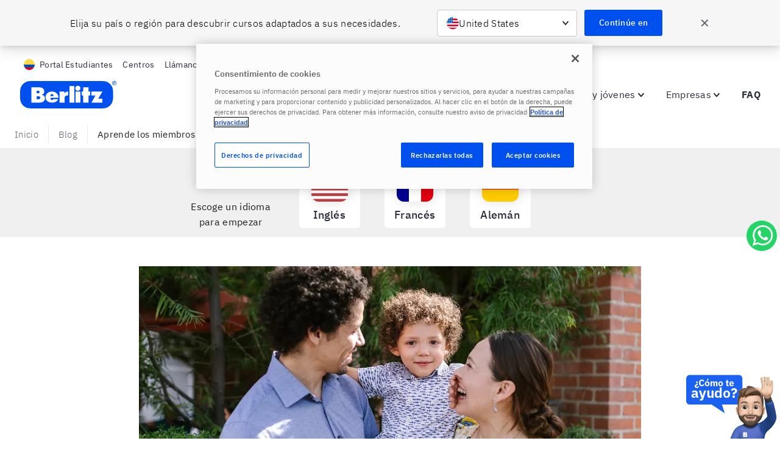

--- FILE ---
content_type: text/css
request_url: https://www.berlitz.com/es-co/assets/styles.010d0aad0f9b19103539.css
body_size: 312144
content:
.fi,.fib{background-size:contain;background-position:50%;background-repeat:no-repeat}.fi{position:relative;display:inline-block;width:1.333333em;line-height:1em}.fi:before{content:"\A0"}.fi.fis{width:1em}.fi-xx{background-image:url([data-uri])}.fi-xx.fis{background-image:url([data-uri])}.fi-ad{background-image:url(/es-co/assets/static/ad-3efe9dc2d2e620997deea5c4137df77d.svg)}.fi-ad.fis{background-image:url(/es-co/assets/static/ad-a7b1fa0a3a6a05c1b6ce87cb4b70085e.svg)}.fi-ae{background-image:url([data-uri])}.fi-ae.fis{background-image:url([data-uri])}.fi-af{background-image:url(/es-co/assets/static/af-4cbaf3d5c9913ff07b4293b9149b39cf.svg)}.fi-af.fis{background-image:url(/es-co/assets/static/af-b3ac9a1d8f4908568cd4e95c4e1d3e01.svg)}.fi-ag{background-image:url([data-uri])}.fi-ag.fis{background-image:url([data-uri])}.fi-ai{background-image:url([data-uri])}.fi-ai.fis{background-image:url([data-uri])}.fi-al{background-image:url([data-uri])}.fi-al.fis{background-image:url([data-uri])}.fi-am{background-image:url([data-uri])}.fi-am.fis{background-image:url([data-uri])}.fi-ao{background-image:url([data-uri])}.fi-ao.fis{background-image:url([data-uri])}.fi-aq{background-image:url([data-uri])}.fi-aq.fis{background-image:url([data-uri])}.fi-ar{background-image:url([data-uri])}.fi-ar.fis{background-image:url([data-uri])}.fi-as{background-image:url(/es-co/assets/static/as-9ab79f21383e883b3d94da6acb514b64.svg)}.fi-as.fis{background-image:url(/es-co/assets/static/as-fa26eb626e9746b5bb61b909f53ee6fc.svg)}.fi-at{background-image:url([data-uri])}.fi-at.fis{background-image:url([data-uri])}.fi-au{background-image:url([data-uri])}.fi-au.fis{background-image:url([data-uri])}.fi-aw{background-image:url([data-uri])}.fi-aw.fis{background-image:url(/es-co/assets/static/aw-b160655e0db340d3ae8e7e6cb20a4bb5.svg)}.fi-ax{background-image:url([data-uri])}.fi-ax.fis{background-image:url([data-uri])}.fi-az{background-image:url([data-uri])}.fi-az.fis{background-image:url([data-uri])}.fi-ba{background-image:url([data-uri])}.fi-ba.fis{background-image:url([data-uri])}.fi-bb{background-image:url([data-uri])}.fi-bb.fis{background-image:url([data-uri])}.fi-bd{background-image:url([data-uri])}.fi-bd.fis{background-image:url([data-uri])}.fi-be{background-image:url([data-uri])}.fi-be.fis{background-image:url([data-uri])}.fi-bf{background-image:url([data-uri])}.fi-bf.fis{background-image:url([data-uri])}.fi-bg{background-image:url([data-uri])}.fi-bg.fis{background-image:url([data-uri])}.fi-bh{background-image:url([data-uri])}.fi-bh.fis{background-image:url([data-uri])}.fi-bi{background-image:url([data-uri])}.fi-bi.fis{background-image:url([data-uri])}.fi-bj{background-image:url([data-uri])}.fi-bj.fis{background-image:url([data-uri])}.fi-bl{background-image:url([data-uri])}.fi-bl.fis{background-image:url([data-uri])}.fi-bm{background-image:url(/es-co/assets/static/bm-422bfdbb62c8af93b6e750b9f007ffc1.svg)}.fi-bm.fis{background-image:url(/es-co/assets/static/bm-db966bfe04e8c4a0bacdea75043052a9.svg)}.fi-bn{background-image:url(/es-co/assets/static/bn-8514485898f8d87bc949c2d1d6701d5c.svg)}.fi-bn.fis{background-image:url(/es-co/assets/static/bn-6a5109e314e90e08e7104650a76b5a6c.svg)}.fi-bo{background-image:url(/es-co/assets/static/bo-313587a2d5325f85c877ba6376bc0921.svg)}.fi-bo.fis{background-image:url(/es-co/assets/static/bo-a7e737f7948ad5e0823786316df90d64.svg)}.fi-bq{background-image:url([data-uri])}.fi-bq.fis{background-image:url([data-uri])}.fi-br{background-image:url([data-uri])}.fi-br.fis{background-image:url([data-uri])}.fi-bs{background-image:url([data-uri])}.fi-bs.fis{background-image:url([data-uri])}.fi-bt{background-image:url(/es-co/assets/static/bt-2bc8f9b3b3d436e9200087a5166d6de4.svg)}.fi-bt.fis{background-image:url(/es-co/assets/static/bt-35894501838edc452ad27ede50a0ee12.svg)}.fi-bv{background-image:url([data-uri])}.fi-bv.fis{background-image:url([data-uri])}.fi-bw{background-image:url([data-uri])}.fi-bw.fis{background-image:url([data-uri])}.fi-by{background-image:url([data-uri])}.fi-by.fis{background-image:url([data-uri])}.fi-bz{background-image:url(/es-co/assets/static/bz-f87924dc26e79e71e65975719894affb.svg)}.fi-bz.fis{background-image:url(/es-co/assets/static/bz-ff2b6d9816b9c979f0394b22c652c129.svg)}.fi-ca{background-image:url([data-uri])}.fi-ca.fis{background-image:url([data-uri])}.fi-cc{background-image:url([data-uri])}.fi-cc.fis{background-image:url([data-uri])}.fi-cd{background-image:url([data-uri])}.fi-cd.fis{background-image:url([data-uri])}.fi-cf{background-image:url([data-uri])}.fi-cf.fis{background-image:url([data-uri])}.fi-cg{background-image:url([data-uri])}.fi-cg.fis{background-image:url([data-uri])}.fi-ch{background-image:url([data-uri])}.fi-ch.fis{background-image:url([data-uri])}.fi-ci{background-image:url([data-uri])}.fi-ci.fis{background-image:url([data-uri])}.fi-ck{background-image:url([data-uri])}.fi-ck.fis{background-image:url([data-uri])}.fi-cl{background-image:url([data-uri])}.fi-cl.fis{background-image:url([data-uri])}.fi-cm{background-image:url([data-uri])}.fi-cm.fis{background-image:url([data-uri])}.fi-cn{background-image:url([data-uri])}.fi-cn.fis{background-image:url([data-uri])}.fi-co{background-image:url([data-uri])}.fi-co.fis{background-image:url([data-uri])}.fi-cr{background-image:url([data-uri])}.fi-cr.fis{background-image:url([data-uri])}.fi-cu{background-image:url([data-uri])}.fi-cu.fis{background-image:url([data-uri])}.fi-cv{background-image:url([data-uri])}.fi-cv.fis{background-image:url([data-uri])}.fi-cw{background-image:url([data-uri])}.fi-cw.fis{background-image:url([data-uri])}.fi-cx{background-image:url([data-uri])}.fi-cx.fis{background-image:url([data-uri])}.fi-cy{background-image:url([data-uri])}.fi-cy.fis{background-image:url([data-uri])}.fi-cz{background-image:url([data-uri])}.fi-cz.fis{background-image:url([data-uri])}.fi-de{background-image:url([data-uri])}.fi-de.fis{background-image:url([data-uri])}.fi-dj{background-image:url([data-uri])}.fi-dj.fis{background-image:url([data-uri])}.fi-dk{background-image:url([data-uri])}.fi-dk.fis{background-image:url([data-uri])}.fi-dm{background-image:url(/es-co/assets/static/dm-40bb9498add2e32ea9649444ae7ee2bb.svg)}.fi-dm.fis{background-image:url(/es-co/assets/static/dm-fe187b2111c75f046a3a81eeb7d92c6a.svg)}.fi-do{background-image:url(/es-co/assets/static/do-ef9fbd4989ebd0035515eb4692432713.svg)}.fi-do.fis{background-image:url(/es-co/assets/static/do-a801db1ee096d44d0b6177288e24389a.svg)}.fi-dz{background-image:url([data-uri])}.fi-dz.fis{background-image:url([data-uri])}.fi-ec{background-image:url(/es-co/assets/static/ec-5856e48d1e8c52a9cff240e1f38d5513.svg)}.fi-ec.fis{background-image:url(/es-co/assets/static/ec-47afca0e578b8a1277564bdef3d41740.svg)}.fi-ee{background-image:url([data-uri])}.fi-ee.fis{background-image:url([data-uri])}.fi-eg{background-image:url([data-uri])}.fi-eg.fis{background-image:url([data-uri])}.fi-eh{background-image:url([data-uri])}.fi-eh.fis{background-image:url([data-uri])}.fi-er{background-image:url([data-uri])}.fi-er.fis{background-image:url([data-uri])}.fi-es{background-image:url(/es-co/assets/static/es-1f23da73cee4e1b22670fc3d19e37087.svg)}.fi-es.fis{background-image:url(/es-co/assets/static/es-5e33621fe2508b8a20230cf350b1fa8f.svg)}.fi-et{background-image:url([data-uri])}.fi-et.fis{background-image:url([data-uri])}.fi-fi{background-image:url([data-uri])}.fi-fi.fis{background-image:url([data-uri])}.fi-fj{background-image:url(/es-co/assets/static/fj-f395a43a5c26c1a4f490fca5a13caa35.svg)}.fi-fj.fis{background-image:url(/es-co/assets/static/fj-f5d304617b9617da5dd9f97f057a62af.svg)}.fi-fk{background-image:url(/es-co/assets/static/fk-d1f6fed1a35a1e4cb4eb62c85a7a689a.svg)}.fi-fk.fis{background-image:url(/es-co/assets/static/fk-32ab69136e50f9f38f5133a40bab7dcf.svg)}.fi-fm{background-image:url([data-uri])}.fi-fm.fis{background-image:url([data-uri])}.fi-fo{background-image:url([data-uri])}.fi-fo.fis{background-image:url([data-uri])}.fi-fr{background-image:url([data-uri])}.fi-fr.fis{background-image:url([data-uri])}.fi-ga{background-image:url([data-uri])}.fi-ga.fis{background-image:url([data-uri])}.fi-gb{background-image:url([data-uri])}.fi-gb.fis{background-image:url([data-uri])}.fi-gd{background-image:url([data-uri])}.fi-gd.fis{background-image:url([data-uri])}.fi-ge{background-image:url([data-uri])}.fi-ge.fis{background-image:url([data-uri])}.fi-gf{background-image:url([data-uri])}.fi-gf.fis{background-image:url([data-uri])}.fi-gg{background-image:url([data-uri])}.fi-gg.fis{background-image:url([data-uri])}.fi-gh{background-image:url([data-uri])}.fi-gh.fis{background-image:url([data-uri])}.fi-gi{background-image:url([data-uri])}.fi-gi.fis{background-image:url([data-uri])}.fi-gl{background-image:url([data-uri])}.fi-gl.fis{background-image:url([data-uri])}.fi-gm{background-image:url([data-uri])}.fi-gm.fis{background-image:url([data-uri])}.fi-gn{background-image:url([data-uri])}.fi-gn.fis{background-image:url([data-uri])}.fi-gp{background-image:url([data-uri])}.fi-gp.fis{background-image:url([data-uri])}.fi-gq{background-image:url([data-uri])}.fi-gq.fis{background-image:url([data-uri])}.fi-gr{background-image:url([data-uri])}.fi-gr.fis{background-image:url([data-uri])}.fi-gs{background-image:url(/es-co/assets/static/gs-c7e0feea258c2cca78d0325187ddd9b0.svg)}.fi-gs.fis{background-image:url(/es-co/assets/static/gs-7abab7ce79aa9a752d69b7a34b318a67.svg)}.fi-gt{background-image:url(/es-co/assets/static/gt-55a2d0d8fcc433cad327adb7c766fd29.svg)}.fi-gt.fis{background-image:url(/es-co/assets/static/gt-a6ffbd293be3d09f73610506a7e78efd.svg)}.fi-gu{background-image:url([data-uri])}.fi-gu.fis{background-image:url([data-uri])}.fi-gw{background-image:url([data-uri])}.fi-gw.fis{background-image:url([data-uri])}.fi-gy{background-image:url([data-uri])}.fi-gy.fis{background-image:url([data-uri])}.fi-hk{background-image:url([data-uri])}.fi-hk.fis{background-image:url([data-uri])}.fi-hm{background-image:url([data-uri])}.fi-hm.fis{background-image:url([data-uri])}.fi-hn{background-image:url([data-uri])}.fi-hn.fis{background-image:url([data-uri])}.fi-hr{background-image:url(/es-co/assets/static/hr-ba47c14c2e26d64c704e3291fe023470.svg)}.fi-hr.fis{background-image:url(/es-co/assets/static/hr-3ae76f21460f8331cd2e523b2d6f5379.svg)}.fi-ht{background-image:url(/es-co/assets/static/ht-b95c7b60e36c4b1da3d9cb026eaa40c5.svg)}.fi-ht.fis{background-image:url(/es-co/assets/static/ht-1c893134728e2ed651adcc75153fcc34.svg)}.fi-hu{background-image:url([data-uri])}.fi-hu.fis{background-image:url([data-uri])}.fi-id{background-image:url([data-uri])}.fi-id.fis{background-image:url([data-uri])}.fi-ie{background-image:url([data-uri])}.fi-ie.fis{background-image:url([data-uri])}.fi-il{background-image:url([data-uri])}.fi-il.fis{background-image:url([data-uri])}.fi-im{background-image:url([data-uri])}.fi-im.fis{background-image:url(/es-co/assets/static/im-1d7a9d933fb429b7ebeb884bd843f954.svg)}.fi-in{background-image:url([data-uri])}.fi-in.fis{background-image:url([data-uri])}.fi-io{background-image:url(/es-co/assets/static/io-ea42711e96f15d9cabb6c8df03ee53f7.svg)}.fi-io.fis{background-image:url(/es-co/assets/static/io-f010059a0475b644e1c27cd627cf10c3.svg)}.fi-iq{background-image:url([data-uri])}.fi-iq.fis{background-image:url([data-uri])}.fi-ir{background-image:url(/es-co/assets/static/ir-1348920da6e96ada40978fd661eba1f9.svg)}.fi-ir.fis{background-image:url(/es-co/assets/static/ir-3ec6dec62e4444473313a3623a20655c.svg)}.fi-is{background-image:url([data-uri])}.fi-is.fis{background-image:url([data-uri])}.fi-it{background-image:url([data-uri])}.fi-it.fis{background-image:url([data-uri])}.fi-je{background-image:url(/es-co/assets/static/je-aa6a92cf396220f532680ce33e3394ee.svg)}.fi-je.fis{background-image:url(/es-co/assets/static/je-4b7dac87ee6ba93ebed21dace85d883c.svg)}.fi-jm{background-image:url([data-uri])}.fi-jm.fis{background-image:url([data-uri])}.fi-jo{background-image:url([data-uri])}.fi-jo.fis{background-image:url([data-uri])}.fi-jp{background-image:url([data-uri])}.fi-jp.fis{background-image:url([data-uri])}.fi-ke{background-image:url([data-uri])}.fi-ke.fis{background-image:url([data-uri])}.fi-kg{background-image:url([data-uri])}.fi-kg.fis{background-image:url([data-uri])}.fi-kh{background-image:url([data-uri])}.fi-kh.fis{background-image:url([data-uri])}.fi-ki{background-image:url([data-uri])}.fi-ki.fis{background-image:url([data-uri])}.fi-km{background-image:url([data-uri])}.fi-km.fis{background-image:url([data-uri])}.fi-kn{background-image:url([data-uri])}.fi-kn.fis{background-image:url([data-uri])}.fi-kp{background-image:url([data-uri])}.fi-kp.fis{background-image:url([data-uri])}.fi-kr{background-image:url([data-uri])}.fi-kr.fis{background-image:url([data-uri])}.fi-kw{background-image:url([data-uri])}.fi-kw.fis{background-image:url([data-uri])}.fi-ky{background-image:url(/es-co/assets/static/ky-ad95706495467ded86ea48158beb186e.svg)}.fi-ky.fis{background-image:url(/es-co/assets/static/ky-fa79bc69ee30e3801e48b263d9a55890.svg)}.fi-kz{background-image:url([data-uri])}.fi-kz.fis{background-image:url([data-uri])}.fi-la{background-image:url([data-uri])}.fi-la.fis{background-image:url([data-uri])}.fi-lb{background-image:url([data-uri])}.fi-lb.fis{background-image:url([data-uri])}.fi-lc{background-image:url([data-uri])}.fi-lc.fis{background-image:url([data-uri])}.fi-li{background-image:url([data-uri])}.fi-li.fis{background-image:url([data-uri])}.fi-lk{background-image:url(/es-co/assets/static/lk-c850d42d21d5f44559648ec61f12738a.svg)}.fi-lk.fis{background-image:url(/es-co/assets/static/lk-b32c31d5e0a8ab4702d47f41c8c002ee.svg)}.fi-lr{background-image:url([data-uri])}.fi-lr.fis{background-image:url([data-uri])}.fi-ls{background-image:url([data-uri])}.fi-ls.fis{background-image:url([data-uri])}.fi-lt{background-image:url([data-uri])}.fi-lt.fis{background-image:url([data-uri])}.fi-lu{background-image:url([data-uri])}.fi-lu.fis{background-image:url([data-uri])}.fi-lv{background-image:url([data-uri])}.fi-lv.fis{background-image:url([data-uri])}.fi-ly{background-image:url([data-uri])}.fi-ly.fis{background-image:url([data-uri])}.fi-ma{background-image:url([data-uri])}.fi-ma.fis{background-image:url([data-uri])}.fi-mc{background-image:url([data-uri])}.fi-mc.fis{background-image:url([data-uri])}.fi-md{background-image:url(/es-co/assets/static/md-0983e53850306ce10aef34119d2ff9ef.svg)}.fi-md.fis{background-image:url(/es-co/assets/static/md-731eb462d16c929f47d811670871f5f7.svg)}.fi-me{background-image:url(/es-co/assets/static/me-95e5486fa1ec8c0b40cbea3c129c8cc9.svg)}.fi-me.fis{background-image:url(/es-co/assets/static/me-f7b0cbd867ed75f6829c9c68e8d748c7.svg)}.fi-mf{background-image:url([data-uri])}.fi-mf.fis{background-image:url([data-uri])}.fi-mg{background-image:url([data-uri])}.fi-mg.fis{background-image:url([data-uri])}.fi-mh{background-image:url([data-uri])}.fi-mh.fis{background-image:url([data-uri])}.fi-mk{background-image:url([data-uri])}.fi-mk.fis{background-image:url([data-uri])}.fi-ml{background-image:url([data-uri])}.fi-ml.fis{background-image:url([data-uri])}.fi-mm{background-image:url([data-uri])}.fi-mm.fis{background-image:url([data-uri])}.fi-mn{background-image:url([data-uri])}.fi-mn.fis{background-image:url([data-uri])}.fi-mo{background-image:url([data-uri])}.fi-mo.fis{background-image:url([data-uri])}.fi-mp{background-image:url(/es-co/assets/static/mp-be962d7e0ceb3e6e6ee3c65d173af3c5.svg)}.fi-mp.fis{background-image:url(/es-co/assets/static/mp-54de22195c6c2813876194b989ad494b.svg)}.fi-mq{background-image:url([data-uri])}.fi-mq.fis{background-image:url([data-uri])}.fi-mr{background-image:url([data-uri])}.fi-mr.fis{background-image:url([data-uri])}.fi-ms{background-image:url([data-uri])}.fi-ms.fis{background-image:url([data-uri])}.fi-mt{background-image:url(/es-co/assets/static/mt-e60486b4d53a2162ded8cd0b07fab959.svg)}.fi-mt.fis{background-image:url(/es-co/assets/static/mt-79bbdd4f2c7a0747b8503bc52ee07448.svg)}.fi-mu{background-image:url([data-uri])}.fi-mu.fis{background-image:url([data-uri])}.fi-mv{background-image:url([data-uri])}.fi-mv.fis{background-image:url([data-uri])}.fi-mw{background-image:url([data-uri])}.fi-mw.fis{background-image:url([data-uri])}.fi-mx{background-image:url(/es-co/assets/static/mx-d6848d1e5ba4d5e98762df5c518bd885.svg)}.fi-mx.fis{background-image:url(/es-co/assets/static/mx-59aac71a8ead3c5859bdaa7d58fb7422.svg)}.fi-my{background-image:url([data-uri])}.fi-my.fis{background-image:url([data-uri])}.fi-mz{background-image:url([data-uri])}.fi-mz.fis{background-image:url([data-uri])}.fi-na{background-image:url([data-uri])}.fi-na.fis{background-image:url([data-uri])}.fi-nc{background-image:url([data-uri])}.fi-nc.fis{background-image:url([data-uri])}.fi-ne{background-image:url([data-uri])}.fi-ne.fis{background-image:url([data-uri])}.fi-nf{background-image:url([data-uri])}.fi-nf.fis{background-image:url([data-uri])}.fi-ng{background-image:url([data-uri])}.fi-ng.fis{background-image:url([data-uri])}.fi-ni{background-image:url(/es-co/assets/static/ni-ecbaae2917389d456842961bce9c2115.svg)}.fi-ni.fis{background-image:url(/es-co/assets/static/ni-430dcffb8976f4424ae0a71a18c87cf4.svg)}.fi-nl{background-image:url([data-uri])}.fi-nl.fis{background-image:url([data-uri])}.fi-no{background-image:url([data-uri])}.fi-no.fis{background-image:url([data-uri])}.fi-np{background-image:url([data-uri])}.fi-np.fis{background-image:url([data-uri])}.fi-nr{background-image:url([data-uri])}.fi-nr.fis{background-image:url([data-uri])}.fi-nu{background-image:url([data-uri])}.fi-nu.fis{background-image:url([data-uri])}.fi-nz{background-image:url([data-uri])}.fi-nz.fis{background-image:url([data-uri])}.fi-om{background-image:url(/es-co/assets/static/om-f1bb8fdfb6e482541c1ff824f179bc81.svg)}.fi-om.fis{background-image:url(/es-co/assets/static/om-7a50700e9ecfb3f961c981574f383564.svg)}.fi-pa{background-image:url([data-uri])}.fi-pa.fis{background-image:url([data-uri])}.fi-pe{background-image:url([data-uri])}.fi-pe.fis{background-image:url([data-uri])}.fi-pf{background-image:url([data-uri])}.fi-pf.fis{background-image:url([data-uri])}.fi-pg{background-image:url([data-uri])}.fi-pg.fis{background-image:url([data-uri])}.fi-ph{background-image:url([data-uri])}.fi-ph.fis{background-image:url([data-uri])}.fi-pk{background-image:url([data-uri])}.fi-pk.fis{background-image:url([data-uri])}.fi-pl{background-image:url([data-uri])}.fi-pl.fis{background-image:url([data-uri])}.fi-pm{background-image:url([data-uri])}.fi-pm.fis{background-image:url([data-uri])}.fi-pn{background-image:url(/es-co/assets/static/pn-55290b5e84eec90b3d6313d765602b2f.svg)}.fi-pn.fis{background-image:url(/es-co/assets/static/pn-cba675a59624df2c0c376b7f84c7d953.svg)}.fi-pr{background-image:url([data-uri])}.fi-pr.fis{background-image:url([data-uri])}.fi-ps{background-image:url([data-uri])}.fi-ps.fis{background-image:url([data-uri])}.fi-pt{background-image:url([data-uri])}.fi-pt.fis{background-image:url([data-uri])}.fi-pw{background-image:url([data-uri])}.fi-pw.fis{background-image:url([data-uri])}.fi-py{background-image:url(/es-co/assets/static/py-98e0fb12753083c222eaa987941d9853.svg)}.fi-py.fis{background-image:url(/es-co/assets/static/py-03453a7d65eb5d2e02bb0864d578cc17.svg)}.fi-qa{background-image:url([data-uri])}.fi-qa.fis{background-image:url([data-uri])}.fi-re{background-image:url([data-uri])}.fi-re.fis{background-image:url([data-uri])}.fi-ro{background-image:url([data-uri])}.fi-ro.fis{background-image:url([data-uri])}.fi-rs{background-image:url(/es-co/assets/static/rs-47db251119b67e07aaf9d1365ec2ef17.svg)}.fi-rs.fis{background-image:url(/es-co/assets/static/rs-262bf3138ff7e970f8057936e874f1b7.svg)}.fi-ru{background-image:url([data-uri])}.fi-ru.fis{background-image:url([data-uri])}.fi-rw{background-image:url([data-uri])}.fi-rw.fis{background-image:url([data-uri])}.fi-sa{background-image:url(/es-co/assets/static/sa-cf69a304260a4a933cb701124e309324.svg)}.fi-sa.fis{background-image:url(/es-co/assets/static/sa-7520b2f8bc670bd3b6721d67256edb4c.svg)}.fi-sb{background-image:url([data-uri])}.fi-sb.fis{background-image:url([data-uri])}.fi-sc{background-image:url([data-uri])}.fi-sc.fis{background-image:url([data-uri])}.fi-sd{background-image:url([data-uri])}.fi-sd.fis{background-image:url([data-uri])}.fi-se{background-image:url([data-uri])}.fi-se.fis{background-image:url([data-uri])}.fi-sg{background-image:url([data-uri])}.fi-sg.fis{background-image:url([data-uri])}.fi-sh{background-image:url([data-uri])}.fi-sh.fis{background-image:url([data-uri])}.fi-si{background-image:url([data-uri])}.fi-si.fis{background-image:url([data-uri])}.fi-sj{background-image:url([data-uri])}.fi-sj.fis{background-image:url([data-uri])}.fi-sk{background-image:url([data-uri])}.fi-sk.fis{background-image:url([data-uri])}.fi-sl{background-image:url([data-uri])}.fi-sl.fis{background-image:url([data-uri])}.fi-sm{background-image:url(/es-co/assets/static/sm-51b68507d2fd5122982e5869a7366476.svg)}.fi-sm.fis{background-image:url(/es-co/assets/static/sm-ff909c3148606635eeb9384ad91d9475.svg)}.fi-sn{background-image:url([data-uri])}.fi-sn.fis{background-image:url([data-uri])}.fi-so{background-image:url([data-uri])}.fi-so.fis{background-image:url([data-uri])}.fi-sr{background-image:url([data-uri])}.fi-sr.fis{background-image:url([data-uri])}.fi-ss{background-image:url([data-uri])}.fi-ss.fis{background-image:url([data-uri])}.fi-st{background-image:url([data-uri])}.fi-st.fis{background-image:url([data-uri])}.fi-sv{background-image:url(/es-co/assets/static/sv-cce567b20572cef99528932d04203aff.svg)}.fi-sv.fis{background-image:url(/es-co/assets/static/sv-cd0f7708ce1174487b64afc007ddbf33.svg)}.fi-sx{background-image:url(/es-co/assets/static/sx-58d9796693c6664af0e1283559535841.svg)}.fi-sx.fis{background-image:url(/es-co/assets/static/sx-94719b30f074cbbc8601f295054bfaa0.svg)}.fi-sy{background-image:url([data-uri])}.fi-sy.fis{background-image:url([data-uri])}.fi-sz{background-image:url([data-uri])}.fi-sz.fis{background-image:url([data-uri])}.fi-tc{background-image:url([data-uri])}.fi-tc.fis{background-image:url([data-uri])}.fi-td{background-image:url([data-uri])}.fi-td.fis{background-image:url([data-uri])}.fi-tf{background-image:url([data-uri])}.fi-tf.fis{background-image:url([data-uri])}.fi-tg{background-image:url([data-uri])}.fi-tg.fis{background-image:url([data-uri])}.fi-th{background-image:url([data-uri])}.fi-th.fis{background-image:url([data-uri])}.fi-tj{background-image:url([data-uri])}.fi-tj.fis{background-image:url([data-uri])}.fi-tk{background-image:url([data-uri])}.fi-tk.fis{background-image:url([data-uri])}.fi-tl{background-image:url([data-uri])}.fi-tl.fis{background-image:url([data-uri])}.fi-tm{background-image:url(/es-co/assets/static/tm-d8dfb14b7893e3b7011e09c7e7ee2e45.svg)}.fi-tm.fis{background-image:url(/es-co/assets/static/tm-3bd4270e9e27418b2eccf0e2247712f9.svg)}.fi-tn{background-image:url([data-uri])}.fi-tn.fis{background-image:url([data-uri])}.fi-to{background-image:url([data-uri])}.fi-to.fis{background-image:url([data-uri])}.fi-tr{background-image:url([data-uri])}.fi-tr.fis{background-image:url([data-uri])}.fi-tt{background-image:url([data-uri])}.fi-tt.fis{background-image:url([data-uri])}.fi-tv{background-image:url([data-uri])}.fi-tv.fis{background-image:url([data-uri])}.fi-tw{background-image:url([data-uri])}.fi-tw.fis{background-image:url([data-uri])}.fi-tz{background-image:url([data-uri])}.fi-tz.fis{background-image:url([data-uri])}.fi-ua{background-image:url([data-uri])}.fi-ua.fis{background-image:url([data-uri])}.fi-ug{background-image:url([data-uri])}.fi-ug.fis{background-image:url([data-uri])}.fi-um{background-image:url([data-uri])}.fi-um.fis{background-image:url([data-uri])}.fi-us{background-image:url([data-uri])}.fi-us.fis{background-image:url([data-uri])}.fi-uy{background-image:url([data-uri])}.fi-uy.fis{background-image:url([data-uri])}.fi-uz{background-image:url([data-uri])}.fi-uz.fis{background-image:url([data-uri])}.fi-va{background-image:url(/es-co/assets/static/va-00e5a3a7a774c4ed50b8384db8d1e910.svg)}.fi-va.fis{background-image:url(/es-co/assets/static/va-b0c65f3c40f92a479139f061b814b5ee.svg)}.fi-vc{background-image:url([data-uri])}.fi-vc.fis{background-image:url([data-uri])}.fi-ve{background-image:url([data-uri])}.fi-ve.fis{background-image:url([data-uri])}.fi-vg{background-image:url(/es-co/assets/static/vg-672b07c43dd562fcf7860737c6558867.svg)}.fi-vg.fis{background-image:url(/es-co/assets/static/vg-6c868def3026c5747cd5c8766cc0ec6c.svg)}.fi-vi{background-image:url([data-uri])}.fi-vi.fis{background-image:url([data-uri])}.fi-vn{background-image:url([data-uri])}.fi-vn.fis{background-image:url([data-uri])}.fi-vu{background-image:url([data-uri])}.fi-vu.fis{background-image:url([data-uri])}.fi-wf{background-image:url([data-uri])}.fi-wf.fis{background-image:url([data-uri])}.fi-ws{background-image:url([data-uri])}.fi-ws.fis{background-image:url([data-uri])}.fi-ye{background-image:url([data-uri])}.fi-ye.fis{background-image:url([data-uri])}.fi-yt{background-image:url([data-uri])}.fi-yt.fis{background-image:url([data-uri])}.fi-za{background-image:url([data-uri])}.fi-za.fis{background-image:url([data-uri])}.fi-zm{background-image:url([data-uri])}.fi-zm.fis{background-image:url([data-uri])}.fi-zw{background-image:url([data-uri])}.fi-zw.fis{background-image:url([data-uri])}.fi-arab{background-image:url(/es-co/assets/static/arab-09a95c272ce53b3f79cbc22323bb651e.svg)}.fi-arab.fis{background-image:url(/es-co/assets/static/arab-3120ef96feb0188868732ae29c6468d1.svg)}.fi-cefta{background-image:url([data-uri])}.fi-cefta.fis{background-image:url([data-uri])}.fi-cp{background-image:url([data-uri])}.fi-cp.fis{background-image:url([data-uri])}.fi-dg{background-image:url(/es-co/assets/static/dg-32b2c1e78144f683e8e1dbdb8eaf5f41.svg)}.fi-dg.fis{background-image:url(/es-co/assets/static/dg-4154625e9760c23272a6a1c8f7dc7de1.svg)}.fi-eac{background-image:url(/es-co/assets/static/eac-32ef8dde770d390364de7375c4d90a6a.svg)}.fi-eac.fis{background-image:url(/es-co/assets/static/eac-1d68cb28f81d86eee7fd50aba40d157f.svg)}.fi-es-ct{background-image:url([data-uri])}.fi-es-ct.fis{background-image:url([data-uri])}.fi-es-ga{background-image:url(/es-co/assets/static/es-ga-b3da1c5c8163dc418c4ac30949fca0f7.svg)}.fi-es-ga.fis{background-image:url(/es-co/assets/static/es-ga-e5f8c59f1de6df5c5e26492cb5404370.svg)}.fi-es-pv{background-image:url([data-uri])}.fi-es-pv.fis{background-image:url([data-uri])}.fi-eu{background-image:url([data-uri])}.fi-eu.fis{background-image:url([data-uri])}.fi-gb-eng{background-image:url([data-uri])}.fi-gb-eng.fis{background-image:url([data-uri])}.fi-gb-nir{background-image:url(/es-co/assets/static/gb-nir-ec2525533d5438013f1b8a3a4b194157.svg)}.fi-gb-nir.fis{background-image:url(/es-co/assets/static/gb-nir-234a23c5ef121cfe64c77d0fb8b0420a.svg)}.fi-gb-sct{background-image:url([data-uri])}.fi-gb-sct.fis{background-image:url([data-uri])}.fi-gb-wls{background-image:url([data-uri])}.fi-gb-wls.fis{background-image:url([data-uri])}.fi-ic{background-image:url([data-uri])}.fi-ic.fis{background-image:url([data-uri])}.fi-pc{background-image:url([data-uri])}.fi-pc.fis{background-image:url([data-uri])}.fi-sh-ac{background-image:url(/es-co/assets/static/sh-ac-6126dbf731923c629849900fdca5eea1.svg)}.fi-sh-ac.fis{background-image:url(/es-co/assets/static/sh-ac-231c7c64120242be57433716066589a4.svg)}.fi-sh-hl{background-image:url(/es-co/assets/static/sh-hl-314b5ca1526a48bde13a86fa23840797.svg)}.fi-sh-hl.fis{background-image:url(/es-co/assets/static/sh-hl-1685ef1b77e14c9de0b03f6593b03a33.svg)}.fi-sh-ta{background-image:url(/es-co/assets/static/sh-ta-ef089c7a32330be4e702e510f26ed1c5.svg)}.fi-sh-ta.fis{background-image:url(/es-co/assets/static/sh-ta-e6d9ad66a20868a9b9a63c2c09df37f5.svg)}.fi-un{background-image:url(/es-co/assets/static/un-d55b6b46a55bf49f7764a4a5658dccf0.svg)}.fi-un.fis{background-image:url(/es-co/assets/static/un-b547d6938a8f35517f6897f73da3a7c5.svg)}.fi-xk{background-image:url([data-uri])}.fi-xk.fis{background-image:url([data-uri])}@font-face{font-family:IBM Plex Sans;font-style:normal;font-display:swap;font-weight:100;src:local("IBM Plex Sans Thin"),local("IBMPlexSans-Thin"),url(/es-co/assets/static/ibm-plex-sans-latin-ext-100-0986a183265405c6ee3c2ccaf3a69b93.woff2) format("woff2"),url(/es-co/assets/static/ibm-plex-sans-latin-ext-100-339ed0bc707a44d102890697bc5d9193.woff) format("woff")}@font-face{font-family:IBM Plex Sans;font-style:italic;font-display:swap;font-weight:100;src:local("IBM Plex Sans Thin Italic"),local("IBMPlexSans-ThinItalic"),url(/es-co/assets/static/ibm-plex-sans-latin-ext-100-italic-98f7be9a114d4d75c69d88261c7d91bc.woff2) format("woff2"),url(/es-co/assets/static/ibm-plex-sans-latin-ext-100-italic-b45ac6b8188203279dbe6b149a651187.woff) format("woff")}@font-face{font-family:IBM Plex Sans;font-style:normal;font-display:swap;font-weight:200;src:local("IBM Plex Sans ExtraLight"),local("IBMPlexSans-ExtraLight"),url(/es-co/assets/static/ibm-plex-sans-latin-ext-200-1d252a610b12fe2c9f6d7d8e97cb9b34.woff2) format("woff2"),url(/es-co/assets/static/ibm-plex-sans-latin-ext-200-e70d344b963ec70d9f8069abd7dc0146.woff) format("woff")}@font-face{font-family:IBM Plex Sans;font-style:italic;font-display:swap;font-weight:200;src:local("IBM Plex Sans ExtraLight Italic"),local("IBMPlexSans-ExtraLightItalic"),url(/es-co/assets/static/ibm-plex-sans-latin-ext-200-italic-f8f1dedbfd5875a51c9522459363d967.woff2) format("woff2"),url(/es-co/assets/static/ibm-plex-sans-latin-ext-200-italic-e206e393403be123015106493dd54d55.woff) format("woff")}@font-face{font-family:IBM Plex Sans;font-style:normal;font-display:swap;font-weight:300;src:local("IBM Plex Sans Light"),local("IBMPlexSans-Light"),url(/es-co/assets/static/ibm-plex-sans-latin-ext-300-ab5b70eb22261bdc1c307bce626bc24c.woff2) format("woff2"),url(/es-co/assets/static/ibm-plex-sans-latin-ext-300-143c2095f5f82a4701933c717cf339bf.woff) format("woff")}@font-face{font-family:IBM Plex Sans;font-style:italic;font-display:swap;font-weight:300;src:local("IBM Plex Sans Light Italic"),local("IBMPlexSans-LightItalic"),url(/es-co/assets/static/ibm-plex-sans-latin-ext-300-italic-226378e7c58f992fc8035dcb3f57dbbc.woff2) format("woff2"),url(/es-co/assets/static/ibm-plex-sans-latin-ext-300-italic-f414ffea24e03410d327ef65a8cd0299.woff) format("woff")}@font-face{font-family:IBM Plex Sans;font-style:normal;font-display:swap;font-weight:400;src:local("IBM Plex Sans"),local("IBMPlexSans"),url(/es-co/assets/static/ibm-plex-sans-latin-ext-400-f68f9f285c3bf002458f0ac94f9e45ed.woff2) format("woff2"),url(/es-co/assets/static/ibm-plex-sans-latin-ext-400-b6f26aeab393bccb4328c2eab7f405cb.woff) format("woff")}@font-face{font-family:IBM Plex Sans;font-style:italic;font-display:swap;font-weight:400;src:local("IBM Plex Sans Italic"),local("IBMPlexSans-Italic"),url(/es-co/assets/static/ibm-plex-sans-latin-ext-400-italic-0a30637c7586e92742fad4268d3d6e28.woff2) format("woff2"),url(/es-co/assets/static/ibm-plex-sans-latin-ext-400-italic-22dc45e774a9c2c26b21a7d108f7978a.woff) format("woff")}@font-face{font-family:IBM Plex Sans;font-style:normal;font-display:swap;font-weight:500;src:local("IBM Plex Sans Medium"),local("IBMPlexSans-Medium"),url(/es-co/assets/static/ibm-plex-sans-latin-ext-500-b93c00f59268be33de40f3fa95d8530e.woff2) format("woff2"),url(/es-co/assets/static/ibm-plex-sans-latin-ext-500-35263951b876097317ed589be2d477cc.woff) format("woff")}@font-face{font-family:IBM Plex Sans;font-style:italic;font-display:swap;font-weight:500;src:local("IBM Plex Sans Medium Italic"),local("IBMPlexSans-MediumItalic"),url(/es-co/assets/static/ibm-plex-sans-latin-ext-500-italic-c0a638eaa3207c4f5409af85c9c9736b.woff2) format("woff2"),url(/es-co/assets/static/ibm-plex-sans-latin-ext-500-italic-282514cc2f0ef352344ca5e150c3689d.woff) format("woff")}@font-face{font-family:IBM Plex Sans;font-style:normal;font-display:swap;font-weight:600;src:local("IBM Plex Sans SemiBold"),local("IBMPlexSans-SemiBold"),url(/es-co/assets/static/ibm-plex-sans-latin-ext-600-7273806b5b7297b60cca4e9bbf518fc4.woff2) format("woff2"),url(/es-co/assets/static/ibm-plex-sans-latin-ext-600-a155f09f5e86abbeb4ac5d2654e45300.woff) format("woff")}@font-face{font-family:IBM Plex Sans;font-style:italic;font-display:swap;font-weight:600;src:local("IBM Plex Sans SemiBold Italic"),local("IBMPlexSans-SemiBoldItalic"),url(/es-co/assets/static/ibm-plex-sans-latin-ext-600-italic-15b40b3fbe932507988f363b93f50da2.woff2) format("woff2"),url(/es-co/assets/static/ibm-plex-sans-latin-ext-600-italic-413b893944025d0ee27178b27a72e882.woff) format("woff")}@font-face{font-family:IBM Plex Sans;font-style:normal;font-display:swap;font-weight:700;src:local("IBM Plex Sans Bold"),local("IBMPlexSans-Bold"),url(/es-co/assets/static/ibm-plex-sans-latin-ext-700-68f9b43d0935f9eb2daeb755634b6ae8.woff2) format("woff2"),url(/es-co/assets/static/ibm-plex-sans-latin-ext-700-00adaba5a8c3d1e2697e43f5e6cf03d3.woff) format("woff")}@font-face{font-family:IBM Plex Sans;font-style:italic;font-display:swap;font-weight:700;src:local("IBM Plex Sans Bold Italic"),local("IBMPlexSans-BoldItalic"),url(/es-co/assets/static/ibm-plex-sans-latin-ext-700-italic-c4d17fd2927d28ef5c59b5770f393fbb.woff2) format("woff2"),url(/es-co/assets/static/ibm-plex-sans-latin-ext-700-italic-495a50ec832fb6d6296587c12600f877.woff) format("woff")}@font-face{font-family:Noto Sans;font-style:normal;font-display:swap;font-weight:400;src:url(/es-co/assets/static/noto-sans-cyrillic-ext-400-normal-ba9d66300d9605bc2d8bf6263377bed8.woff2) format("woff2"),url(/es-co/assets/static/noto-sans-all-400-normal-24e6e822950433dce0bf7fec05f7986f.woff) format("woff");unicode-range:U+0460-052f,U+1c80-1c88,U+20b4,U+2de0-2dff,U+a640-a69f,U+fe2e-fe2f}@font-face{font-family:Noto Sans;font-style:normal;font-display:swap;font-weight:400;src:url([data-uri]) format("woff2"),url(/es-co/assets/static/noto-sans-all-400-normal-24e6e822950433dce0bf7fec05f7986f.woff) format("woff");unicode-range:U+0301,U+0400-045f,U+0490-0491,U+04b0-04b1,U+2116}@font-face{font-family:Noto Sans;font-style:normal;font-display:swap;font-weight:400;src:url(/es-co/assets/static/noto-sans-devanagari-400-normal-4dfd774e5323f04ff67742fe72f78207.woff2) format("woff2"),url(/es-co/assets/static/noto-sans-all-400-normal-24e6e822950433dce0bf7fec05f7986f.woff) format("woff");unicode-range:U+0900-097f,U+1cd0-1cf6,U+1cf8-1cf9,U+200c-200d,U+20a8,U+20b9,U+25cc,U+a830-a839,U+a8e0-a8fb}@font-face{font-family:Noto Sans;font-style:normal;font-display:swap;font-weight:400;src:url([data-uri]) format("woff2"),url(/es-co/assets/static/noto-sans-all-400-normal-24e6e822950433dce0bf7fec05f7986f.woff) format("woff");unicode-range:U+1f??}@font-face{font-family:Noto Sans;font-style:normal;font-display:swap;font-weight:400;src:url([data-uri]) format("woff2"),url(/es-co/assets/static/noto-sans-all-400-normal-24e6e822950433dce0bf7fec05f7986f.woff) format("woff");unicode-range:U+0370-03ff}@font-face{font-family:Noto Sans;font-style:normal;font-display:swap;font-weight:400;src:url([data-uri]) format("woff2"),url(/es-co/assets/static/noto-sans-all-400-normal-24e6e822950433dce0bf7fec05f7986f.woff) format("woff");unicode-range:U+0102-0103,U+0110-0111,U+0128-0129,U+0168-0169,U+01a0-01a1,U+01af-01b0,U+1ea0-1ef9,U+20ab}@font-face{font-family:Noto Sans;font-style:normal;font-display:swap;font-weight:400;src:url(/es-co/assets/static/noto-sans-latin-ext-400-normal-369172d8255ca5c8ca5373f05a43897c.woff2) format("woff2"),url(/es-co/assets/static/noto-sans-all-400-normal-24e6e822950433dce0bf7fec05f7986f.woff) format("woff");unicode-range:U+0100-024f,U+0259,U+1e??,U+2020,U+20a0-20ab,U+20ad-20cf,U+2113,U+2c60-2c7f,U+a720-a7ff}@font-face{font-family:Noto Sans;font-style:normal;font-display:swap;font-weight:400;src:url(/es-co/assets/static/noto-sans-latin-400-normal-ab21c24efd75543e16e34807ebc6cdec.woff2) format("woff2"),url(/es-co/assets/static/noto-sans-all-400-normal-24e6e822950433dce0bf7fec05f7986f.woff) format("woff");unicode-range:U+00??,U+0131,U+0152-0153,U+02bb-02bc,U+02c6,U+02da,U+02dc,U+2000-206f,U+2074,U+20ac,U+2122,U+2191,U+2193,U+2212,U+2215,U+feff,U+fffd}.slick-slider{box-sizing:border-box;-webkit-user-select:none;-ms-user-select:none;user-select:none;-webkit-touch-callout:none;-khtml-user-select:none;touch-action:pan-y;-webkit-tap-highlight-color:transparent}.slick-list,.slick-slider{position:relative;display:block}.slick-list{overflow:hidden;margin:0;padding:0}.slick-list:focus{outline:none}.slick-list.dragging{cursor:pointer;cursor:hand}.slick-slider .slick-list,.slick-slider .slick-track{-webkit-transform:translateZ(0);transform:translateZ(0)}.slick-track{position:relative;top:0;left:0;display:block;margin-left:auto;margin-right:auto}.slick-track:after,.slick-track:before{display:table;content:""}.slick-track:after{clear:both}.slick-loading .slick-track{visibility:hidden}.slick-slide{display:none;float:left;height:100%;min-height:1px}[dir=rtl] .slick-slide{float:right}.slick-slide img{display:block}.slick-slide.slick-loading img{display:none}.slick-slide.dragging img{pointer-events:none}.slick-initialized .slick-slide{display:block}.slick-loading .slick-slide{visibility:hidden}.slick-vertical .slick-slide{display:block;height:auto;border:1px solid transparent}.slick-arrow.slick-hidden{display:none}.slick-loading .slick-list{background:#fff url([data-uri]) 50% no-repeat}@font-face{font-family:slick;font-weight:400;font-style:normal;src:url([data-uri]);src:url([data-uri]?#iefix) format("embedded-opentype"),url([data-uri]) format("woff"),url([data-uri]) format("truetype"),url([data-uri]) format("svg")}.slick-next,.slick-prev{font-size:0;line-height:0;position:absolute;top:50%;display:block;width:20px;height:20px;padding:0;-webkit-transform:translateY(-50%);transform:translateY(-50%);cursor:pointer;border:none}.slick-next,.slick-next:focus,.slick-next:hover,.slick-prev,.slick-prev:focus,.slick-prev:hover{color:transparent;outline:none;background:transparent}.slick-next:focus:before,.slick-next:hover:before,.slick-prev:focus:before,.slick-prev:hover:before{opacity:1}.slick-next.slick-disabled:before,.slick-prev.slick-disabled:before{opacity:.25}.slick-next:before,.slick-prev:before{font-family:slick;font-size:20px;line-height:1;opacity:.75;color:#fff;-webkit-font-smoothing:antialiased;-moz-osx-font-smoothing:grayscale}.slick-prev{left:-25px}[dir=rtl] .slick-prev{right:-25px;left:auto}.slick-prev:before{content:"\2190"}[dir=rtl] .slick-prev:before{content:"\2192"}.slick-next{right:-25px}[dir=rtl] .slick-next{right:auto;left:-25px}.slick-next:before{content:"\2192"}[dir=rtl] .slick-next:before{content:"\2190"}.slick-dotted.slick-slider{margin-bottom:30px}.slick-dots{position:absolute;bottom:-25px;display:block;width:100%;padding:0;margin:0;list-style:none;text-align:center}.slick-dots li{position:relative;display:inline-block;margin:0 5px;padding:0}.slick-dots li,.slick-dots li button{width:20px;height:20px;cursor:pointer}.slick-dots li button{font-size:0;line-height:0;display:block;padding:5px;color:transparent;border:0;outline:none;background:transparent}.slick-dots li button:focus,.slick-dots li button:hover{outline:none}.slick-dots li button:focus:before,.slick-dots li button:hover:before{opacity:1}.slick-dots li button:before{font-family:slick;font-size:6px;line-height:20px;position:absolute;top:0;left:0;width:20px;height:20px;content:"\2022";text-align:center;opacity:.25;color:#000;-webkit-font-smoothing:antialiased;-moz-osx-font-smoothing:grayscale}.slick-dots li.slick-active button:before{opacity:.75;color:#000}.mapboxgl-map{-webkit-tap-highlight-color:rgb(0 0 0/0);font:12px/20px Helvetica Neue,Arial,Helvetica,sans-serif;overflow:hidden;position:relative}.mapboxgl-canvas{left:0;position:absolute;top:0}.mapboxgl-map:-webkit-full-screen{height:100%;width:100%}.mapboxgl-canary{background-color:salmon}.mapboxgl-canvas-container.mapboxgl-interactive,.mapboxgl-ctrl-group button.mapboxgl-ctrl-compass{cursor:grab;-webkit-user-select:none;-ms-user-select:none;user-select:none}.mapboxgl-canvas-container.mapboxgl-interactive.mapboxgl-track-pointer{cursor:pointer}.mapboxgl-canvas-container.mapboxgl-interactive:active,.mapboxgl-ctrl-group button.mapboxgl-ctrl-compass:active{cursor:grabbing}.mapboxgl-canvas-container.mapboxgl-touch-zoom-rotate,.mapboxgl-canvas-container.mapboxgl-touch-zoom-rotate .mapboxgl-canvas{touch-action:pan-x pan-y}.mapboxgl-canvas-container.mapboxgl-touch-drag-pan,.mapboxgl-canvas-container.mapboxgl-touch-drag-pan .mapboxgl-canvas{touch-action:pinch-zoom}.mapboxgl-canvas-container.mapboxgl-touch-zoom-rotate.mapboxgl-touch-drag-pan,.mapboxgl-canvas-container.mapboxgl-touch-zoom-rotate.mapboxgl-touch-drag-pan .mapboxgl-canvas{touch-action:none}.mapboxgl-ctrl-bottom-left,.mapboxgl-ctrl-bottom-right,.mapboxgl-ctrl-top-left,.mapboxgl-ctrl-top-right{pointer-events:none;position:absolute;z-index:2}.mapboxgl-ctrl-top-left{left:0;top:0}.mapboxgl-ctrl-top-right{right:0;top:0}.mapboxgl-ctrl-bottom-left{bottom:0;left:0}.mapboxgl-ctrl-bottom-right{bottom:0;right:0}.mapboxgl-ctrl{clear:both;pointer-events:auto;-webkit-transform:translate(0);transform:translate(0)}.mapboxgl-ctrl-top-left .mapboxgl-ctrl{float:left;margin:10px 0 0 10px}.mapboxgl-ctrl-top-right .mapboxgl-ctrl{float:right;margin:10px 10px 0 0}.mapboxgl-ctrl-bottom-left .mapboxgl-ctrl{float:left;margin:0 0 10px 10px}.mapboxgl-ctrl-bottom-right .mapboxgl-ctrl{float:right;margin:0 10px 10px 0}.mapboxgl-ctrl-group{background:#fff;border-radius:4px}.mapboxgl-ctrl-group:not(:empty){box-shadow:0 0 0 2px rgba(0,0,0,.1)}@media (-ms-high-contrast:active){.mapboxgl-ctrl-group:not(:empty){box-shadow:0 0 0 2px ButtonText}}.mapboxgl-ctrl-group button{background-color:transparent;border:0;box-sizing:border-box;cursor:pointer;display:block;height:29px;outline:none;overflow:hidden;padding:0;width:29px}.mapboxgl-ctrl-group button+button{border-top:1px solid #ddd}.mapboxgl-ctrl button .mapboxgl-ctrl-icon{background-position:50%;background-repeat:no-repeat;display:block;height:100%;width:100%}@media (-ms-high-contrast:active){.mapboxgl-ctrl-icon{background-color:transparent}.mapboxgl-ctrl-group button+button{border-top:1px solid ButtonText}}.mapboxgl-ctrl-attrib-button:focus,.mapboxgl-ctrl-group button:focus{box-shadow:0 0 2px 2px #0096ff}.mapboxgl-ctrl button:disabled{cursor:not-allowed}.mapboxgl-ctrl button:disabled .mapboxgl-ctrl-icon{opacity:.25}.mapboxgl-ctrl-group button:first-child{border-radius:4px 4px 0 0}.mapboxgl-ctrl-group button:last-child{border-radius:0 0 4px 4px}.mapboxgl-ctrl-group button:only-child{border-radius:inherit}.mapboxgl-ctrl button:not(:disabled):hover{background-color:rgba(0,0,0,.05)}.mapboxgl-ctrl-group button:focus:focus-visible{box-shadow:0 0 2px 2px #0096ff}.mapboxgl-ctrl-group button:focus:not(:focus-visible){box-shadow:none}.mapboxgl-ctrl button.mapboxgl-ctrl-zoom-out .mapboxgl-ctrl-icon{background-image:url("data:image/svg+xml;charset=utf-8,%3Csvg width='29' height='29' viewBox='0 0 29 29' xmlns='http://www.w3.org/2000/svg' fill='%23333'%3E%3Cpath d='M10 13c-.75 0-1.5.75-1.5 1.5S9.25 16 10 16h9c.75 0 1.5-.75 1.5-1.5S19.75 13 19 13h-9z'/%3E%3C/svg%3E")}.mapboxgl-ctrl button.mapboxgl-ctrl-zoom-in .mapboxgl-ctrl-icon{background-image:url("data:image/svg+xml;charset=utf-8,%3Csvg width='29' height='29' viewBox='0 0 29 29' xmlns='http://www.w3.org/2000/svg' fill='%23333'%3E%3Cpath d='M14.5 8.5c-.75 0-1.5.75-1.5 1.5v3h-3c-.75 0-1.5.75-1.5 1.5S9.25 16 10 16h3v3c0 .75.75 1.5 1.5 1.5S16 19.75 16 19v-3h3c.75 0 1.5-.75 1.5-1.5S19.75 13 19 13h-3v-3c0-.75-.75-1.5-1.5-1.5z'/%3E%3C/svg%3E")}@media (-ms-high-contrast:active){.mapboxgl-ctrl button.mapboxgl-ctrl-zoom-out .mapboxgl-ctrl-icon{background-image:url("data:image/svg+xml;charset=utf-8,%3Csvg width='29' height='29' viewBox='0 0 29 29' xmlns='http://www.w3.org/2000/svg' fill='%23fff'%3E%3Cpath d='M10 13c-.75 0-1.5.75-1.5 1.5S9.25 16 10 16h9c.75 0 1.5-.75 1.5-1.5S19.75 13 19 13h-9z'/%3E%3C/svg%3E")}.mapboxgl-ctrl button.mapboxgl-ctrl-zoom-in .mapboxgl-ctrl-icon{background-image:url("data:image/svg+xml;charset=utf-8,%3Csvg width='29' height='29' viewBox='0 0 29 29' xmlns='http://www.w3.org/2000/svg' fill='%23fff'%3E%3Cpath d='M14.5 8.5c-.75 0-1.5.75-1.5 1.5v3h-3c-.75 0-1.5.75-1.5 1.5S9.25 16 10 16h3v3c0 .75.75 1.5 1.5 1.5S16 19.75 16 19v-3h3c.75 0 1.5-.75 1.5-1.5S19.75 13 19 13h-3v-3c0-.75-.75-1.5-1.5-1.5z'/%3E%3C/svg%3E")}}@media (-ms-high-contrast:black-on-white){.mapboxgl-ctrl button.mapboxgl-ctrl-zoom-out .mapboxgl-ctrl-icon{background-image:url("data:image/svg+xml;charset=utf-8,%3Csvg width='29' height='29' viewBox='0 0 29 29' xmlns='http://www.w3.org/2000/svg' fill='%23000'%3E%3Cpath d='M10 13c-.75 0-1.5.75-1.5 1.5S9.25 16 10 16h9c.75 0 1.5-.75 1.5-1.5S19.75 13 19 13h-9z'/%3E%3C/svg%3E")}.mapboxgl-ctrl button.mapboxgl-ctrl-zoom-in .mapboxgl-ctrl-icon{background-image:url("data:image/svg+xml;charset=utf-8,%3Csvg width='29' height='29' viewBox='0 0 29 29' xmlns='http://www.w3.org/2000/svg' fill='%23000'%3E%3Cpath d='M14.5 8.5c-.75 0-1.5.75-1.5 1.5v3h-3c-.75 0-1.5.75-1.5 1.5S9.25 16 10 16h3v3c0 .75.75 1.5 1.5 1.5S16 19.75 16 19v-3h3c.75 0 1.5-.75 1.5-1.5S19.75 13 19 13h-3v-3c0-.75-.75-1.5-1.5-1.5z'/%3E%3C/svg%3E")}}.mapboxgl-ctrl button.mapboxgl-ctrl-fullscreen .mapboxgl-ctrl-icon{background-image:url("data:image/svg+xml;charset=utf-8,%3Csvg width='29' height='29' viewBox='0 0 29 29' xmlns='http://www.w3.org/2000/svg' fill='%23333'%3E%3Cpath d='M24 16v5.5c0 1.75-.75 2.5-2.5 2.5H16v-1l3-1.5-4-5.5 1-1 5.5 4 1.5-3h1zM6 16l1.5 3 5.5-4 1 1-4 5.5 3 1.5v1H7.5C5.75 24 5 23.25 5 21.5V16h1zm7-11v1l-3 1.5 4 5.5-1 1-5.5-4L6 13H5V7.5C5 5.75 5.75 5 7.5 5H13zm11 2.5c0-1.75-.75-2.5-2.5-2.5H16v1l3 1.5-4 5.5 1 1 5.5-4 1.5 3h1V7.5z'/%3E%3C/svg%3E")}.mapboxgl-ctrl button.mapboxgl-ctrl-shrink .mapboxgl-ctrl-icon{background-image:url("data:image/svg+xml;charset=utf-8,%3Csvg width='29' height='29' viewBox='0 0 29 29' xmlns='http://www.w3.org/2000/svg'%3E%3Cpath d='M18.5 16c-1.75 0-2.5.75-2.5 2.5V24h1l1.5-3 5.5 4 1-1-4-5.5 3-1.5v-1h-5.5zM13 18.5c0-1.75-.75-2.5-2.5-2.5H5v1l3 1.5L4 24l1 1 5.5-4 1.5 3h1v-5.5zm3-8c0 1.75.75 2.5 2.5 2.5H24v-1l-3-1.5L25 5l-1-1-5.5 4L17 5h-1v5.5zM10.5 13c1.75 0 2.5-.75 2.5-2.5V5h-1l-1.5 3L5 4 4 5l4 5.5L5 12v1h5.5z'/%3E%3C/svg%3E")}@media (-ms-high-contrast:active){.mapboxgl-ctrl button.mapboxgl-ctrl-fullscreen .mapboxgl-ctrl-icon{background-image:url("data:image/svg+xml;charset=utf-8,%3Csvg width='29' height='29' viewBox='0 0 29 29' xmlns='http://www.w3.org/2000/svg' fill='%23fff'%3E%3Cpath d='M24 16v5.5c0 1.75-.75 2.5-2.5 2.5H16v-1l3-1.5-4-5.5 1-1 5.5 4 1.5-3h1zM6 16l1.5 3 5.5-4 1 1-4 5.5 3 1.5v1H7.5C5.75 24 5 23.25 5 21.5V16h1zm7-11v1l-3 1.5 4 5.5-1 1-5.5-4L6 13H5V7.5C5 5.75 5.75 5 7.5 5H13zm11 2.5c0-1.75-.75-2.5-2.5-2.5H16v1l3 1.5-4 5.5 1 1 5.5-4 1.5 3h1V7.5z'/%3E%3C/svg%3E")}.mapboxgl-ctrl button.mapboxgl-ctrl-shrink .mapboxgl-ctrl-icon{background-image:url("data:image/svg+xml;charset=utf-8,%3Csvg width='29' height='29' viewBox='0 0 29 29' xmlns='http://www.w3.org/2000/svg' fill='%23fff'%3E%3Cpath d='M18.5 16c-1.75 0-2.5.75-2.5 2.5V24h1l1.5-3 5.5 4 1-1-4-5.5 3-1.5v-1h-5.5zM13 18.5c0-1.75-.75-2.5-2.5-2.5H5v1l3 1.5L4 24l1 1 5.5-4 1.5 3h1v-5.5zm3-8c0 1.75.75 2.5 2.5 2.5H24v-1l-3-1.5L25 5l-1-1-5.5 4L17 5h-1v5.5zM10.5 13c1.75 0 2.5-.75 2.5-2.5V5h-1l-1.5 3L5 4 4 5l4 5.5L5 12v1h5.5z'/%3E%3C/svg%3E")}}@media (-ms-high-contrast:black-on-white){.mapboxgl-ctrl button.mapboxgl-ctrl-fullscreen .mapboxgl-ctrl-icon{background-image:url("data:image/svg+xml;charset=utf-8,%3Csvg width='29' height='29' viewBox='0 0 29 29' xmlns='http://www.w3.org/2000/svg' fill='%23000'%3E%3Cpath d='M24 16v5.5c0 1.75-.75 2.5-2.5 2.5H16v-1l3-1.5-4-5.5 1-1 5.5 4 1.5-3h1zM6 16l1.5 3 5.5-4 1 1-4 5.5 3 1.5v1H7.5C5.75 24 5 23.25 5 21.5V16h1zm7-11v1l-3 1.5 4 5.5-1 1-5.5-4L6 13H5V7.5C5 5.75 5.75 5 7.5 5H13zm11 2.5c0-1.75-.75-2.5-2.5-2.5H16v1l3 1.5-4 5.5 1 1 5.5-4 1.5 3h1V7.5z'/%3E%3C/svg%3E")}.mapboxgl-ctrl button.mapboxgl-ctrl-shrink .mapboxgl-ctrl-icon{background-image:url("data:image/svg+xml;charset=utf-8,%3Csvg width='29' height='29' viewBox='0 0 29 29' xmlns='http://www.w3.org/2000/svg' fill='%23000'%3E%3Cpath d='M18.5 16c-1.75 0-2.5.75-2.5 2.5V24h1l1.5-3 5.5 4 1-1-4-5.5 3-1.5v-1h-5.5zM13 18.5c0-1.75-.75-2.5-2.5-2.5H5v1l3 1.5L4 24l1 1 5.5-4 1.5 3h1v-5.5zm3-8c0 1.75.75 2.5 2.5 2.5H24v-1l-3-1.5L25 5l-1-1-5.5 4L17 5h-1v5.5zM10.5 13c1.75 0 2.5-.75 2.5-2.5V5h-1l-1.5 3L5 4 4 5l4 5.5L5 12v1h5.5z'/%3E%3C/svg%3E")}}.mapboxgl-ctrl button.mapboxgl-ctrl-compass .mapboxgl-ctrl-icon{background-image:url("data:image/svg+xml;charset=utf-8,%3Csvg width='29' height='29' viewBox='0 0 29 29' xmlns='http://www.w3.org/2000/svg' fill='%23333'%3E%3Cpath d='M10.5 14l4-8 4 8h-8z'/%3E%3Cpath id='south' d='M10.5 16l4 8 4-8h-8z' fill='%23ccc'/%3E%3C/svg%3E")}@media (-ms-high-contrast:active){.mapboxgl-ctrl button.mapboxgl-ctrl-compass .mapboxgl-ctrl-icon{background-image:url("data:image/svg+xml;charset=utf-8,%3Csvg width='29' height='29' viewBox='0 0 29 29' xmlns='http://www.w3.org/2000/svg' fill='%23fff'%3E%3Cpath d='M10.5 14l4-8 4 8h-8z'/%3E%3Cpath id='south' d='M10.5 16l4 8 4-8h-8z' fill='%23999'/%3E%3C/svg%3E")}}@media (-ms-high-contrast:black-on-white){.mapboxgl-ctrl button.mapboxgl-ctrl-compass .mapboxgl-ctrl-icon{background-image:url("data:image/svg+xml;charset=utf-8,%3Csvg width='29' height='29' viewBox='0 0 29 29' xmlns='http://www.w3.org/2000/svg' fill='%23000'%3E%3Cpath d='M10.5 14l4-8 4 8h-8z'/%3E%3Cpath id='south' d='M10.5 16l4 8 4-8h-8z' fill='%23ccc'/%3E%3C/svg%3E")}}.mapboxgl-ctrl button.mapboxgl-ctrl-geolocate .mapboxgl-ctrl-icon{background-image:url("data:image/svg+xml;charset=utf-8,%3Csvg width='29' height='29' viewBox='0 0 20 20' xmlns='http://www.w3.org/2000/svg' fill='%23333'%3E%3Cpath d='M10 4C9 4 9 5 9 5v.1A5 5 0 0 0 5.1 9H5s-1 0-1 1 1 1 1 1h.1A5 5 0 0 0 9 14.9v.1s0 1 1 1 1-1 1-1v-.1a5 5 0 0 0 3.9-3.9h.1s1 0 1-1-1-1-1-1h-.1A5 5 0 0 0 11 5.1V5s0-1-1-1zm0 2.5a3.5 3.5 0 1 1 0 7 3.5 3.5 0 1 1 0-7z'/%3E%3Ccircle id='dot' cx='10' cy='10' r='2'/%3E%3Cpath id='stroke' d='M14 5l1 1-9 9-1-1 9-9z' display='none'/%3E%3C/svg%3E")}.mapboxgl-ctrl button.mapboxgl-ctrl-geolocate:disabled .mapboxgl-ctrl-icon{background-image:url("data:image/svg+xml;charset=utf-8,%3Csvg width='29' height='29' viewBox='0 0 20 20' xmlns='http://www.w3.org/2000/svg' fill='%23aaa'%3E%3Cpath d='M10 4C9 4 9 5 9 5v.1A5 5 0 0 0 5.1 9H5s-1 0-1 1 1 1 1 1h.1A5 5 0 0 0 9 14.9v.1s0 1 1 1 1-1 1-1v-.1a5 5 0 0 0 3.9-3.9h.1s1 0 1-1-1-1-1-1h-.1A5 5 0 0 0 11 5.1V5s0-1-1-1zm0 2.5a3.5 3.5 0 1 1 0 7 3.5 3.5 0 1 1 0-7z'/%3E%3Ccircle id='dot' cx='10' cy='10' r='2'/%3E%3Cpath id='stroke' d='M14 5l1 1-9 9-1-1 9-9z' fill='%23f00'/%3E%3C/svg%3E")}.mapboxgl-ctrl button.mapboxgl-ctrl-geolocate.mapboxgl-ctrl-geolocate-active .mapboxgl-ctrl-icon{background-image:url("data:image/svg+xml;charset=utf-8,%3Csvg width='29' height='29' viewBox='0 0 20 20' xmlns='http://www.w3.org/2000/svg' fill='%2333b5e5'%3E%3Cpath d='M10 4C9 4 9 5 9 5v.1A5 5 0 0 0 5.1 9H5s-1 0-1 1 1 1 1 1h.1A5 5 0 0 0 9 14.9v.1s0 1 1 1 1-1 1-1v-.1a5 5 0 0 0 3.9-3.9h.1s1 0 1-1-1-1-1-1h-.1A5 5 0 0 0 11 5.1V5s0-1-1-1zm0 2.5a3.5 3.5 0 1 1 0 7 3.5 3.5 0 1 1 0-7z'/%3E%3Ccircle id='dot' cx='10' cy='10' r='2'/%3E%3Cpath id='stroke' d='M14 5l1 1-9 9-1-1 9-9z' display='none'/%3E%3C/svg%3E")}.mapboxgl-ctrl button.mapboxgl-ctrl-geolocate.mapboxgl-ctrl-geolocate-active-error .mapboxgl-ctrl-icon{background-image:url("data:image/svg+xml;charset=utf-8,%3Csvg width='29' height='29' viewBox='0 0 20 20' xmlns='http://www.w3.org/2000/svg' fill='%23e58978'%3E%3Cpath d='M10 4C9 4 9 5 9 5v.1A5 5 0 0 0 5.1 9H5s-1 0-1 1 1 1 1 1h.1A5 5 0 0 0 9 14.9v.1s0 1 1 1 1-1 1-1v-.1a5 5 0 0 0 3.9-3.9h.1s1 0 1-1-1-1-1-1h-.1A5 5 0 0 0 11 5.1V5s0-1-1-1zm0 2.5a3.5 3.5 0 1 1 0 7 3.5 3.5 0 1 1 0-7z'/%3E%3Ccircle id='dot' cx='10' cy='10' r='2'/%3E%3Cpath id='stroke' d='M14 5l1 1-9 9-1-1 9-9z' display='none'/%3E%3C/svg%3E")}.mapboxgl-ctrl button.mapboxgl-ctrl-geolocate.mapboxgl-ctrl-geolocate-background .mapboxgl-ctrl-icon{background-image:url("data:image/svg+xml;charset=utf-8,%3Csvg width='29' height='29' viewBox='0 0 20 20' xmlns='http://www.w3.org/2000/svg' fill='%2333b5e5'%3E%3Cpath d='M10 4C9 4 9 5 9 5v.1A5 5 0 0 0 5.1 9H5s-1 0-1 1 1 1 1 1h.1A5 5 0 0 0 9 14.9v.1s0 1 1 1 1-1 1-1v-.1a5 5 0 0 0 3.9-3.9h.1s1 0 1-1-1-1-1-1h-.1A5 5 0 0 0 11 5.1V5s0-1-1-1zm0 2.5a3.5 3.5 0 1 1 0 7 3.5 3.5 0 1 1 0-7z'/%3E%3Ccircle id='dot' cx='10' cy='10' r='2' display='none'/%3E%3Cpath id='stroke' d='M14 5l1 1-9 9-1-1 9-9z' display='none'/%3E%3C/svg%3E")}.mapboxgl-ctrl button.mapboxgl-ctrl-geolocate.mapboxgl-ctrl-geolocate-background-error .mapboxgl-ctrl-icon{background-image:url("data:image/svg+xml;charset=utf-8,%3Csvg width='29' height='29' viewBox='0 0 20 20' xmlns='http://www.w3.org/2000/svg' fill='%23e54e33'%3E%3Cpath d='M10 4C9 4 9 5 9 5v.1A5 5 0 0 0 5.1 9H5s-1 0-1 1 1 1 1 1h.1A5 5 0 0 0 9 14.9v.1s0 1 1 1 1-1 1-1v-.1a5 5 0 0 0 3.9-3.9h.1s1 0 1-1-1-1-1-1h-.1A5 5 0 0 0 11 5.1V5s0-1-1-1zm0 2.5a3.5 3.5 0 1 1 0 7 3.5 3.5 0 1 1 0-7z'/%3E%3Ccircle id='dot' cx='10' cy='10' r='2' display='none'/%3E%3Cpath id='stroke' d='M14 5l1 1-9 9-1-1 9-9z' display='none'/%3E%3C/svg%3E")}.mapboxgl-ctrl button.mapboxgl-ctrl-geolocate.mapboxgl-ctrl-geolocate-waiting .mapboxgl-ctrl-icon{-webkit-animation:mapboxgl-spin 2s linear infinite;animation:mapboxgl-spin 2s linear infinite}@media (-ms-high-contrast:active){.mapboxgl-ctrl button.mapboxgl-ctrl-geolocate .mapboxgl-ctrl-icon{background-image:url("data:image/svg+xml;charset=utf-8,%3Csvg width='29' height='29' viewBox='0 0 20 20' xmlns='http://www.w3.org/2000/svg' fill='%23fff'%3E%3Cpath d='M10 4C9 4 9 5 9 5v.1A5 5 0 0 0 5.1 9H5s-1 0-1 1 1 1 1 1h.1A5 5 0 0 0 9 14.9v.1s0 1 1 1 1-1 1-1v-.1a5 5 0 0 0 3.9-3.9h.1s1 0 1-1-1-1-1-1h-.1A5 5 0 0 0 11 5.1V5s0-1-1-1zm0 2.5a3.5 3.5 0 1 1 0 7 3.5 3.5 0 1 1 0-7z'/%3E%3Ccircle id='dot' cx='10' cy='10' r='2'/%3E%3Cpath id='stroke' d='M14 5l1 1-9 9-1-1 9-9z' display='none'/%3E%3C/svg%3E")}.mapboxgl-ctrl button.mapboxgl-ctrl-geolocate:disabled .mapboxgl-ctrl-icon{background-image:url("data:image/svg+xml;charset=utf-8,%3Csvg width='29' height='29' viewBox='0 0 20 20' xmlns='http://www.w3.org/2000/svg' fill='%23999'%3E%3Cpath d='M10 4C9 4 9 5 9 5v.1A5 5 0 0 0 5.1 9H5s-1 0-1 1 1 1 1 1h.1A5 5 0 0 0 9 14.9v.1s0 1 1 1 1-1 1-1v-.1a5 5 0 0 0 3.9-3.9h.1s1 0 1-1-1-1-1-1h-.1A5 5 0 0 0 11 5.1V5s0-1-1-1zm0 2.5a3.5 3.5 0 1 1 0 7 3.5 3.5 0 1 1 0-7z'/%3E%3Ccircle id='dot' cx='10' cy='10' r='2'/%3E%3Cpath id='stroke' d='M14 5l1 1-9 9-1-1 9-9z' fill='%23f00'/%3E%3C/svg%3E")}.mapboxgl-ctrl button.mapboxgl-ctrl-geolocate.mapboxgl-ctrl-geolocate-active .mapboxgl-ctrl-icon{background-image:url("data:image/svg+xml;charset=utf-8,%3Csvg width='29' height='29' viewBox='0 0 20 20' xmlns='http://www.w3.org/2000/svg' fill='%2333b5e5'%3E%3Cpath d='M10 4C9 4 9 5 9 5v.1A5 5 0 0 0 5.1 9H5s-1 0-1 1 1 1 1 1h.1A5 5 0 0 0 9 14.9v.1s0 1 1 1 1-1 1-1v-.1a5 5 0 0 0 3.9-3.9h.1s1 0 1-1-1-1-1-1h-.1A5 5 0 0 0 11 5.1V5s0-1-1-1zm0 2.5a3.5 3.5 0 1 1 0 7 3.5 3.5 0 1 1 0-7z'/%3E%3Ccircle id='dot' cx='10' cy='10' r='2'/%3E%3Cpath id='stroke' d='M14 5l1 1-9 9-1-1 9-9z' display='none'/%3E%3C/svg%3E")}.mapboxgl-ctrl button.mapboxgl-ctrl-geolocate.mapboxgl-ctrl-geolocate-active-error .mapboxgl-ctrl-icon{background-image:url("data:image/svg+xml;charset=utf-8,%3Csvg width='29' height='29' viewBox='0 0 20 20' xmlns='http://www.w3.org/2000/svg' fill='%23e58978'%3E%3Cpath d='M10 4C9 4 9 5 9 5v.1A5 5 0 0 0 5.1 9H5s-1 0-1 1 1 1 1 1h.1A5 5 0 0 0 9 14.9v.1s0 1 1 1 1-1 1-1v-.1a5 5 0 0 0 3.9-3.9h.1s1 0 1-1-1-1-1-1h-.1A5 5 0 0 0 11 5.1V5s0-1-1-1zm0 2.5a3.5 3.5 0 1 1 0 7 3.5 3.5 0 1 1 0-7z'/%3E%3Ccircle id='dot' cx='10' cy='10' r='2'/%3E%3Cpath id='stroke' d='M14 5l1 1-9 9-1-1 9-9z' display='none'/%3E%3C/svg%3E")}.mapboxgl-ctrl button.mapboxgl-ctrl-geolocate.mapboxgl-ctrl-geolocate-background .mapboxgl-ctrl-icon{background-image:url("data:image/svg+xml;charset=utf-8,%3Csvg width='29' height='29' viewBox='0 0 20 20' xmlns='http://www.w3.org/2000/svg' fill='%2333b5e5'%3E%3Cpath d='M10 4C9 4 9 5 9 5v.1A5 5 0 0 0 5.1 9H5s-1 0-1 1 1 1 1 1h.1A5 5 0 0 0 9 14.9v.1s0 1 1 1 1-1 1-1v-.1a5 5 0 0 0 3.9-3.9h.1s1 0 1-1-1-1-1-1h-.1A5 5 0 0 0 11 5.1V5s0-1-1-1zm0 2.5a3.5 3.5 0 1 1 0 7 3.5 3.5 0 1 1 0-7z'/%3E%3Ccircle id='dot' cx='10' cy='10' r='2' display='none'/%3E%3Cpath id='stroke' d='M14 5l1 1-9 9-1-1 9-9z' display='none'/%3E%3C/svg%3E")}.mapboxgl-ctrl button.mapboxgl-ctrl-geolocate.mapboxgl-ctrl-geolocate-background-error .mapboxgl-ctrl-icon{background-image:url("data:image/svg+xml;charset=utf-8,%3Csvg width='29' height='29' viewBox='0 0 20 20' xmlns='http://www.w3.org/2000/svg' fill='%23e54e33'%3E%3Cpath d='M10 4C9 4 9 5 9 5v.1A5 5 0 0 0 5.1 9H5s-1 0-1 1 1 1 1 1h.1A5 5 0 0 0 9 14.9v.1s0 1 1 1 1-1 1-1v-.1a5 5 0 0 0 3.9-3.9h.1s1 0 1-1-1-1-1-1h-.1A5 5 0 0 0 11 5.1V5s0-1-1-1zm0 2.5a3.5 3.5 0 1 1 0 7 3.5 3.5 0 1 1 0-7z'/%3E%3Ccircle id='dot' cx='10' cy='10' r='2' display='none'/%3E%3Cpath id='stroke' d='M14 5l1 1-9 9-1-1 9-9z' display='none'/%3E%3C/svg%3E")}}@media (-ms-high-contrast:black-on-white){.mapboxgl-ctrl button.mapboxgl-ctrl-geolocate .mapboxgl-ctrl-icon{background-image:url("data:image/svg+xml;charset=utf-8,%3Csvg width='29' height='29' viewBox='0 0 20 20' xmlns='http://www.w3.org/2000/svg' fill='%23000'%3E%3Cpath d='M10 4C9 4 9 5 9 5v.1A5 5 0 0 0 5.1 9H5s-1 0-1 1 1 1 1 1h.1A5 5 0 0 0 9 14.9v.1s0 1 1 1 1-1 1-1v-.1a5 5 0 0 0 3.9-3.9h.1s1 0 1-1-1-1-1-1h-.1A5 5 0 0 0 11 5.1V5s0-1-1-1zm0 2.5a3.5 3.5 0 1 1 0 7 3.5 3.5 0 1 1 0-7z'/%3E%3Ccircle id='dot' cx='10' cy='10' r='2'/%3E%3Cpath id='stroke' d='M14 5l1 1-9 9-1-1 9-9z' display='none'/%3E%3C/svg%3E")}.mapboxgl-ctrl button.mapboxgl-ctrl-geolocate:disabled .mapboxgl-ctrl-icon{background-image:url("data:image/svg+xml;charset=utf-8,%3Csvg width='29' height='29' viewBox='0 0 20 20' xmlns='http://www.w3.org/2000/svg' fill='%23666'%3E%3Cpath d='M10 4C9 4 9 5 9 5v.1A5 5 0 0 0 5.1 9H5s-1 0-1 1 1 1 1 1h.1A5 5 0 0 0 9 14.9v.1s0 1 1 1 1-1 1-1v-.1a5 5 0 0 0 3.9-3.9h.1s1 0 1-1-1-1-1-1h-.1A5 5 0 0 0 11 5.1V5s0-1-1-1zm0 2.5a3.5 3.5 0 1 1 0 7 3.5 3.5 0 1 1 0-7z'/%3E%3Ccircle id='dot' cx='10' cy='10' r='2'/%3E%3Cpath id='stroke' d='M14 5l1 1-9 9-1-1 9-9z' fill='%23f00'/%3E%3C/svg%3E")}}@-webkit-keyframes mapboxgl-spin{0%{-webkit-transform:rotate(0deg);transform:rotate(0deg)}to{-webkit-transform:rotate(1turn);transform:rotate(1turn)}}@keyframes mapboxgl-spin{0%{-webkit-transform:rotate(0deg);transform:rotate(0deg)}to{-webkit-transform:rotate(1turn);transform:rotate(1turn)}}a.mapboxgl-ctrl-logo{background-image:url("data:image/svg+xml;charset=utf-8,%3Csvg width='88' height='23' viewBox='0 0 88 23' xmlns='http://www.w3.org/2000/svg' xmlns:xlink='http://www.w3.org/1999/xlink' fill-rule='evenodd'%3E%3Cdefs%3E%3Cpath id='logo' d='M11.5 2.25c5.105 0 9.25 4.145 9.25 9.25s-4.145 9.25-9.25 9.25-9.25-4.145-9.25-9.25 4.145-9.25 9.25-9.25zM6.997 15.983c-.051-.338-.828-5.802 2.233-8.873a4.395 4.395 0 013.13-1.28c1.27 0 2.49.51 3.39 1.42.91.9 1.42 2.12 1.42 3.39 0 1.18-.449 2.301-1.28 3.13C12.72 16.93 7 16 7 16l-.003-.017zM15.3 10.5l-2 .8-.8 2-.8-2-2-.8 2-.8.8-2 .8 2 2 .8z'/%3E%3Cpath id='text' d='M50.63 8c.13 0 .23.1.23.23V9c.7-.76 1.7-1.18 2.73-1.18 2.17 0 3.95 1.85 3.95 4.17s-1.77 4.19-3.94 4.19c-1.04 0-2.03-.43-2.74-1.18v3.77c0 .13-.1.23-.23.23h-1.4c-.13 0-.23-.1-.23-.23V8.23c0-.12.1-.23.23-.23h1.4zm-3.86.01c.01 0 .01 0 .01-.01.13 0 .22.1.22.22v7.55c0 .12-.1.23-.23.23h-1.4c-.13 0-.23-.1-.23-.23V15c-.7.76-1.69 1.19-2.73 1.19-2.17 0-3.94-1.87-3.94-4.19 0-2.32 1.77-4.19 3.94-4.19 1.03 0 2.02.43 2.73 1.18v-.75c0-.12.1-.23.23-.23h1.4zm26.375-.19a4.24 4.24 0 00-4.16 3.29c-.13.59-.13 1.19 0 1.77a4.233 4.233 0 004.17 3.3c2.35 0 4.26-1.87 4.26-4.19 0-2.32-1.9-4.17-4.27-4.17zM60.63 5c.13 0 .23.1.23.23v3.76c.7-.76 1.7-1.18 2.73-1.18 1.88 0 3.45 1.4 3.84 3.28.13.59.13 1.2 0 1.8-.39 1.88-1.96 3.29-3.84 3.29-1.03 0-2.02-.43-2.73-1.18v.77c0 .12-.1.23-.23.23h-1.4c-.13 0-.23-.1-.23-.23V5.23c0-.12.1-.23.23-.23h1.4zm-34 11h-1.4c-.13 0-.23-.11-.23-.23V8.22c.01-.13.1-.22.23-.22h1.4c.13 0 .22.11.23.22v.68c.5-.68 1.3-1.09 2.16-1.1h.03c1.09 0 2.09.6 2.6 1.55.45-.95 1.4-1.55 2.44-1.56 1.62 0 2.93 1.25 2.9 2.78l.03 5.2c0 .13-.1.23-.23.23h-1.41c-.13 0-.23-.11-.23-.23v-4.59c0-.98-.74-1.71-1.62-1.71-.8 0-1.46.7-1.59 1.62l.01 4.68c0 .13-.11.23-.23.23h-1.41c-.13 0-.23-.11-.23-.23v-4.59c0-.98-.74-1.71-1.62-1.71-.85 0-1.54.79-1.6 1.8v4.5c0 .13-.1.23-.23.23zm53.615 0h-1.61c-.04 0-.08-.01-.12-.03-.09-.06-.13-.19-.06-.28l2.43-3.71-2.39-3.65a.213.213 0 01-.03-.12c0-.12.09-.21.21-.21h1.61c.13 0 .24.06.3.17l1.41 2.37 1.4-2.37a.34.34 0 01.3-.17h1.6c.04 0 .08.01.12.03.09.06.13.19.06.28l-2.37 3.65 2.43 3.7c0 .05.01.09.01.13 0 .12-.09.21-.21.21h-1.61c-.13 0-.24-.06-.3-.17l-1.44-2.42-1.44 2.42a.34.34 0 01-.3.17zm-7.12-1.49c-1.33 0-2.42-1.12-2.42-2.51 0-1.39 1.08-2.52 2.42-2.52 1.33 0 2.42 1.12 2.42 2.51 0 1.39-1.08 2.51-2.42 2.52zm-19.865 0c-1.32 0-2.39-1.11-2.42-2.48v-.07c.02-1.38 1.09-2.49 2.4-2.49 1.32 0 2.41 1.12 2.41 2.51 0 1.39-1.07 2.52-2.39 2.53zm-8.11-2.48c-.01 1.37-1.09 2.47-2.41 2.47s-2.42-1.12-2.42-2.51c0-1.39 1.08-2.52 2.4-2.52 1.33 0 2.39 1.11 2.41 2.48l.02.08zm18.12 2.47c-1.32 0-2.39-1.11-2.41-2.48v-.06c.02-1.38 1.09-2.48 2.41-2.48s2.42 1.12 2.42 2.51c0 1.39-1.09 2.51-2.42 2.51z'/%3E%3C/defs%3E%3Cmask id='clip'%3E%3Crect x='0' y='0' width='100%25' height='100%25' fill='white'/%3E%3Cuse xlink:href='%23logo'/%3E%3Cuse xlink:href='%23text'/%3E%3C/mask%3E%3Cg id='outline' opacity='0.3' stroke='%23000' stroke-width='3'%3E%3Ccircle mask='url(%23clip)' cx='11.5' cy='11.5' r='9.25'/%3E%3Cuse xlink:href='%23text' mask='url(%23clip)'/%3E%3C/g%3E%3Cg id='fill' opacity='0.9' fill='%23fff'%3E%3Cuse xlink:href='%23logo'/%3E%3Cuse xlink:href='%23text'/%3E%3C/g%3E%3C/svg%3E");background-repeat:no-repeat;cursor:pointer;display:block;height:23px;margin:0 0 -4px -4px;overflow:hidden;width:88px}a.mapboxgl-ctrl-logo.mapboxgl-compact{width:23px}@media (-ms-high-contrast:active){a.mapboxgl-ctrl-logo{background-color:transparent;background-image:url("data:image/svg+xml;charset=utf-8,%3Csvg width='88' height='23' viewBox='0 0 88 23' xmlns='http://www.w3.org/2000/svg' xmlns:xlink='http://www.w3.org/1999/xlink' fill-rule='evenodd'%3E%3Cdefs%3E%3Cpath id='logo' d='M11.5 2.25c5.105 0 9.25 4.145 9.25 9.25s-4.145 9.25-9.25 9.25-9.25-4.145-9.25-9.25 4.145-9.25 9.25-9.25zM6.997 15.983c-.051-.338-.828-5.802 2.233-8.873a4.395 4.395 0 013.13-1.28c1.27 0 2.49.51 3.39 1.42.91.9 1.42 2.12 1.42 3.39 0 1.18-.449 2.301-1.28 3.13C12.72 16.93 7 16 7 16l-.003-.017zM15.3 10.5l-2 .8-.8 2-.8-2-2-.8 2-.8.8-2 .8 2 2 .8z'/%3E%3Cpath id='text' d='M50.63 8c.13 0 .23.1.23.23V9c.7-.76 1.7-1.18 2.73-1.18 2.17 0 3.95 1.85 3.95 4.17s-1.77 4.19-3.94 4.19c-1.04 0-2.03-.43-2.74-1.18v3.77c0 .13-.1.23-.23.23h-1.4c-.13 0-.23-.1-.23-.23V8.23c0-.12.1-.23.23-.23h1.4zm-3.86.01c.01 0 .01 0 .01-.01.13 0 .22.1.22.22v7.55c0 .12-.1.23-.23.23h-1.4c-.13 0-.23-.1-.23-.23V15c-.7.76-1.69 1.19-2.73 1.19-2.17 0-3.94-1.87-3.94-4.19 0-2.32 1.77-4.19 3.94-4.19 1.03 0 2.02.43 2.73 1.18v-.75c0-.12.1-.23.23-.23h1.4zm26.375-.19a4.24 4.24 0 00-4.16 3.29c-.13.59-.13 1.19 0 1.77a4.233 4.233 0 004.17 3.3c2.35 0 4.26-1.87 4.26-4.19 0-2.32-1.9-4.17-4.27-4.17zM60.63 5c.13 0 .23.1.23.23v3.76c.7-.76 1.7-1.18 2.73-1.18 1.88 0 3.45 1.4 3.84 3.28.13.59.13 1.2 0 1.8-.39 1.88-1.96 3.29-3.84 3.29-1.03 0-2.02-.43-2.73-1.18v.77c0 .12-.1.23-.23.23h-1.4c-.13 0-.23-.1-.23-.23V5.23c0-.12.1-.23.23-.23h1.4zm-34 11h-1.4c-.13 0-.23-.11-.23-.23V8.22c.01-.13.1-.22.23-.22h1.4c.13 0 .22.11.23.22v.68c.5-.68 1.3-1.09 2.16-1.1h.03c1.09 0 2.09.6 2.6 1.55.45-.95 1.4-1.55 2.44-1.56 1.62 0 2.93 1.25 2.9 2.78l.03 5.2c0 .13-.1.23-.23.23h-1.41c-.13 0-.23-.11-.23-.23v-4.59c0-.98-.74-1.71-1.62-1.71-.8 0-1.46.7-1.59 1.62l.01 4.68c0 .13-.11.23-.23.23h-1.41c-.13 0-.23-.11-.23-.23v-4.59c0-.98-.74-1.71-1.62-1.71-.85 0-1.54.79-1.6 1.8v4.5c0 .13-.1.23-.23.23zm53.615 0h-1.61c-.04 0-.08-.01-.12-.03-.09-.06-.13-.19-.06-.28l2.43-3.71-2.39-3.65a.213.213 0 01-.03-.12c0-.12.09-.21.21-.21h1.61c.13 0 .24.06.3.17l1.41 2.37 1.4-2.37a.34.34 0 01.3-.17h1.6c.04 0 .08.01.12.03.09.06.13.19.06.28l-2.37 3.65 2.43 3.7c0 .05.01.09.01.13 0 .12-.09.21-.21.21h-1.61c-.13 0-.24-.06-.3-.17l-1.44-2.42-1.44 2.42a.34.34 0 01-.3.17zm-7.12-1.49c-1.33 0-2.42-1.12-2.42-2.51 0-1.39 1.08-2.52 2.42-2.52 1.33 0 2.42 1.12 2.42 2.51 0 1.39-1.08 2.51-2.42 2.52zm-19.865 0c-1.32 0-2.39-1.11-2.42-2.48v-.07c.02-1.38 1.09-2.49 2.4-2.49 1.32 0 2.41 1.12 2.41 2.51 0 1.39-1.07 2.52-2.39 2.53zm-8.11-2.48c-.01 1.37-1.09 2.47-2.41 2.47s-2.42-1.12-2.42-2.51c0-1.39 1.08-2.52 2.4-2.52 1.33 0 2.39 1.11 2.41 2.48l.02.08zm18.12 2.47c-1.32 0-2.39-1.11-2.41-2.48v-.06c.02-1.38 1.09-2.48 2.41-2.48s2.42 1.12 2.42 2.51c0 1.39-1.09 2.51-2.42 2.51z'/%3E%3C/defs%3E%3Cmask id='clip'%3E%3Crect x='0' y='0' width='100%25' height='100%25' fill='white'/%3E%3Cuse xlink:href='%23logo'/%3E%3Cuse xlink:href='%23text'/%3E%3C/mask%3E%3Cg id='outline' opacity='1' stroke='%23000' stroke-width='3'%3E%3Ccircle mask='url(%23clip)' cx='11.5' cy='11.5' r='9.25'/%3E%3Cuse xlink:href='%23text' mask='url(%23clip)'/%3E%3C/g%3E%3Cg id='fill' opacity='1' fill='%23fff'%3E%3Cuse xlink:href='%23logo'/%3E%3Cuse xlink:href='%23text'/%3E%3C/g%3E%3C/svg%3E")}}@media (-ms-high-contrast:black-on-white){a.mapboxgl-ctrl-logo{background-image:url("data:image/svg+xml;charset=utf-8,%3Csvg width='88' height='23' viewBox='0 0 88 23' xmlns='http://www.w3.org/2000/svg' xmlns:xlink='http://www.w3.org/1999/xlink' fill-rule='evenodd'%3E%3Cdefs%3E%3Cpath id='logo' d='M11.5 2.25c5.105 0 9.25 4.145 9.25 9.25s-4.145 9.25-9.25 9.25-9.25-4.145-9.25-9.25 4.145-9.25 9.25-9.25zM6.997 15.983c-.051-.338-.828-5.802 2.233-8.873a4.395 4.395 0 013.13-1.28c1.27 0 2.49.51 3.39 1.42.91.9 1.42 2.12 1.42 3.39 0 1.18-.449 2.301-1.28 3.13C12.72 16.93 7 16 7 16l-.003-.017zM15.3 10.5l-2 .8-.8 2-.8-2-2-.8 2-.8.8-2 .8 2 2 .8z'/%3E%3Cpath id='text' d='M50.63 8c.13 0 .23.1.23.23V9c.7-.76 1.7-1.18 2.73-1.18 2.17 0 3.95 1.85 3.95 4.17s-1.77 4.19-3.94 4.19c-1.04 0-2.03-.43-2.74-1.18v3.77c0 .13-.1.23-.23.23h-1.4c-.13 0-.23-.1-.23-.23V8.23c0-.12.1-.23.23-.23h1.4zm-3.86.01c.01 0 .01 0 .01-.01.13 0 .22.1.22.22v7.55c0 .12-.1.23-.23.23h-1.4c-.13 0-.23-.1-.23-.23V15c-.7.76-1.69 1.19-2.73 1.19-2.17 0-3.94-1.87-3.94-4.19 0-2.32 1.77-4.19 3.94-4.19 1.03 0 2.02.43 2.73 1.18v-.75c0-.12.1-.23.23-.23h1.4zm26.375-.19a4.24 4.24 0 00-4.16 3.29c-.13.59-.13 1.19 0 1.77a4.233 4.233 0 004.17 3.3c2.35 0 4.26-1.87 4.26-4.19 0-2.32-1.9-4.17-4.27-4.17zM60.63 5c.13 0 .23.1.23.23v3.76c.7-.76 1.7-1.18 2.73-1.18 1.88 0 3.45 1.4 3.84 3.28.13.59.13 1.2 0 1.8-.39 1.88-1.96 3.29-3.84 3.29-1.03 0-2.02-.43-2.73-1.18v.77c0 .12-.1.23-.23.23h-1.4c-.13 0-.23-.1-.23-.23V5.23c0-.12.1-.23.23-.23h1.4zm-34 11h-1.4c-.13 0-.23-.11-.23-.23V8.22c.01-.13.1-.22.23-.22h1.4c.13 0 .22.11.23.22v.68c.5-.68 1.3-1.09 2.16-1.1h.03c1.09 0 2.09.6 2.6 1.55.45-.95 1.4-1.55 2.44-1.56 1.62 0 2.93 1.25 2.9 2.78l.03 5.2c0 .13-.1.23-.23.23h-1.41c-.13 0-.23-.11-.23-.23v-4.59c0-.98-.74-1.71-1.62-1.71-.8 0-1.46.7-1.59 1.62l.01 4.68c0 .13-.11.23-.23.23h-1.41c-.13 0-.23-.11-.23-.23v-4.59c0-.98-.74-1.71-1.62-1.71-.85 0-1.54.79-1.6 1.8v4.5c0 .13-.1.23-.23.23zm53.615 0h-1.61c-.04 0-.08-.01-.12-.03-.09-.06-.13-.19-.06-.28l2.43-3.71-2.39-3.65a.213.213 0 01-.03-.12c0-.12.09-.21.21-.21h1.61c.13 0 .24.06.3.17l1.41 2.37 1.4-2.37a.34.34 0 01.3-.17h1.6c.04 0 .08.01.12.03.09.06.13.19.06.28l-2.37 3.65 2.43 3.7c0 .05.01.09.01.13 0 .12-.09.21-.21.21h-1.61c-.13 0-.24-.06-.3-.17l-1.44-2.42-1.44 2.42a.34.34 0 01-.3.17zm-7.12-1.49c-1.33 0-2.42-1.12-2.42-2.51 0-1.39 1.08-2.52 2.42-2.52 1.33 0 2.42 1.12 2.42 2.51 0 1.39-1.08 2.51-2.42 2.52zm-19.865 0c-1.32 0-2.39-1.11-2.42-2.48v-.07c.02-1.38 1.09-2.49 2.4-2.49 1.32 0 2.41 1.12 2.41 2.51 0 1.39-1.07 2.52-2.39 2.53zm-8.11-2.48c-.01 1.37-1.09 2.47-2.41 2.47s-2.42-1.12-2.42-2.51c0-1.39 1.08-2.52 2.4-2.52 1.33 0 2.39 1.11 2.41 2.48l.02.08zm18.12 2.47c-1.32 0-2.39-1.11-2.41-2.48v-.06c.02-1.38 1.09-2.48 2.41-2.48s2.42 1.12 2.42 2.51c0 1.39-1.09 2.51-2.42 2.51z'/%3E%3C/defs%3E%3Cmask id='clip'%3E%3Crect x='0' y='0' width='100%25' height='100%25' fill='white'/%3E%3Cuse xlink:href='%23logo'/%3E%3Cuse xlink:href='%23text'/%3E%3C/mask%3E%3Cg id='outline' opacity='1' stroke='%23fff' stroke-width='3' fill='%23fff'%3E%3Ccircle mask='url(%23clip)' cx='11.5' cy='11.5' r='9.25'/%3E%3Cuse xlink:href='%23text' mask='url(%23clip)'/%3E%3C/g%3E%3Cg id='fill' opacity='1' fill='%23000'%3E%3Cuse xlink:href='%23logo'/%3E%3Cuse xlink:href='%23text'/%3E%3C/g%3E%3C/svg%3E")}}.mapboxgl-ctrl.mapboxgl-ctrl-attrib{background-color:hsla(0,0%,100%,.5);margin:0;padding:0 5px}@media screen{.mapboxgl-ctrl-attrib.mapboxgl-compact{background-color:#fff;border-radius:12px;margin:10px;min-height:20px;padding:2px 24px 2px 0;position:relative}.mapboxgl-ctrl-attrib.mapboxgl-compact-show{padding:2px 28px 2px 8px;visibility:visible}.mapboxgl-ctrl-bottom-left>.mapboxgl-ctrl-attrib.mapboxgl-compact-show,.mapboxgl-ctrl-top-left>.mapboxgl-ctrl-attrib.mapboxgl-compact-show{border-radius:12px;padding:2px 8px 2px 28px}.mapboxgl-ctrl-attrib.mapboxgl-compact .mapboxgl-ctrl-attrib-inner{display:none}.mapboxgl-ctrl-attrib-button{background-color:hsla(0,0%,100%,.5);background-image:url("data:image/svg+xml;charset=utf-8,%3Csvg width='24' height='24' viewBox='0 0 20 20' xmlns='http://www.w3.org/2000/svg' fill-rule='evenodd'%3E%3Cpath d='M4 10a6 6 0 1 0 12 0 6 6 0 1 0-12 0m5-3a1 1 0 1 0 2 0 1 1 0 1 0-2 0m0 3a1 1 0 1 1 2 0v3a1 1 0 1 1-2 0'/%3E%3C/svg%3E");border:0;border-radius:12px;box-sizing:border-box;cursor:pointer;display:none;height:24px;outline:none;position:absolute;right:0;top:0;width:24px}.mapboxgl-ctrl-bottom-left .mapboxgl-ctrl-attrib-button,.mapboxgl-ctrl-top-left .mapboxgl-ctrl-attrib-button{left:0}.mapboxgl-ctrl-attrib.mapboxgl-compact-show .mapboxgl-ctrl-attrib-inner,.mapboxgl-ctrl-attrib.mapboxgl-compact .mapboxgl-ctrl-attrib-button{display:block}.mapboxgl-ctrl-attrib.mapboxgl-compact-show .mapboxgl-ctrl-attrib-button{background-color:rgba(0,0,0,.05)}.mapboxgl-ctrl-bottom-right>.mapboxgl-ctrl-attrib.mapboxgl-compact:after{bottom:0;right:0}.mapboxgl-ctrl-top-right>.mapboxgl-ctrl-attrib.mapboxgl-compact:after{right:0;top:0}.mapboxgl-ctrl-top-left>.mapboxgl-ctrl-attrib.mapboxgl-compact:after{left:0;top:0}.mapboxgl-ctrl-bottom-left>.mapboxgl-ctrl-attrib.mapboxgl-compact:after{bottom:0;left:0}}@media screen and (-ms-high-contrast:active){.mapboxgl-ctrl-attrib.mapboxgl-compact:after{background-image:url("data:image/svg+xml;charset=utf-8,%3Csvg width='24' height='24' viewBox='0 0 20 20' xmlns='http://www.w3.org/2000/svg' fill-rule='evenodd' fill='%23fff'%3E%3Cpath d='M4 10a6 6 0 1 0 12 0 6 6 0 1 0-12 0m5-3a1 1 0 1 0 2 0 1 1 0 1 0-2 0m0 3a1 1 0 1 1 2 0v3a1 1 0 1 1-2 0'/%3E%3C/svg%3E")}}@media screen and (-ms-high-contrast:black-on-white){.mapboxgl-ctrl-attrib.mapboxgl-compact:after{background-image:url("data:image/svg+xml;charset=utf-8,%3Csvg width='24' height='24' viewBox='0 0 20 20' xmlns='http://www.w3.org/2000/svg' fill-rule='evenodd'%3E%3Cpath d='M4 10a6 6 0 1 0 12 0 6 6 0 1 0-12 0m5-3a1 1 0 1 0 2 0 1 1 0 1 0-2 0m0 3a1 1 0 1 1 2 0v3a1 1 0 1 1-2 0'/%3E%3C/svg%3E")}}.mapboxgl-ctrl-attrib a{color:rgba(0,0,0,.75);text-decoration:none}.mapboxgl-ctrl-attrib a:hover{color:inherit;text-decoration:underline}.mapboxgl-ctrl-attrib .mapbox-improve-map{font-weight:700;margin-left:2px}.mapboxgl-attrib-empty{display:none}.mapboxgl-ctrl-scale{background-color:hsla(0,0%,100%,.75);border:2px solid #333;border-top:#333;box-sizing:border-box;color:#333;font-size:10px;padding:0 5px;white-space:nowrap}.mapboxgl-popup{display:flex;left:0;pointer-events:none;position:absolute;top:0;will-change:transform}.mapboxgl-popup-anchor-top,.mapboxgl-popup-anchor-top-left,.mapboxgl-popup-anchor-top-right{flex-direction:column}.mapboxgl-popup-anchor-bottom,.mapboxgl-popup-anchor-bottom-left,.mapboxgl-popup-anchor-bottom-right{flex-direction:column-reverse}.mapboxgl-popup-anchor-left{flex-direction:row}.mapboxgl-popup-anchor-right{flex-direction:row-reverse}.mapboxgl-popup-tip{border:10px solid transparent;height:0;width:0;z-index:1}.mapboxgl-popup-anchor-top .mapboxgl-popup-tip{align-self:center;border-bottom-color:#fff;border-top:none}.mapboxgl-popup-anchor-top-left .mapboxgl-popup-tip{align-self:flex-start;border-bottom-color:#fff;border-left:none;border-top:none}.mapboxgl-popup-anchor-top-right .mapboxgl-popup-tip{align-self:flex-end;border-bottom-color:#fff;border-right:none;border-top:none}.mapboxgl-popup-anchor-bottom .mapboxgl-popup-tip{align-self:center;border-bottom:none;border-top-color:#fff}.mapboxgl-popup-anchor-bottom-left .mapboxgl-popup-tip{align-self:flex-start;border-bottom:none;border-left:none;border-top-color:#fff}.mapboxgl-popup-anchor-bottom-right .mapboxgl-popup-tip{align-self:flex-end;border-bottom:none;border-right:none;border-top-color:#fff}.mapboxgl-popup-anchor-left .mapboxgl-popup-tip{align-self:center;border-left:none;border-right-color:#fff}.mapboxgl-popup-anchor-right .mapboxgl-popup-tip{align-self:center;border-left-color:#fff;border-right:none}.mapboxgl-popup-close-button{background-color:transparent;border:0;border-radius:0 3px 0 0;cursor:pointer;position:absolute;right:0;top:0}.mapboxgl-popup-close-button:hover{background-color:rgba(0,0,0,.05)}.mapboxgl-popup-content{background:#fff;border-radius:3px;box-shadow:0 1px 2px rgba(0,0,0,.1);padding:10px 10px 15px;pointer-events:auto;position:relative}.mapboxgl-popup-anchor-top-left .mapboxgl-popup-content{border-top-left-radius:0}.mapboxgl-popup-anchor-top-right .mapboxgl-popup-content{border-top-right-radius:0}.mapboxgl-popup-anchor-bottom-left .mapboxgl-popup-content{border-bottom-left-radius:0}.mapboxgl-popup-anchor-bottom-right .mapboxgl-popup-content{border-bottom-right-radius:0}.mapboxgl-popup-track-pointer{display:none}.mapboxgl-popup-track-pointer *{pointer-events:none;-webkit-user-select:none;-ms-user-select:none;user-select:none}.mapboxgl-map:hover .mapboxgl-popup-track-pointer{display:flex}.mapboxgl-map:active .mapboxgl-popup-track-pointer{display:none}.mapboxgl-marker{left:0;opacity:1;position:absolute;top:0;transition:opacity .2s;will-change:transform}.mapboxgl-user-location-dot,.mapboxgl-user-location-dot:before{background-color:#1da1f2;border-radius:50%;height:15px;width:15px}.mapboxgl-user-location-dot:before{-webkit-animation:mapboxgl-user-location-dot-pulse 2s infinite;animation:mapboxgl-user-location-dot-pulse 2s infinite;content:"";position:absolute}.mapboxgl-user-location-dot:after{border:2px solid #fff;border-radius:50%;box-shadow:0 0 3px rgba(0,0,0,.35);box-sizing:border-box;content:"";height:19px;left:-2px;position:absolute;top:-2px;width:19px}.mapboxgl-user-location-show-heading .mapboxgl-user-location-heading{height:0;width:0}.mapboxgl-user-location-show-heading .mapboxgl-user-location-heading:after,.mapboxgl-user-location-show-heading .mapboxgl-user-location-heading:before{border-bottom:7.5px solid #4aa1eb;content:"";position:absolute}.mapboxgl-user-location-show-heading .mapboxgl-user-location-heading:before{border-left:7.5px solid transparent;-webkit-transform:translateY(-28px) skewY(-20deg);transform:translateY(-28px) skewY(-20deg)}.mapboxgl-user-location-show-heading .mapboxgl-user-location-heading:after{border-right:7.5px solid transparent;-webkit-transform:translate(7.5px,-28px) skewY(20deg);transform:translate(7.5px,-28px) skewY(20deg)}@-webkit-keyframes mapboxgl-user-location-dot-pulse{0%{opacity:1;-webkit-transform:scale(1);transform:scale(1)}70%{opacity:0;-webkit-transform:scale(3);transform:scale(3)}to{opacity:0;-webkit-transform:scale(1);transform:scale(1)}}@keyframes mapboxgl-user-location-dot-pulse{0%{opacity:1;-webkit-transform:scale(1);transform:scale(1)}70%{opacity:0;-webkit-transform:scale(3);transform:scale(3)}to{opacity:0;-webkit-transform:scale(1);transform:scale(1)}}.mapboxgl-user-location-dot-stale{background-color:#aaa}.mapboxgl-user-location-dot-stale:after{display:none}.mapboxgl-user-location-accuracy-circle{background-color:rgba(29,161,242,.2);border-radius:100%;height:1px;width:1px}.mapboxgl-crosshair,.mapboxgl-crosshair .mapboxgl-interactive,.mapboxgl-crosshair .mapboxgl-interactive:active{cursor:crosshair}.mapboxgl-boxzoom{background:#fff;border:2px dotted #202020;height:0;left:0;opacity:.5;position:absolute;top:0;width:0}@media print{.mapbox-improve-map{display:none}}.mapboxgl-scroll-zoom-blocker,.mapboxgl-touch-pan-blocker{align-items:center;background:rgba(0,0,0,.7);color:#fff;display:flex;font-family:-apple-system,BlinkMacSystemFont,Segoe UI,Helvetica,Arial,sans-serif;height:100%;justify-content:center;left:0;opacity:0;pointer-events:none;position:absolute;text-align:center;top:0;transition:opacity .75s ease-in-out;transition-delay:1s;width:100%}.mapboxgl-scroll-zoom-blocker-show,.mapboxgl-touch-pan-blocker-show{opacity:1;transition:opacity .1s ease-in-out}.mapboxgl-canvas-container.mapboxgl-touch-pan-blocker-override.mapboxgl-scrollable-page,.mapboxgl-canvas-container.mapboxgl-touch-pan-blocker-override.mapboxgl-scrollable-page .mapboxgl-canvas{touch-action:pan-x pan-y}.yt-lite{background-color:#000;position:relative;display:block;contain:content;background-position:50%;background-size:cover;cursor:pointer}.yt-lite.lyt-activated:before{content:"";box-sizing:content-box;display:block;position:absolute;top:0;background-image:url([data-uri]);background-position:top;background-repeat:repeat-x;height:60px;padding-bottom:50px;width:100%;transition:all .2s cubic-bezier(0,0,.2,1)}.yt-lite:after{content:"";display:block;padding-bottom:var(--aspect-ratio)}.yt-lite>iframe{width:100%;height:100%;position:absolute;top:0;left:0}.yt-lite>.lty-playbtn{width:70px;height:46px;background-color:#212121;z-index:1;opacity:.8;border-radius:14%;transition:all .2s cubic-bezier(0,0,.2,1)}.yt-lite:hover>.lty-playbtn{background-color:red;opacity:1}.yt-lite>.lty-playbtn:before{content:"";border-color:transparent transparent transparent #fff;border-style:solid;border-width:11px 0 11px 19px}.yt-lite>.lty-playbtn,.yt-lite>.lty-playbtn:before{position:absolute;top:50%;left:50%;-webkit-transform:translate3d(-50%,-50%,0);transform:translate3d(-50%,-50%,0)}.yt-lite.lyt-activated{cursor:unset}.yt-lite.lyt-activated:before,.yt-lite.lyt-activated>.lty-playbtn{opacity:0;pointer-events:none}.react-tel-input{font-family:Roboto,sans-serif;font-size:15px;position:relative;width:100%}.react-tel-input :disabled{cursor:not-allowed}.react-tel-input .flag{width:16px;height:11px;background-image:url([data-uri])}.react-tel-input .ad{background-position:-16px 0}.react-tel-input .ae{background-position:-32px 0}.react-tel-input .af{background-position:-48px 0}.react-tel-input .ag{background-position:-64px 0}.react-tel-input .ai{background-position:-80px 0}.react-tel-input .al{background-position:-96px 0}.react-tel-input .am{background-position:-112px 0}.react-tel-input .ao{background-position:-128px 0}.react-tel-input .ar{background-position:-144px 0}.react-tel-input .as{background-position:-160px 0}.react-tel-input .at{background-position:-176px 0}.react-tel-input .au{background-position:-192px 0}.react-tel-input .aw{background-position:-208px 0}.react-tel-input .az{background-position:-224px 0}.react-tel-input .ba{background-position:-240px 0}.react-tel-input .bb{background-position:0 -11px}.react-tel-input .bd{background-position:-16px -11px}.react-tel-input .be{background-position:-32px -11px}.react-tel-input .bf{background-position:-48px -11px}.react-tel-input .bg{background-position:-64px -11px}.react-tel-input .bh{background-position:-80px -11px}.react-tel-input .bi{background-position:-96px -11px}.react-tel-input .bj{background-position:-112px -11px}.react-tel-input .bm{background-position:-128px -11px}.react-tel-input .bn{background-position:-144px -11px}.react-tel-input .bo{background-position:-160px -11px}.react-tel-input .br{background-position:-176px -11px}.react-tel-input .bs{background-position:-192px -11px}.react-tel-input .bt{background-position:-208px -11px}.react-tel-input .bw{background-position:-224px -11px}.react-tel-input .by{background-position:-240px -11px}.react-tel-input .bz{background-position:0 -22px}.react-tel-input .ca{background-position:-16px -22px}.react-tel-input .cd{background-position:-32px -22px}.react-tel-input .cf{background-position:-48px -22px}.react-tel-input .cg{background-position:-64px -22px}.react-tel-input .ch{background-position:-80px -22px}.react-tel-input .ci{background-position:-96px -22px}.react-tel-input .ck{background-position:-112px -22px}.react-tel-input .cl{background-position:-128px -22px}.react-tel-input .cm{background-position:-144px -22px}.react-tel-input .cn{background-position:-160px -22px}.react-tel-input .co{background-position:-176px -22px}.react-tel-input .cr{background-position:-192px -22px}.react-tel-input .cu{background-position:-208px -22px}.react-tel-input .cv{background-position:-224px -22px}.react-tel-input .cw{background-position:-240px -22px}.react-tel-input .cy{background-position:0 -33px}.react-tel-input .cz{background-position:-16px -33px}.react-tel-input .de{background-position:-32px -33px}.react-tel-input .dj{background-position:-48px -33px}.react-tel-input .dk{background-position:-64px -33px}.react-tel-input .dm{background-position:-80px -33px}.react-tel-input .do{background-position:-96px -33px}.react-tel-input .dz{background-position:-112px -33px}.react-tel-input .ec{background-position:-128px -33px}.react-tel-input .ee{background-position:-144px -33px}.react-tel-input .eg{background-position:-160px -33px}.react-tel-input .er{background-position:-176px -33px}.react-tel-input .es{background-position:-192px -33px}.react-tel-input .et{background-position:-208px -33px}.react-tel-input .fi{background-position:-224px -33px}.react-tel-input .fj{background-position:-240px -33px}.react-tel-input .fk{background-position:0 -44px}.react-tel-input .fm{background-position:-16px -44px}.react-tel-input .fo{background-position:-32px -44px}.react-tel-input .bl,.react-tel-input .fr,.react-tel-input .mf{background-position:-48px -44px}.react-tel-input .ga{background-position:-64px -44px}.react-tel-input .gb{background-position:-80px -44px}.react-tel-input .gd{background-position:-96px -44px}.react-tel-input .ge{background-position:-112px -44px}.react-tel-input .gf{background-position:-128px -44px}.react-tel-input .gh{background-position:-144px -44px}.react-tel-input .gi{background-position:-160px -44px}.react-tel-input .gl{background-position:-176px -44px}.react-tel-input .gm{background-position:-192px -44px}.react-tel-input .gn{background-position:-208px -44px}.react-tel-input .gp{background-position:-224px -44px}.react-tel-input .gq{background-position:-240px -44px}.react-tel-input .gr{background-position:0 -55px}.react-tel-input .gt{background-position:-16px -55px}.react-tel-input .gu{background-position:-32px -55px}.react-tel-input .gw{background-position:-48px -55px}.react-tel-input .gy{background-position:-64px -55px}.react-tel-input .hk{background-position:-80px -55px}.react-tel-input .hn{background-position:-96px -55px}.react-tel-input .hr{background-position:-112px -55px}.react-tel-input .ht{background-position:-128px -55px}.react-tel-input .hu{background-position:-144px -55px}.react-tel-input .id{background-position:-160px -55px}.react-tel-input .ie{background-position:-176px -55px}.react-tel-input .il{background-position:-192px -55px}.react-tel-input .in{background-position:-208px -55px}.react-tel-input .io{background-position:-224px -55px}.react-tel-input .iq{background-position:-240px -55px}.react-tel-input .ir{background-position:0 -66px}.react-tel-input .is{background-position:-16px -66px}.react-tel-input .it{background-position:-32px -66px}.react-tel-input .je{background-position:-144px -154px}.react-tel-input .jm{background-position:-48px -66px}.react-tel-input .jo{background-position:-64px -66px}.react-tel-input .jp{background-position:-80px -66px}.react-tel-input .ke{background-position:-96px -66px}.react-tel-input .kg{background-position:-112px -66px}.react-tel-input .kh{background-position:-128px -66px}.react-tel-input .ki{background-position:-144px -66px}.react-tel-input .xk{background-position:-128px -154px}.react-tel-input .km{background-position:-160px -66px}.react-tel-input .kn{background-position:-176px -66px}.react-tel-input .kp{background-position:-192px -66px}.react-tel-input .kr{background-position:-208px -66px}.react-tel-input .kw{background-position:-224px -66px}.react-tel-input .ky{background-position:-240px -66px}.react-tel-input .kz{background-position:0 -77px}.react-tel-input .la{background-position:-16px -77px}.react-tel-input .lb{background-position:-32px -77px}.react-tel-input .lc{background-position:-48px -77px}.react-tel-input .li{background-position:-64px -77px}.react-tel-input .lk{background-position:-80px -77px}.react-tel-input .lr{background-position:-96px -77px}.react-tel-input .ls{background-position:-112px -77px}.react-tel-input .lt{background-position:-128px -77px}.react-tel-input .lu{background-position:-144px -77px}.react-tel-input .lv{background-position:-160px -77px}.react-tel-input .ly{background-position:-176px -77px}.react-tel-input .ma{background-position:-192px -77px}.react-tel-input .mc{background-position:-208px -77px}.react-tel-input .md{background-position:-224px -77px}.react-tel-input .me{background-position:-112px -154px;height:12px}.react-tel-input .mg{background-position:0 -88px}.react-tel-input .mh{background-position:-16px -88px}.react-tel-input .mk{background-position:-32px -88px}.react-tel-input .ml{background-position:-48px -88px}.react-tel-input .mm{background-position:-64px -88px}.react-tel-input .mn{background-position:-80px -88px}.react-tel-input .mo{background-position:-96px -88px}.react-tel-input .mp{background-position:-112px -88px}.react-tel-input .mq{background-position:-128px -88px}.react-tel-input .mr{background-position:-144px -88px}.react-tel-input .ms{background-position:-160px -88px}.react-tel-input .mt{background-position:-176px -88px}.react-tel-input .mu{background-position:-192px -88px}.react-tel-input .mv{background-position:-208px -88px}.react-tel-input .mw{background-position:-224px -88px}.react-tel-input .mx{background-position:-240px -88px}.react-tel-input .my{background-position:0 -99px}.react-tel-input .mz{background-position:-16px -99px}.react-tel-input .na{background-position:-32px -99px}.react-tel-input .nc{background-position:-48px -99px}.react-tel-input .ne{background-position:-64px -99px}.react-tel-input .nf{background-position:-80px -99px}.react-tel-input .ng{background-position:-96px -99px}.react-tel-input .ni{background-position:-112px -99px}.react-tel-input .bq,.react-tel-input .nl{background-position:-128px -99px}.react-tel-input .no{background-position:-144px -99px}.react-tel-input .np{background-position:-160px -99px}.react-tel-input .nr{background-position:-176px -99px}.react-tel-input .nu{background-position:-192px -99px}.react-tel-input .nz{background-position:-208px -99px}.react-tel-input .om{background-position:-224px -99px}.react-tel-input .pa{background-position:-240px -99px}.react-tel-input .pe{background-position:0 -110px}.react-tel-input .pf{background-position:-16px -110px}.react-tel-input .pg{background-position:-32px -110px}.react-tel-input .ph{background-position:-48px -110px}.react-tel-input .pk{background-position:-64px -110px}.react-tel-input .pl{background-position:-80px -110px}.react-tel-input .pm{background-position:-96px -110px}.react-tel-input .pr{background-position:-112px -110px}.react-tel-input .ps{background-position:-128px -110px}.react-tel-input .pt{background-position:-144px -110px}.react-tel-input .pw{background-position:-160px -110px}.react-tel-input .py{background-position:-176px -110px}.react-tel-input .qa{background-position:-192px -110px}.react-tel-input .re{background-position:-208px -110px}.react-tel-input .ro{background-position:-224px -110px}.react-tel-input .rs{background-position:-240px -110px}.react-tel-input .ru{background-position:0 -121px}.react-tel-input .rw{background-position:-16px -121px}.react-tel-input .sa{background-position:-32px -121px}.react-tel-input .sb{background-position:-48px -121px}.react-tel-input .sc{background-position:-64px -121px}.react-tel-input .sd{background-position:-80px -121px}.react-tel-input .se{background-position:-96px -121px}.react-tel-input .sg{background-position:-112px -121px}.react-tel-input .sh{background-position:-128px -121px}.react-tel-input .si{background-position:-144px -121px}.react-tel-input .sk{background-position:-160px -121px}.react-tel-input .sl{background-position:-176px -121px}.react-tel-input .sm{background-position:-192px -121px}.react-tel-input .sn{background-position:-208px -121px}.react-tel-input .so{background-position:-224px -121px}.react-tel-input .sr{background-position:-240px -121px}.react-tel-input .ss{background-position:0 -132px}.react-tel-input .st{background-position:-16px -132px}.react-tel-input .sv{background-position:-32px -132px}.react-tel-input .sx{background-position:-48px -132px}.react-tel-input .sy{background-position:-64px -132px}.react-tel-input .sz{background-position:-80px -132px}.react-tel-input .tc{background-position:-96px -132px}.react-tel-input .td{background-position:-112px -132px}.react-tel-input .tg{background-position:-128px -132px}.react-tel-input .th{background-position:-144px -132px}.react-tel-input .tj{background-position:-160px -132px}.react-tel-input .tk{background-position:-176px -132px}.react-tel-input .tl{background-position:-192px -132px}.react-tel-input .tm{background-position:-208px -132px}.react-tel-input .tn{background-position:-224px -132px}.react-tel-input .to{background-position:-240px -132px}.react-tel-input .tr{background-position:0 -143px}.react-tel-input .tt{background-position:-16px -143px}.react-tel-input .tv{background-position:-32px -143px}.react-tel-input .tw{background-position:-48px -143px}.react-tel-input .tz{background-position:-64px -143px}.react-tel-input .ua{background-position:-80px -143px}.react-tel-input .ug{background-position:-96px -143px}.react-tel-input .us{background-position:-112px -143px}.react-tel-input .uy{background-position:-128px -143px}.react-tel-input .uz{background-position:-144px -143px}.react-tel-input .va{background-position:-160px -143px}.react-tel-input .vc{background-position:-176px -143px}.react-tel-input .ve{background-position:-192px -143px}.react-tel-input .vg{background-position:-208px -143px}.react-tel-input .vi{background-position:-224px -143px}.react-tel-input .vn{background-position:-240px -143px}.react-tel-input .vu{background-position:0 -154px}.react-tel-input .wf{background-position:-16px -154px}.react-tel-input .ws{background-position:-32px -154px}.react-tel-input .ye{background-position:-48px -154px}.react-tel-input .za{background-position:-64px -154px}.react-tel-input .zm{background-position:-80px -154px}.react-tel-input .zw{background-position:-96px -154px}.react-tel-input *{box-sizing:border-box;-moz-box-sizing:border-box}.react-tel-input .hide{display:none}.react-tel-input .v-hide{visibility:hidden}.react-tel-input .form-control{position:relative;font-size:14px;letter-spacing:.01rem;margin-top:0!important;margin-bottom:0!important;padding-left:48px;margin-left:0;background:#fff;border:1px solid #cacaca;border-radius:5px;line-height:25px;height:35px;width:300px;outline:none}.react-tel-input .form-control.invalid-number,.react-tel-input .form-control.invalid-number:focus{background-color:#faf0f0;border:1px solid #d79f9f;border-left-color:#cacaca}.react-tel-input .flag-dropdown{position:absolute;top:0;bottom:0;padding:0;background-color:#f5f5f5;border:1px solid #cacaca;border-radius:3px 0 0 3px}.react-tel-input .flag-dropdown:focus,.react-tel-input .flag-dropdown:hover{cursor:pointer}.react-tel-input .flag-dropdown.invalid-number{border-color:#d79f9f}.react-tel-input .flag-dropdown.open{z-index:2}.react-tel-input .flag-dropdown.open,.react-tel-input .flag-dropdown.open .selected-flag{background:#fff;border-radius:3px 0 0 0}.react-tel-input input[disabled]+.flag-dropdown:hover{cursor:default}.react-tel-input input[disabled]+.flag-dropdown:hover .selected-flag{background-color:transparent}.react-tel-input .selected-flag{outline:none;position:relative;width:38px;height:100%;padding:0 0 0 8px;border-radius:3px 0 0 3px}.react-tel-input .selected-flag:focus,.react-tel-input .selected-flag:hover{background-color:#fff}.react-tel-input .selected-flag .flag{position:absolute;top:50%;margin-top:-5px}.react-tel-input .selected-flag .arrow{position:relative;top:50%;margin-top:-2px;left:20px;width:0;height:0;border-left:3px solid transparent;border-right:3px solid transparent;border-top:4px solid #555}.react-tel-input .selected-flag .arrow.up{border-top:none;border-bottom:4px solid #555}.react-tel-input .country-list{outline:none;z-index:1;list-style:none;position:absolute;padding:0;margin:10px 0 10px -1px;box-shadow:1px 2px 10px rgba(0,0,0,.35);background-color:#fff;width:300px;max-height:200px;overflow-y:scroll;border-radius:0 0 3px 3px}.react-tel-input .country-list .flag{display:inline-block}.react-tel-input .country-list .divider{padding-bottom:5px;margin-bottom:5px;border-bottom:1px solid #ccc}.react-tel-input .country-list .country{padding:7px 9px}.react-tel-input .country-list .country .dial-code{color:#6b6b6b}.react-tel-input .country-list .country.highlight,.react-tel-input .country-list .country:hover{background-color:#f1f1f1}.react-tel-input .country-list .flag{margin-right:7px;margin-top:2px}.react-tel-input .country-list .country-name{margin-right:6px}.react-tel-input .country-list .search{position:-webkit-sticky;position:sticky;top:0;background-color:#fff;padding:10px 0 6px 10px}.react-tel-input .country-list .search-emoji{font-size:15px}.react-tel-input .country-list .search-box{border:1px solid #cacaca;border-radius:3px;font-size:15px;line-height:15px;margin-left:6px;padding:3px 8px 5px;outline:none}.react-tel-input .country-list .no-entries-message{padding:7px 10px 11px;opacity:.7}.react-tel-input .invalid-number-message{color:#de0000}.react-tel-input .invalid-number-message,.react-tel-input .special-label{position:absolute;z-index:1;font-size:13px;left:46px;top:-8px;background:#fff;padding:0 2px}.react-tel-input .special-label{display:none;white-space:nowrap}

--- FILE ---
content_type: text/javascript
request_url: https://www.berlitz.com/es-co/assets/containers-Head-2d2a462d77b0c8052d6c.js
body_size: 11008
content:
/*! For license information please see containers-Head-2d2a462d77b0c8052d6c.js.LICENSE.txt */
(window.__LOADABLE_LOADED_CHUNKS__=window.__LOADABLE_LOADED_CHUNKS__||[]).push([[60],{"3fNr":function(e,t,n){var r=n("jGvw");e.exports={SLUG:"berlitz-co",TITLE:"Berlitz CO",ABTASTY_ID:"d20124833d5ce65efa46db6cdfdd2e91",GOOGLE_TAG_MANAGER_ID:"GTM-PQ89PG6",DISABLE_PREFIX:!1,DISABLE_COOKIE_BANNER:!1,DEFAULT_LOCALE:"es-co",DEFAULT_LOCALE_CONTENTSTACK:"es-co",REGION:"co",LANGUAGES:{"es-co":"Spanish","en-us":"English"},ASSET_PREFIX:"/es-co/assets",DISABLE_COURSE_WIZARD:!1,FORM_ENDPOINT:"https://api.berlitz.tech/v1/forms",ADYEN_MERCHANT:"BerlitzCorporation727ECOM",CUSTOM_MODULAR_BLOCKS:r,NEWSLETTER_ENDPOINT_URL:"https://api.berlitz.tech/v1/salesforce"}},"4m8x":function(e,t,n){},"8+s/":function(e,t,n){"use strict";var r,o=n("q1tI"),a=(r=o)&&"object"==typeof r&&"default"in r?r.default:r;function i(e,t,n){return t in e?Object.defineProperty(e,t,{value:n,enumerable:!0,configurable:!0,writable:!0}):e[t]=n,e}var c=!("undefined"==typeof window||!window.document||!window.document.createElement);e.exports=function(e,t,n){if("function"!=typeof e)throw new Error("Expected reducePropsToState to be a function.");if("function"!=typeof t)throw new Error("Expected handleStateChangeOnClient to be a function.");if(void 0!==n&&"function"!=typeof n)throw new Error("Expected mapStateOnServer to either be undefined or a function.");return function(r){if("function"!=typeof r)throw new Error("Expected WrappedComponent to be a React component.");var u,l=[];function s(){u=e(l.map((function(e){return e.props}))),f.canUseDOM?t(u):n&&(u=n(u))}var f=function(e){var t,n;function o(){return e.apply(this,arguments)||this}n=e,(t=o).prototype=Object.create(n.prototype),t.prototype.constructor=t,t.__proto__=n,o.peek=function(){return u},o.rewind=function(){if(o.canUseDOM)throw new Error("You may only call rewind() on the server. Call peek() to read the current state.");var e=u;return u=void 0,l=[],e};var i=o.prototype;return i.UNSAFE_componentWillMount=function(){l.push(this),s()},i.componentDidUpdate=function(){s()},i.componentWillUnmount=function(){var e=l.indexOf(this);l.splice(e,1),s()},i.render=function(){return a.createElement(r,this.props)},o}(o.PureComponent);return i(f,"displayName","SideEffect("+function(e){return e.displayName||e.name||"Component"}(r)+")"),i(f,"canUseDOM",c),f}}},L03j:function(e,t,n){"use strict";n.r(t);var r=n("q1tI"),o=n.n(r),a=n("bT9L"),i=n.n(a),c=n("TNMV"),u=n("gUcQ"),l=(n("4m8x"),n("UxMS"),n("vOnD")),s=Object(l.css)([""]),f=Object(l.createGlobalStyle)(['html{scroll-padding-top:70px;}body{font-family:"IBM Plex Sans","Noto Sans","Helvetica Neue",Arial,sans-serif;font-display:fallback;font-size:16px;font-weight:300;letter-spacing:0.3px;line-height:1.4;',"}#nprogress{pointer-events:none;}#nprogress .bar{background:",";position:fixed;z-index:10;top:0;left:0;width:100%;height:4px;}.grecaptcha-badge{bottom:85px !important;z-index:99 !important;}.ww{display:inline-block;}",""],(function(e){return e.rtl&&Object(l.css)(["direction:rtl;unicode-bidi:embed;"])}),(function(e){return e.theme.colors.brandSecondary}),s),d=n("qhky"),p=n("3fNr"),m=function(){return p.ABTASTY_ID?o.a.createElement(d.a,null,o.a.createElement("script",{type:"text/javascript",src:"https://try.abtasty.com/"+p.ABTASTY_ID+".js"})):null},h=n("HqiT"),y=n.n(h),b={ar:"ar",af:"af",am:"am",hy:"hy",az:"az",eu:"eu",bn:"bn",bg:"bg",ca:"ca","en-ca":"en","zh-hk":"zh-HK","zh-cn":"zh-CN","zh-tw":"zh-TW",hr:"hr",cs:"cs",da:"da",nl:"nl","en-gb":"en-GB",en:"en","en-us":"en",et:"et",fil:"fil",fi:"fi",fr:"fr","fr-ca":"fr-CA",gl:"gl",ka:"ka",de:"de","de-at":"de-AT","de-ch":"de-CH",el:"el",gu:"gu",iw:"iw",hi:"hi",hu:"hu",is:"is",id:"id",it:"it",ja:"ja","en-jp":"ja","ja-jp":"ja","en-il":"en-il","he-il":"he-il",kn:"kn",ko:"ko",lo:"lo",lv:"lv",lt:"lt",ms:"ms",ml:"ml",mr:"mr",mn:"mn",no:"no",fa:"fa",pl:"pl",pt:"pt","pt-br":"pt-BR","pt-pt":"pt-PT",ro:"ro",ru:"ru",sr:"sr",si:"si",sk:"sk",sl:"sl",es:"es","es-mx":"es-419","es-cl":"es-419",sw:"sw",sv:"sv",ta:"ta",te:"te",th:"th",tr:"tr",uk:"uk",ur:"ur",vi:"vi",zu:"zu",default:"en"},g=n("Wbzz"),v=["click","mousemove","keydown","DOMMouseScroll","mousewheel","mousedown","touchstart","touchmove","focus"],w=function(){var e=Object(r.useState)(!1),t=e[0],n=e[1],o=function(){v.forEach((function(e){window.removeEventListener(e,a)}))},a=function(){n(!0),o()};return Object(r.useEffect)((function(){return window.grecaptcha||t?(n(!0),function(){return o()}):(v.forEach((function(e){window.addEventListener(e,a)})),function(){return o()})}),[]),t},E=n("HftZ");if("undefined"!=typeof window&&n("SR+s")('a[href*="#"]:not([href*="max-level-chart"])',{speed:1e3,speedAsDuration:!0,updateURL:!1,offset:window.outerWidth>768?90:64}),"function"==typeof Node&&Node.prototype){var T=Node.prototype.removeChild;Node.prototype.removeChild=function(e){return e.parentNode!==this?e:T.apply(this,arguments)};var S=Node.prototype.insertBefore;Node.prototype.insertBefore=function(e,t){return t&&t.parentNode!==this?(console&&console.error("Cannot insert before a reference node from a different parent",t,this),e):S.apply(this,arguments)}}t.default=function(e){var t,n,a=e.description,l=e.imageUrl,s=e.langCode,d=e.marketingKeys,p=e.noFollow,h=e.noIndex,v=e.pageLocale,T=e.isRtlLocale,S=e.pathName,A=e.siteName,O=void 0===A?"Berlitz":A,C=e.title,j=e.translations,L=e.pageUid,k=e.canonical,x=e.template,I=e.cookieConsentID,N=Object(r.useContext)(E.b).recaptchaKey,_=w(),M=Object(g.useStaticQuery)("1590406072"),P=((null==M||null===(t=M.sitePlugin)||void 0===t?void 0:t.pluginOptions)||{}).DEFAULT_LOCALE_CONTENTSTACK,R=void 0===P?"en":P,D=l?y()(l,1200,630):"",q=Object(r.useMemo)((function(){return Object(u.stripHtmlTags)(C)}),[C]),z=Object(r.useMemo)((function(){return function(e,t){var n=[];return e&&n.push("noindex"),t&&n.push("nofollow"),n.join(",")}(h,p)}),[h,p]),U=k||"https://www.berlitz.com"+S,H=b[R],B=(null==v||null===(n=v.split("-"))||void 0===n?void 0:n[0])||null;return o.a.createElement(o.a.Fragment,null,o.a.createElement(i.a,{htmlAttributes:{lang:B}},o.a.createElement("title",null,q),o.a.createElement("meta",{name:"title",content:q}),o.a.createElement("meta",{name:"description",content:a}),o.a.createElement("meta",{property:"og:title",content:q}),o.a.createElement("meta",{property:"og:site_name",content:"Berlitz"}),o.a.createElement("meta",{property:"og:description",content:a}),o.a.createElement("meta",{property:"og:image",content:D}),o.a.createElement("meta",{property:"og:url",content:U}),o.a.createElement("meta",{property:"og:type",content:"website"}),o.a.createElement("meta",{name:"twitter:card",content:"summary_large_image"}),o.a.createElement("meta",{name:"twitter:title",content:q}),o.a.createElement("meta",{name:"twitter:description",content:a}),o.a.createElement("meta",{name:"twitter:image",content:D}),(null==d?void 0:d.google_site_verification)&&o.a.createElement("meta",{name:"google-site-verification",content:d.google_site_verification}),z&&o.a.createElement("meta",{name:"robots",content:z}),h&&o.a.createElement("meta",{name:"googlebot",content:"noindex"}),o.a.createElement("link",{rel:"canonical",href:U}),_&&o.a.createElement("script",{defer:!0,src:"https://www.google.com/recaptcha/api.js?render="+N+"&hl="+H}),I&&o.a.createElement("script",{src:"https://cdn.cookielaw.org/scripttemplates/otSDKStub.js",type:"text/javascript","data-domain-script":I}),I&&o.a.createElement("script",{type:"text/javascript"},"function OptanonWrapper() ")),o.a.createElement(m,{description:a,imageUrl:l,langCode:s,noFollow:p,noIndex:h,pageLocale:v,pathName:S,siteName:O,title:C,translations:j,pageUid:L,template:x,canonical:U}),o.a.createElement(c.GlobalStyleReset,null),o.a.createElement(c.GlobalStyle,null),o.a.createElement(f,{rtl:T}))}},"SR+s":function(e,t,n){(function(n){var r,o;window.Element&&!Element.prototype.closest&&(Element.prototype.closest=function(e){var t,n=(this.document||this.ownerDocument).querySelectorAll(e),r=this;do{for(t=n.length;0<=--t&&n.item(t)!==r;);}while(t<0&&(r=r.parentElement));return r}),function(){function e(e,t){t=t||{bubbles:!1,cancelable:!1,detail:void 0};var n=document.createEvent("CustomEvent");return n.initCustomEvent(e,t.bubbles,t.cancelable,t.detail),n}"function"!=typeof window.CustomEvent&&(e.prototype=window.Event.prototype,window.CustomEvent=e)}(),function(){for(var e=0,t=["ms","moz","webkit","o"],n=0;n<t.length&&!window.requestAnimationFrame;++n)window.requestAnimationFrame=window[t[n]+"RequestAnimationFrame"],window.cancelAnimationFrame=window[t[n]+"CancelAnimationFrame"]||window[t[n]+"CancelRequestAnimationFrame"];window.requestAnimationFrame||(window.requestAnimationFrame=function(t,n){var r=(new Date).getTime(),o=Math.max(0,16-(r-e)),a=window.setTimeout((function(){t(r+o)}),o);return e=r+o,a}),window.cancelAnimationFrame||(window.cancelAnimationFrame=function(e){clearTimeout(e)})}(),o=void 0!==n?n:"undefined"!=typeof window?window:this,void 0===(r=function(){return function(e){"use strict";var t={ignore:"[data-scroll-ignore]",header:null,topOnEmptyHash:!0,speed:500,speedAsDuration:!1,durationMax:null,durationMin:null,clip:!0,offset:0,easing:"easeInOutCubic",customEasing:null,updateURL:!0,popstate:!0,emitEvents:!0},n=function(){var e={};return Array.prototype.forEach.call(arguments,(function(t){for(var n in t){if(!t.hasOwnProperty(n))return;e[n]=t[n]}})),e},r=function(e){"#"===e.charAt(0)&&(e=e.substr(1));for(var t,n=String(e),r=n.length,o=-1,a="",i=n.charCodeAt(0);++o<r;){if(0===(t=n.charCodeAt(o)))throw new InvalidCharacterError("Invalid character: the input contains U+0000.");a+=1<=t&&t<=31||127==t||0===o&&48<=t&&t<=57||1===o&&48<=t&&t<=57&&45===i?"\\"+t.toString(16)+" ":128<=t||45===t||95===t||48<=t&&t<=57||65<=t&&t<=90||97<=t&&t<=122?n.charAt(o):"\\"+n.charAt(o)}return"#"+a},o=function(){return Math.max(document.body.scrollHeight,document.documentElement.scrollHeight,document.body.offsetHeight,document.documentElement.offsetHeight,document.body.clientHeight,document.documentElement.clientHeight)},a=function(t,n,r){0===t&&document.body.focus(),r||(t.focus(),document.activeElement!==t&&(t.setAttribute("tabindex","-1"),t.focus(),t.style.outline="none"),e.scrollTo(0,n))},i=function(t,n,r,o){if(n.emitEvents&&"function"==typeof e.CustomEvent){var a=new CustomEvent(t,{bubbles:!0,detail:{anchor:r,toggle:o}});document.dispatchEvent(a)}};return function(c,u){var l,s,f,d,p={cancelScroll:function(e){cancelAnimationFrame(d),d=null,e||i("scrollCancel",l)},animateScroll:function(r,c,u){p.cancelScroll();var s=n(l||t,u||{}),m="[object Number]"===Object.prototype.toString.call(r),h=m||!r.tagName?null:r;if(m||h){var y=e.pageYOffset;s.header&&!f&&(f=document.querySelector(s.header));var b,g,v,w,E,T,S,A,O=function(t){return t?(n=t,parseInt(e.getComputedStyle(n).height,10)+t.offsetTop):0;var n}(f),C=m?r:function(t,n,r,a){var i=0;if(t.offsetParent)for(;i+=t.offsetTop,t=t.offsetParent;);return i=Math.max(i-n-r,0),a&&(i=Math.min(i,o()-e.innerHeight)),i}(h,O,parseInt("function"==typeof s.offset?s.offset(r,c):s.offset,10),s.clip),j=C-y,L=o(),k=0,x=(b=j,v=(g=s).speedAsDuration?g.speed:Math.abs(b/1e3*g.speed),g.durationMax&&v>g.durationMax?g.durationMax:g.durationMin&&v<g.durationMin?g.durationMin:parseInt(v,10));0===e.pageYOffset&&e.scrollTo(0,0),S=r,A=s,m||history.pushState&&A.updateURL&&history.pushState({smoothScroll:JSON.stringify(A),anchor:S.id},document.title,S===document.documentElement?"#top":"#"+S.id),"matchMedia"in e&&e.matchMedia("(prefers-reduced-motion)").matches?a(r,Math.floor(C),!1):(i("scrollStart",s,r,c),p.cancelScroll(!0),e.requestAnimationFrame((function t(n){var o,u,l;w||(w=n),k+=n-w,T=y+j*(u=E=1<(E=0===x?0:k/x)?1:E,"easeInQuad"===(o=s).easing&&(l=u*u),"easeOutQuad"===o.easing&&(l=u*(2-u)),"easeInOutQuad"===o.easing&&(l=u<.5?2*u*u:(4-2*u)*u-1),"easeInCubic"===o.easing&&(l=u*u*u),"easeOutCubic"===o.easing&&(l=--u*u*u+1),"easeInOutCubic"===o.easing&&(l=u<.5?4*u*u*u:(u-1)*(2*u-2)*(2*u-2)+1),"easeInQuart"===o.easing&&(l=u*u*u*u),"easeOutQuart"===o.easing&&(l=1- --u*u*u*u),"easeInOutQuart"===o.easing&&(l=u<.5?8*u*u*u*u:1-8*--u*u*u*u),"easeInQuint"===o.easing&&(l=u*u*u*u*u),"easeOutQuint"===o.easing&&(l=1+--u*u*u*u*u),"easeInOutQuint"===o.easing&&(l=u<.5?16*u*u*u*u*u:1+16*--u*u*u*u*u),o.customEasing&&(l=o.customEasing(u)),l||u),e.scrollTo(0,Math.floor(T)),function(t,n){var o=e.pageYOffset;if(t==n||o==n||(y<n&&e.innerHeight+o)>=L)return p.cancelScroll(!0),a(r,n,m),i("scrollStop",s,r,c),!(d=w=null)}(T,C)||(d=e.requestAnimationFrame(t),w=n)})))}}},m=function(t){if(!t.defaultPrevented&&!(0!==t.button||t.metaKey||t.ctrlKey||t.shiftKey)&&"closest"in t.target&&(s=t.target.closest(c))&&"a"===s.tagName.toLowerCase()&&!t.target.closest(l.ignore)&&s.hostname===e.location.hostname&&s.pathname===e.location.pathname&&/#/.test(s.href)){var n,o;try{n=r(decodeURIComponent(s.hash))}catch(t){n=r(s.hash)}if("#"===n){if(!l.topOnEmptyHash)return;o=document.documentElement}else o=document.querySelector(n);(o=o||"#top"!==n?o:document.documentElement)&&(t.preventDefault(),function(t){if(history.replaceState&&t.updateURL&&!history.state){var n=e.location.hash;n=n||"",history.replaceState({smoothScroll:JSON.stringify(t),anchor:n||e.pageYOffset},document.title,n||e.location.href)}}(l),p.animateScroll(o,s))}},h=function(e){if(null!==history.state&&history.state.smoothScroll&&history.state.smoothScroll===JSON.stringify(l)){var t=history.state.anchor;"string"==typeof t&&t&&!(t=document.querySelector(r(history.state.anchor)))||p.animateScroll(t,null,{updateURL:!1})}};return p.destroy=function(){l&&(document.removeEventListener("click",m,!1),e.removeEventListener("popstate",h,!1),p.cancelScroll(),d=f=s=l=null)},function(){if(!("querySelector"in document&&"addEventListener"in e&&"requestAnimationFrame"in e&&"closest"in e.Element.prototype))throw"Smooth Scroll: This browser does not support the required JavaScript methods and browser APIs.";p.destroy(),l=n(t,u||{}),f=l.header?document.querySelector(l.header):null,document.addEventListener("click",m,!1),l.updateURL&&l.popstate&&e.addEventListener("popstate",h,!1)}(),p}}(o)}.apply(t,[]))||(e.exports=r)}).call(this,n("yLpj"))},TNMV:function(e,t,n){"use strict";Object.defineProperty(t,"__esModule",{value:!0}),t.GlobalStyleReset=t.GlobalStyle=void 0;var r,o,a=n("vOnD");function i(e,t){return t||(t=e.slice(0)),Object.freeze(Object.defineProperties(e,{raw:{value:Object.freeze(t)}}))}var c=(0,a.css)(["font-family:'IBM Plex Sans','Helvetica Neue',Arial,sans-serif;"]),u=(0,a.createGlobalStyle)(r||(r=i(['\n  html[dir="rtl"] {\n    ul, ol {\n      padding-left: 0;\n      padding-right: ',";\n\n      li:before {\n        left: 0;\n        right: ",";\n      }\n    }\n  }\n\n  body {\n    letter-spacing: ",";\n    ","\n    font-size: ",";\n    font-weight: ",";\n    letter-spacing: 0.3px;\n    font-display: fallback;\n  }\n\n  ::-moz-selection {\n    color: ",";\n    background-color: ",";\n  }\n\n  ::selection {\n    color: ",";\n    background-color: ",";\n  }\n"])),(function(e){return e.theme.space.xl}),(function(e){var t=e.theme;return"-".concat(t.typography.li.bulletLeft)}),(function(e){return e.theme.letterSpacing.default||0}),c,(function(e){return e.theme.fontSize.xs}),(function(e){return e.theme.fontWeight.regular}),(function(e){return e.theme.colors.brandSecondaryContrast}),(function(e){return e.theme.colors.brandSecondary}),(function(e){return e.theme.colors.brandSecondaryContrast}),(function(e){return e.theme.colors.brandSecondary}));t.GlobalStyle=u;var l=(0,a.createGlobalStyle)(o||(o=i(["\n  html {\n    box-sizing: border-box;\n  }\n  *, *:before, *:after {\n    box-sizing: inherit;\n  }\n\n  html, body, div, span, applet, object, iframe,\n  h1, h2, h3, h4, h5, h6, p, blockquote, pre,\n  a, abbr, acronym, address, big, cite, code,\n  del, dfn, em, img, ins, kbd, q, s, samp,\n  small, strike, strong, sub, sup, tt, var,\n  b, u, i, center,\n  dl, dt, dd, ol, ul, li,\n  fieldset, form, label, legend,\n  table, caption, tbody, tfoot, thead, tr, th, td,\n  article, aside, canvas, details, embed, \n  figure, figcaption, footer, header, hgroup, \n  menu, nav, output, ruby, section, summary,\n  time, mark, audio, video {\n    margin: 0;\n    padding: 0;\n    border: 0;\n    font-size: 100%;\n    font: inherit;\n    vertical-align: baseline;\n  }\n\n  article, aside, details, figcaption, figure, \n  footer, header, hgroup, menu, nav, section {\n    display: block;\n  }\n\n  body {\n    line-height: 1;\n    font-variant-ligatures: none;\n  }\n\n  ol, ul {\n    list-style: none;\n  }\n\n  blockquote, q {\n    quotes: none;\n  }\n\n  blockquote:before, blockquote:after,\n  q:before, q:after {\n    content: '';\n    content: none;\n  }\n  \n  table {\n    border-collapse: collapse;\n    border-spacing: 0;\n  }\n\n  img {\n    display: block;\n  }\n\n  button, select {\n    appearance: none;\n    border: none;\n    font: inherit;\n    letter-spacing: inherit;\n    background-color: transparent;\n    padding: 0;\n  }\n\n  textarea, input {\n    font: inherit;\n  }\n"])));t.GlobalStyleReset=l},UxMS:function(e,t,n){},ZhWT:function(e,t,n){n("U3f4");var r="undefined"!=typeof Element,o="function"==typeof Map,a="function"==typeof Set,i="function"==typeof ArrayBuffer&&!!ArrayBuffer.isView;e.exports=function(e,t){try{return function e(t,n){if(t===n)return!0;if(t&&n&&"object"==typeof t&&"object"==typeof n){if(t.constructor!==n.constructor)return!1;var c,u,l,s;if(Array.isArray(t)){if((c=t.length)!=n.length)return!1;for(u=c;0!=u--;)if(!e(t[u],n[u]))return!1;return!0}if(o&&t instanceof Map&&n instanceof Map){if(t.size!==n.size)return!1;for(s=t.entries();!(u=s.next()).done;)if(!n.has(u.value[0]))return!1;for(s=t.entries();!(u=s.next()).done;)if(!e(u.value[1],n.get(u.value[0])))return!1;return!0}if(a&&t instanceof Set&&n instanceof Set){if(t.size!==n.size)return!1;for(s=t.entries();!(u=s.next()).done;)if(!n.has(u.value[0]))return!1;return!0}if(i&&ArrayBuffer.isView(t)&&ArrayBuffer.isView(n)){if((c=t.length)!=n.length)return!1;for(u=c;0!=u--;)if(t[u]!==n[u])return!1;return!0}if(t.constructor===RegExp)return t.source===n.source&&t.flags===n.flags;if(t.valueOf!==Object.prototype.valueOf&&"function"==typeof t.valueOf&&"function"==typeof n.valueOf)return t.valueOf()===n.valueOf();if(t.toString!==Object.prototype.toString&&"function"==typeof t.toString&&"function"==typeof n.toString)return t.toString()===n.toString();if((c=(l=Object.keys(t)).length)!==Object.keys(n).length)return!1;for(u=c;0!=u--;)if(!Object.prototype.hasOwnProperty.call(n,l[u]))return!1;if(r&&t instanceof Element)return!1;for(u=c;0!=u--;)if(("_owner"!==l[u]&&"__v"!==l[u]&&"__o"!==l[u]||!t.$$typeof)&&!e(t[l[u]],n[l[u]]))return!1;return!0}return t!=t&&n!=n}(e,t)}catch(n){if((n.message||"").match(/stack|recursion/i))return console.warn("react-fast-compare cannot handle circular refs"),!1;throw n}}},gUcQ:function(e,t,n){"use strict";Object.defineProperty(t,"__esModule",{value:!0}),t.default=t.stripHtmlTags=void 0;var r=function(e){return e.replace(/(<([^>]+)>)/gi,"")};t.stripHtmlTags=r;var o=r;t.default=o},jGvw:function(e,t){e.exports="\n  # custom {\n  #   custom_block_entry {\n  #     modular_blocks {\n  #       # Add custom blocks here\n  #     }\n  #   }\n  # }\n"},qhky:function(e,t,n){"use strict";(function(e){n.d(t,"a",(function(){return he}));n("E9XD");var r,o,a,i,c=n("17x9"),u=n.n(c),l=n("8+s/"),s=n.n(l),f=n("ZhWT"),d=n.n(f),p=n("q1tI"),m=n.n(p),h=n("YVoz"),y=n.n(h),b="bodyAttributes",g="htmlAttributes",v="titleAttributes",w={BASE:"base",BODY:"body",HEAD:"head",HTML:"html",LINK:"link",META:"meta",NOSCRIPT:"noscript",SCRIPT:"script",STYLE:"style",TITLE:"title"},E=(Object.keys(w).map((function(e){return w[e]})),"charset"),T="cssText",S="href",A="http-equiv",O="innerHTML",C="itemprop",j="name",L="property",k="rel",x="src",I="target",N={accesskey:"accessKey",charset:"charSet",class:"className",contenteditable:"contentEditable",contextmenu:"contextMenu","http-equiv":"httpEquiv",itemprop:"itemProp",tabindex:"tabIndex"},_="defaultTitle",M="defer",P="encodeSpecialCharacters",R="onChangeClientState",D="titleTemplate",q=Object.keys(N).reduce((function(e,t){return e[N[t]]=t,e}),{}),z=[w.NOSCRIPT,w.SCRIPT,w.STYLE],U="function"==typeof Symbol&&"symbol"==typeof Symbol.iterator?function(e){return typeof e}:function(e){return e&&"function"==typeof Symbol&&e.constructor===Symbol&&e!==Symbol.prototype?"symbol":typeof e},H=function(e,t){if(!(e instanceof t))throw new TypeError("Cannot call a class as a function")},B=function(){function e(e,t){for(var n=0;n<t.length;n++){var r=t[n];r.enumerable=r.enumerable||!1,r.configurable=!0,"value"in r&&(r.writable=!0),Object.defineProperty(e,r.key,r)}}return function(t,n,r){return n&&e(t.prototype,n),r&&e(t,r),t}}(),F=Object.assign||function(e){for(var t=1;t<arguments.length;t++){var n=arguments[t];for(var r in n)Object.prototype.hasOwnProperty.call(n,r)&&(e[r]=n[r])}return e},G=function(e,t){var n={};for(var r in e)t.indexOf(r)>=0||Object.prototype.hasOwnProperty.call(e,r)&&(n[r]=e[r]);return n},Y=function(e,t){if(!e)throw new ReferenceError("this hasn't been initialised - super() hasn't been called");return!t||"object"!=typeof t&&"function"!=typeof t?e:t},K=function(e){var t=!(arguments.length>1&&void 0!==arguments[1])||arguments[1];return!1===t?String(e):String(e).replace(/&/g,"&amp;").replace(/</g,"&lt;").replace(/>/g,"&gt;").replace(/"/g,"&quot;").replace(/'/g,"&#x27;")},Q=function(e){var t=X(e,w.TITLE),n=X(e,D);if(n&&t)return n.replace(/%s/g,(function(){return Array.isArray(t)?t.join(""):t}));var r=X(e,_);return t||r||void 0},W=function(e){return X(e,R)||function(){}},V=function(e,t){return t.filter((function(t){return void 0!==t[e]})).map((function(t){return t[e]})).reduce((function(e,t){return F({},e,t)}),{})},J=function(e,t){return t.filter((function(e){return void 0!==e[w.BASE]})).map((function(e){return e[w.BASE]})).reverse().reduce((function(t,n){if(!t.length)for(var r=Object.keys(n),o=0;o<r.length;o++){var a=r[o].toLowerCase();if(-1!==e.indexOf(a)&&n[a])return t.concat(n)}return t}),[])},Z=function(e,t,n){var r={};return n.filter((function(t){return!!Array.isArray(t[e])||(void 0!==t[e]&&re("Helmet: "+e+' should be of type "Array". Instead found type "'+U(t[e])+'"'),!1)})).map((function(t){return t[e]})).reverse().reduce((function(e,n){var o={};n.filter((function(e){for(var n=void 0,a=Object.keys(e),i=0;i<a.length;i++){var c=a[i],u=c.toLowerCase();-1===t.indexOf(u)||n===k&&"canonical"===e[n].toLowerCase()||u===k&&"stylesheet"===e[u].toLowerCase()||(n=u),-1===t.indexOf(c)||c!==O&&c!==T&&c!==C||(n=c)}if(!n||!e[n])return!1;var l=e[n].toLowerCase();return r[n]||(r[n]={}),o[n]||(o[n]={}),!r[n][l]&&(o[n][l]=!0,!0)})).reverse().forEach((function(t){return e.push(t)}));for(var a=Object.keys(o),i=0;i<a.length;i++){var c=a[i],u=y()({},r[c],o[c]);r[c]=u}return e}),[]).reverse()},X=function(e,t){for(var n=e.length-1;n>=0;n--){var r=e[n];if(r.hasOwnProperty(t))return r[t]}return null},$=(r=Date.now(),function(e){var t=Date.now();t-r>16?(r=t,e(t)):setTimeout((function(){$(e)}),0)}),ee=function(e){return clearTimeout(e)},te="undefined"!=typeof window?window.requestAnimationFrame&&window.requestAnimationFrame.bind(window)||window.webkitRequestAnimationFrame||window.mozRequestAnimationFrame||$:e.requestAnimationFrame||$,ne="undefined"!=typeof window?window.cancelAnimationFrame||window.webkitCancelAnimationFrame||window.mozCancelAnimationFrame||ee:e.cancelAnimationFrame||ee,re=function(e){return console&&"function"==typeof console.warn&&console.warn(e)},oe=null,ae=function(e,t){var n=e.baseTag,r=e.bodyAttributes,o=e.htmlAttributes,a=e.linkTags,i=e.metaTags,c=e.noscriptTags,u=e.onChangeClientState,l=e.scriptTags,s=e.styleTags,f=e.title,d=e.titleAttributes;ue(w.BODY,r),ue(w.HTML,o),ce(f,d);var p={baseTag:le(w.BASE,n),linkTags:le(w.LINK,a),metaTags:le(w.META,i),noscriptTags:le(w.NOSCRIPT,c),scriptTags:le(w.SCRIPT,l),styleTags:le(w.STYLE,s)},m={},h={};Object.keys(p).forEach((function(e){var t=p[e],n=t.newTags,r=t.oldTags;n.length&&(m[e]=n),r.length&&(h[e]=p[e].oldTags)})),t&&t(),u(e,m,h)},ie=function(e){return Array.isArray(e)?e.join(""):e},ce=function(e,t){void 0!==e&&document.title!==e&&(document.title=ie(e)),ue(w.TITLE,t)},ue=function(e,t){var n=document.getElementsByTagName(e)[0];if(n){for(var r=n.getAttribute("data-react-helmet"),o=r?r.split(","):[],a=[].concat(o),i=Object.keys(t),c=0;c<i.length;c++){var u=i[c],l=t[u]||"";n.getAttribute(u)!==l&&n.setAttribute(u,l),-1===o.indexOf(u)&&o.push(u);var s=a.indexOf(u);-1!==s&&a.splice(s,1)}for(var f=a.length-1;f>=0;f--)n.removeAttribute(a[f]);o.length===a.length?n.removeAttribute("data-react-helmet"):n.getAttribute("data-react-helmet")!==i.join(",")&&n.setAttribute("data-react-helmet",i.join(","))}},le=function(e,t){var n=document.head||document.querySelector(w.HEAD),r=n.querySelectorAll(e+"[data-react-helmet]"),o=Array.prototype.slice.call(r),a=[],i=void 0;return t&&t.length&&t.forEach((function(t){var n=document.createElement(e);for(var r in t)if(t.hasOwnProperty(r))if(r===O)n.innerHTML=t.innerHTML;else if(r===T)n.styleSheet?n.styleSheet.cssText=t.cssText:n.appendChild(document.createTextNode(t.cssText));else{var c=void 0===t[r]?"":t[r];n.setAttribute(r,c)}n.setAttribute("data-react-helmet","true"),o.some((function(e,t){return i=t,n.isEqualNode(e)}))?o.splice(i,1):a.push(n)})),o.forEach((function(e){return e.parentNode.removeChild(e)})),a.forEach((function(e){return n.appendChild(e)})),{oldTags:o,newTags:a}},se=function(e){return Object.keys(e).reduce((function(t,n){var r=void 0!==e[n]?n+'="'+e[n]+'"':""+n;return t?t+" "+r:r}),"")},fe=function(e){var t=arguments.length>1&&void 0!==arguments[1]?arguments[1]:{};return Object.keys(e).reduce((function(t,n){return t[N[n]||n]=e[n],t}),t)},de=function(e,t,n){switch(e){case w.TITLE:return{toComponent:function(){return e=t.title,n=t.titleAttributes,(r={key:e})["data-react-helmet"]=!0,o=fe(n,r),[m.a.createElement(w.TITLE,o,e)];var e,n,r,o},toString:function(){return function(e,t,n,r){var o=se(n),a=ie(t);return o?"<"+e+' data-react-helmet="true" '+o+">"+K(a,r)+"</"+e+">":"<"+e+' data-react-helmet="true">'+K(a,r)+"</"+e+">"}(e,t.title,t.titleAttributes,n)}};case b:case g:return{toComponent:function(){return fe(t)},toString:function(){return se(t)}};default:return{toComponent:function(){return function(e,t){return t.map((function(t,n){var r,o=((r={key:n})["data-react-helmet"]=!0,r);return Object.keys(t).forEach((function(e){var n=N[e]||e;if(n===O||n===T){var r=t.innerHTML||t.cssText;o.dangerouslySetInnerHTML={__html:r}}else o[n]=t[e]})),m.a.createElement(e,o)}))}(e,t)},toString:function(){return function(e,t,n){return t.reduce((function(t,r){var o=Object.keys(r).filter((function(e){return!(e===O||e===T)})).reduce((function(e,t){var o=void 0===r[t]?t:t+'="'+K(r[t],n)+'"';return e?e+" "+o:o}),""),a=r.innerHTML||r.cssText||"",i=-1===z.indexOf(e);return t+"<"+e+' data-react-helmet="true" '+o+(i?"/>":">"+a+"</"+e+">")}),"")}(e,t,n)}}}},pe=function(e){var t=e.baseTag,n=e.bodyAttributes,r=e.encode,o=e.htmlAttributes,a=e.linkTags,i=e.metaTags,c=e.noscriptTags,u=e.scriptTags,l=e.styleTags,s=e.title,f=void 0===s?"":s,d=e.titleAttributes;return{base:de(w.BASE,t,r),bodyAttributes:de(b,n,r),htmlAttributes:de(g,o,r),link:de(w.LINK,a,r),meta:de(w.META,i,r),noscript:de(w.NOSCRIPT,c,r),script:de(w.SCRIPT,u,r),style:de(w.STYLE,l,r),title:de(w.TITLE,{title:f,titleAttributes:d},r)}},me=s()((function(e){return{baseTag:J([S,I],e),bodyAttributes:V(b,e),defer:X(e,M),encode:X(e,P),htmlAttributes:V(g,e),linkTags:Z(w.LINK,[k,S],e),metaTags:Z(w.META,[j,E,A,L,C],e),noscriptTags:Z(w.NOSCRIPT,[O],e),onChangeClientState:W(e),scriptTags:Z(w.SCRIPT,[x,O],e),styleTags:Z(w.STYLE,[T],e),title:Q(e),titleAttributes:V(v,e)}}),(function(e){oe&&ne(oe),e.defer?oe=te((function(){ae(e,(function(){oe=null}))})):(ae(e),oe=null)}),pe)((function(){return null})),he=(o=me,i=a=function(e){function t(){return H(this,t),Y(this,e.apply(this,arguments))}return function(e,t){if("function"!=typeof t&&null!==t)throw new TypeError("Super expression must either be null or a function, not "+typeof t);e.prototype=Object.create(t&&t.prototype,{constructor:{value:e,enumerable:!1,writable:!0,configurable:!0}}),t&&(Object.setPrototypeOf?Object.setPrototypeOf(e,t):e.__proto__=t)}(t,e),t.prototype.shouldComponentUpdate=function(e){return!d()(this.props,e)},t.prototype.mapNestedChildrenToProps=function(e,t){if(!t)return null;switch(e.type){case w.SCRIPT:case w.NOSCRIPT:return{innerHTML:t};case w.STYLE:return{cssText:t}}throw new Error("<"+e.type+" /> elements are self-closing and can not contain children. Refer to our API for more information.")},t.prototype.flattenArrayTypeChildren=function(e){var t,n=e.child,r=e.arrayTypeChildren,o=e.newChildProps,a=e.nestedChildren;return F({},r,((t={})[n.type]=[].concat(r[n.type]||[],[F({},o,this.mapNestedChildrenToProps(n,a))]),t))},t.prototype.mapObjectTypeChildren=function(e){var t,n,r=e.child,o=e.newProps,a=e.newChildProps,i=e.nestedChildren;switch(r.type){case w.TITLE:return F({},o,((t={})[r.type]=i,t.titleAttributes=F({},a),t));case w.BODY:return F({},o,{bodyAttributes:F({},a)});case w.HTML:return F({},o,{htmlAttributes:F({},a)})}return F({},o,((n={})[r.type]=F({},a),n))},t.prototype.mapArrayTypeChildrenToProps=function(e,t){var n=F({},t);return Object.keys(e).forEach((function(t){var r;n=F({},n,((r={})[t]=e[t],r))})),n},t.prototype.warnOnInvalidChildren=function(e,t){return!0},t.prototype.mapChildrenToProps=function(e,t){var n=this,r={};return m.a.Children.forEach(e,(function(e){if(e&&e.props){var o=e.props,a=o.children,i=function(e){var t=arguments.length>1&&void 0!==arguments[1]?arguments[1]:{};return Object.keys(e).reduce((function(t,n){return t[q[n]||n]=e[n],t}),t)}(G(o,["children"]));switch(n.warnOnInvalidChildren(e,a),e.type){case w.LINK:case w.META:case w.NOSCRIPT:case w.SCRIPT:case w.STYLE:r=n.flattenArrayTypeChildren({child:e,arrayTypeChildren:r,newChildProps:i,nestedChildren:a});break;default:t=n.mapObjectTypeChildren({child:e,newProps:t,newChildProps:i,nestedChildren:a})}}})),t=this.mapArrayTypeChildrenToProps(r,t)},t.prototype.render=function(){var e=this.props,t=e.children,n=G(e,["children"]),r=F({},n);return t&&(r=this.mapChildrenToProps(t,r)),m.a.createElement(o,r)},B(t,null,[{key:"canUseDOM",set:function(e){o.canUseDOM=e}}]),t}(m.a.Component),a.propTypes={base:u.a.object,bodyAttributes:u.a.object,children:u.a.oneOfType([u.a.arrayOf(u.a.node),u.a.node]),defaultTitle:u.a.string,defer:u.a.bool,encodeSpecialCharacters:u.a.bool,htmlAttributes:u.a.object,link:u.a.arrayOf(u.a.object),meta:u.a.arrayOf(u.a.object),noscript:u.a.arrayOf(u.a.object),onChangeClientState:u.a.func,script:u.a.arrayOf(u.a.object),style:u.a.arrayOf(u.a.object),title:u.a.string,titleAttributes:u.a.object,titleTemplate:u.a.string},a.defaultProps={defer:!0,encodeSpecialCharacters:!0},a.peek=o.peek,a.rewind=function(){var e=o.rewind();return e||(e=pe({baseTag:[],bodyAttributes:{},encodeSpecialCharacters:!0,htmlAttributes:{},linkTags:[],metaTags:[],noscriptTags:[],scriptTags:[],styleTags:[],title:"",titleAttributes:{}})),e},i);he.renderStatic=he.rewind}).call(this,n("yLpj"))}}]);

--- FILE ---
content_type: application/javascript
request_url: https://cdn.agentbot.net/core/cabf28be9f6f2def519fffbdf5e3e835.js
body_size: 260
content:
!function(b){var g="$aivo",h=!!window.$aivo&&window.$aivo;b[g]=b[g]||{next:null,init:function(j){var m,p=document.getElementsByTagName("head")[0],q=document.createElement("script"),u="_agentCoreScript",w=window;q.onload=q.onerror=q.onreadystatechange=function(){if(!(q.readyState&&!/^c|loade/.test(q.readyState)||m)){if(q.onload=q.onreadystatechange=null,m=1,h=w[g],h)w[g]=h;else try{delete w[g]}catch(x){w[g]=void 0}b[g]=h,setTimeout(function(){$aivo.run(j,$aivo.__next)},1)}},document.getElementById(u)&&document.getElementById(u).parentNode.removeChild(document.getElementById(u)),q.async=1,q.id=u,q.src="https://cdn.agentbot.net/core/latest/core.js",q.charset="UTF-8",p.parentNode.insertBefore(q,p)},ready:function(j){$aivo.__next=j}}}(this);$aivo.init("cabf28be9f6f2def519fffbdf5e3e835");

--- FILE ---
content_type: text/javascript
request_url: https://www.berlitz.com/es-co/assets/component---node-modules-berlitz-gatsby-theme-blitz-src-layouts-base-layout-index-jsx-775d98ef887a3172f292.js
body_size: 9822
content:
(window.__LOADABLE_LOADED_CHUNKS__=window.__LOADABLE_LOADED_CHUNKS__||[]).push([[33],{"2Rh8":function(e,t,n){"use strict";n.r(t);var r=n("q1tI"),o=n.n(r),a=n("uZS/"),i=n("HftZ"),l=n("uKEZ"),u=n("p46w"),c=n.n(u),s=n("og10"),d=function(e){try{var t=Object(s.a)(e),n=Object(l.getUrlParam)("utm_source",window.location.href),r=Object(l.getUrlParam)("utm_medium",window.location.href),o=Object(l.getUrlParam)("utm_campaign",window.location.href),a=Object(l.getUrlParam)("utm_term",window.location.href);if("EMEA"===t||["br","cl","co","mx","us"].includes(e.toLowerCase()))n&&sessionStorage.setItem("utmSource",n),r&&sessionStorage.setItem("utmMedium",r),o&&sessionStorage.setItem("utmCampaign",o),a&&sessionStorage.setItem("utmTerm",a);else{var i={expires:3};n&&c.a.set("utmSource",n,i),r&&c.a.set("utmMedium",r,i),o&&c.a.set("utmCampaign",o,i),a&&c.a.set("utmTerm",a,i)}}catch(u){console.log(u)}},m=n("NBZm"),p=function(){var e=window.location.hash;if(""!=e){var t=document.getElementById(null==e?void 0:e.replace("#",""));if(!t)return;window.scrollTo({top:t.offsetTop-61,behavior:"smooth"})}};t.default=function(e){var t=e.data,n=e.pageContext;return Object(r.useEffect)((function(){d(t.blitzConfig.pluginOptions.REGION),Object(m.a)()}),[]),Object(r.useEffect)((function(){window.location.hash&&scroll(0,0);var e=setTimeout((function(){scroll(0,0)}),1);return function(){return clearTimeout(e)}}),[]),Object(r.useEffect)((function(){var e=setTimeout((function(){p()}),500);return function(){return clearTimeout(e)}}),[]),o.a.createElement(i.b.Provider,{value:i.a},o.a.createElement(a.a,{data:t,pageContext:n,blitzConfig:t.blitzConfig.pluginOptions}))}},"3K7E":function(e,t){e.exports=[{region:"Africa & Middle East",countries:[{name:"Algeria",code:"dz",languages:["en","fr","ar"],url:[{en:"",fr:"",ar:""}]},{name:"Bahrain",code:"bh",languages:["en"],url:[{en:"https://www.berlitz-bahrain.com/en"}]},{name:"Israel",code:"il",languages:["en","he"],url:[{en:"",he:""}]},{name:"Jordan",code:"jo",languages:["en"],url:[{en:"https://www.berlitz-jo.com"}]},{name:"Kenya",code:"ke",languages:["en"],url:[{en:"https://www.berlitzeastafrica.com"}]},{name:"Lebanon",code:"lb",languages:["en"],url:[{en:"https://www.berlitz-lebanon.com"}]},{name:"Morocco",code:"ma",languages:["en","fr"],url:[{en:"",fr:""}]},{name:"Qatar",code:"qa",languages:["en","ar"],url:[{en:"https://www.berlitz-qatar.com",ar:"https://www.berlitz-qatar.com/ar"}]},{name:"Saudi Arabia",code:"sa",languages:["en","ar"],url:[{en:"https://www.berlitz.com/en-sa",ar:"https://www.berlitz.com/ar-sa"}]},{name:"Tunisia",code:"tn",languages:["fr"],url:[{fr:"https://berlitz-tunis.tn/"}]},{name:"Türkiye",code:"tr",languages:["en","tr"],url:[{en:"https://www.berlitz-ankara.com/en-tr",tr:"https://www.berlitz-ankara.com/tr-tr"}]},{name:"United Arab Emirates",code:"ae",languages:["en","ar"],url:[{en:"",ar:""}]}]},{region:"Americas & the Carribean",countries:[{name:"Argentina",code:"ar",languages:["en","es"],url:[{en:"",es:""}]},{name:"Brazil",code:"br",languages:["en","pt"],url:[{en:"",pt:""}]},{name:"Canada",code:"ca",languages:["en","fr"],url:[{en:"",fr:""}]},{name:"Chile",code:"cl",languages:["es"],url:[{es:""}]},{name:"Colombia",code:"co",languages:["en","es"],url:[{en:"",es:""}]},{name:"Costa Rica",code:"cr",languages:["es"],url:[{es:"https://berlitzca.com"}]},{name:"Dominican Republic",code:"do",languages:["es"],url:[{es:"https://www.berlitz.com.do"}]},{name:"Ecuador",code:"ec",languages:["en","es"],url:[{en:"",es:""}]},{name:"El Salvador",code:"sv",languages:["en","es"],url:[{en:"",es:""}]},{name:"Guatemala",code:"gt",languages:["es"],url:[{es:"https://berlitzca.com"}]},{name:"Mexico",code:"mx",languages:["en","es"],url:[{en:"",es:""}]},{name:"Nicaragua",code:"ni",languages:["en","es"],url:[{en:"",es:""}]},{name:"Panama",code:"pa",languages:["es"],url:[{es:"https://berlitzca.com"}]},{name:"Paraguay",code:"py",languages:["es"],url:[{es:"https://www.berlitz.com.py"}]},{name:"Peru",code:"pe",languages:["es"],url:[{es:""}]},{name:"Puerto Rico",code:"pr",languages:["es"],url:[{es:""}]},{name:"Uruguay",code:"uy",languages:["en","es"],url:[{en:"",es:""}]},{name:"United States",code:"us",languages:["en","es"],url:[{en:"https://www.berlitz.com",es:"https://www.berlitz.com/es-us"}]},{name:"Venezuela",code:"ve",languages:["en","es"],url:[{en:"",es:""}]}]},{region:"Asia & Pacific",countries:[{name:"Australia",code:"au",languages:["en","ja"],url:[{en:"",ja:""}]},{name:"China",code:"cn",languages:["en","zh-hans"],url:[{en:"","zh-hans":""}]},{name:"Hong Kong",code:"hk",languages:["en"],url:[{en:"https://www.berlitzhongkongonline.com"}]},{name:"India",code:"in",languages:["en"],url:[{en:"https://www.berlitz-gurgaon.in"}]},{name:"Indonesia",code:"id",languages:["en","id"],url:[{en:"",id:""}]},{name:"Japan",code:"jp",languages:["ja"],url:[{ja:""}]},{name:"South Korea",code:"kr",languages:["ko"],url:[{ko:"https://www.berlitzkoreaonline.com"}]},{name:"Pakistan",code:"pk",languages:["en"],url:[{en:"https://www.berlitz.com.pk"}]},{name:"Philippines",code:"ph",languages:["en"],url:[{en:"https://www.berlitzph.com"}]},{name:"Singapore",code:"sg",languages:["en"],url:[{en:"https://www.berlitzsingaporeonline.com"}]},{name:"Taiwan",code:"tw",languages:["en"],url:[{en:"https://www.berlitztaiwan.com"}]},{name:"Thailand",code:"th",languages:["th"],url:[{th:"https://www.berlitzthailandonline.com/th"}]}]},{region:"Europe",countries:[{name:"Armenia",code:"am",languages:["en","hy"],url:[{en:"",hy:""}]},{name:"Austria",code:"at",languages:["en","de"],url:[{en:"",de:""}]},{name:"Belgium",code:"be",languages:["en","fr","nl"],url:[{en:"",fr:"",nl:""}]},{name:"Bosnia and Herzegovina",code:"ba",languages:["bs"],url:[{bs:"https://berlitzbanjaluka.com"}]},{name:"Bulgaria",code:"bg",languages:["en","bg"],url:[{en:"https://www.berlitz.bg/en",bg:"https://www.berlitz.bg"}]},{name:"Croatia",code:"hr",languages:["en","hr"],url:[{en:"https://www.berlitz.hr/en/",hr:"https://www.berlitz.hr/"}]},{name:"Czech Republic",code:"cz",languages:["en","cs"],url:[{en:"",cs:""}]},{name:"Denmark",code:"dk",languages:["en","da"],url:[{en:"",da:""}]},{name:"Finland",code:"fi",languages:["en","fi"],url:[{en:"",fi:""}]},{name:"France",code:"fr",languages:["en","fr"],url:[{en:"",fr:""}]},{name:"Germany",code:"de",languages:["en","de"],url:[{en:"",de:""}]},{name:"Greece",code:"gr",languages:["en","gr"],url:[{en:"https://berlitz.gr/en/homepage",gr:"https://berlitz.gr"}]},{name:"Hungary",code:"hu",languages:["en","hu"],url:[{en:"",hu:""}]},{name:"Ireland",code:"ie",languages:["en"],url:[{en:"https://berlitz-dublin.ie"}]},{name:"Italy",code:"it",languages:["en","it"],url:[{en:"",it:""}]},{name:"Latvia",code:"lv",languages:["en","lv","ru"],url:[{en:"",lv:"",ru:""}]},{name:"Luxembourg",code:"lu",languages:["en","fr","de"],url:[{en:"",fr:"",de:""}]},{name:"Malta",code:"mt",languages:["en"],url:[{en:"https://elamalta.com"}]},{name:"Netherlands",code:"nl",languages:["en","nl"],url:[{en:"",nl:""}]},{name:"Norway",code:"no",languages:["en","no"],url:[{en:"",no:""}]},{name:"Poland",code:"pl",languages:["en","pl"],url:[{en:"",pl:""}]},{name:"Portugal",code:"pt",languages:["pt"],url:[{pt:"https://berlitz.pt"}]},{name:"Romania",code:"ro",languages:["en","ro"],url:[{en:"",ro:""}]},{name:"Serbia",code:"rs",languages:["sr"],url:[{sr:"https://www.berlitz.co.rs"}]},{name:"Slovakia",code:"sk",languages:["en","sk"],url:[{en:"https://berlitzbratislava.sk/?lang=en",sk:"https://berlitzbratislava.sk"}]},{name:"Slovenia",code:"si",languages:["en","sl"],url:[{en:"",sl:""}]},{name:"Spain",code:"es",languages:["en","es","ca"],url:[{en:"",es:"",ca:""}]},{name:"Sweden",code:"se",languages:["en","sv"],url:[{en:"",sv:""}]},{name:"Switzerland",code:"ch",languages:["en","fr","de"],url:[{en:"",fr:"",de:""}]},{name:"United Kingdom",code:"gb",languages:["en"],url:[{en:""}]}]}]},JTqp:function(e,t,n){"use strict";var r=n("q1tI");t.a=function(e,t){var n=Object(r.useState)(),o=n[0],a=n[1];Object(r.useEffect)((function(){var e,t;a(null===(e=navigator)||void 0===e||null===(t=e.language)||void 0===t?void 0:t.toLowerCase())}));var i=null==o?void 0:o.split("-")[0],l=function(t){var n,r;return null==e||null===(n=e.edges)||void 0===n||null===(r=n.filter((function(e){var n,r;return(null==e||null===(n=e.node)||void 0===n||null===(r=n.publish_details)||void 0===r?void 0:r.locale)===t}))[0])||void 0===r?void 0:r.node};return l(t)||l(o)||l(i)||l(i+"-us")}},R4IR:function(e,t,n){"use strict";n.d(t,"c",(function(){return o})),n.d(t,"a",(function(){return a})),n.d(t,"b",(function(){return i})),n.d(t,"d",(function(){return l}));var r=n("vOnD"),o=r.default.div.withConfig({displayName:"styles__PageWrapper",componentId:"sc-1d079w9-0"})(["display:flex;flex-direction:column;justify-content:space-between;@supports (min-height:fill-available){min-height:fill-available;}@media (min-width:","){min-height:100vh;}"],(function(e){return e.theme.breakpoints.md})),a=r.default.main.withConfig({displayName:"styles__PageContent",componentId:"sc-1d079w9-1"})(["display:flex;flex-direction:column;flex-grow:1;"]),i=r.default.div.withConfig({displayName:"styles__PageInner",componentId:"sc-1d079w9-2"})(["display:flex;flex-direction:column;flex-grow:1;"]),l=r.default.img.withConfig({displayName:"styles__PartnerLogo",componentId:"sc-1d079w9-3"})(["height:auto;max-height:",";margin-left:",";max-width:110px;@media (min-width:","){height:auto;max-height:",";max-width:205px;}@media (min-width:","){height:auto;max-height:",";max-width:380px;}"],(function(e){return e.theme.space.lg}),(function(e){return e.theme.space.md}),(function(e){return e.theme.breakpoints.sm}),(function(e){return e.theme.space.xl}),(function(e){return e.theme.breakpoints.md}),(function(e){return e.theme.space.xxxl}))},SYCN:function(e,t,n){"use strict";var r=n("q1tI"),o=n.n(r),a=n("3K7E"),i=n.n(a),l=n("eYdq");t.a=function(){var e=function(e,t){var n=e.url.find((function(e){return e[t]}));return n?n[t]:"https://www.berlitz.com/"+t+"-"+e.code},t=i.a.map((function(e){return e.countries.length%4})).map((function(e){return 0===e?0:4-e}));return o.a.createElement(l.r,null,i.a.map((function(n,r){return o.a.createElement(o.a.Fragment,{key:r},o.a.createElement(l.m,null,n.region),o.a.createElement(l.b,null,n.countries.map((function(t,n){return o.a.createElement(l.c,{key:"country-"+n},o.a.createElement(l.k,{src:"https://hatscripts.github.io/circle-flags/flags/"+t.code+".svg"}),o.a.createElement(l.d,null,t.name," ",t.languages.length>0?"- ":"",t.languages.map((function(n,r){return o.a.createElement(l.n,{key:r},o.a.createElement(l.t,{href:e(t,n)},o.a.createElement(l.u,null,n.toUpperCase())),r<t.languages.length-1?" / ":"")}))))})),Array.from({length:t[r]||0}).map((function(e,t){return o.a.createElement(l.c,{key:"placeholder-"+t})}))),r+1<i.a.length&&o.a.createElement(l.s,null))})))}},XbcX:function(e,t,n){"use strict";var r=n("I+eb"),o=n("or9q"),a=n("We1y"),i=n("ewvW"),l=n("B/qT"),u=n("ZfDv");r({target:"Array",proto:!0},{flatMap:function(e){var t,n=i(this),r=l(n);return a(e),(t=u(n,0)).length=o(t,n,n,r,0,1,e,arguments.length>1?arguments[1]:void 0),t}})},c9m3:function(e,t,n){"use strict";n("RNIs")("flatMap")},eYdq:function(e,t,n){"use strict";n.d(t,"r",(function(){return i})),n.d(t,"m",(function(){return l})),n.d(t,"b",(function(){return u})),n.d(t,"c",(function(){return c})),n.d(t,"d",(function(){return s})),n.d(t,"k",(function(){return d})),n.d(t,"n",(function(){return m})),n.d(t,"s",(function(){return p})),n.d(t,"t",(function(){return h})),n.d(t,"u",(function(){return f})),n.d(t,"q",(function(){return g})),n.d(t,"o",(function(){return b})),n.d(t,"j",(function(){return w})),n.d(t,"p",(function(){return v})),n.d(t,"i",(function(){return x})),n.d(t,"e",(function(){return y})),n.d(t,"f",(function(){return z})),n.d(t,"g",(function(){return E})),n.d(t,"h",(function(){return k})),n.d(t,"l",(function(){return _})),n.d(t,"a",(function(){return C}));var r=n("vOnD"),o=n("Yq8J"),a=n("Wbzz"),i=r.default.div.withConfig({displayName:"style__RegionWrapper",componentId:"sc-4ztuej-0"})(["margin-bottom:",";widht:100%;max-width:1350px;margin:0 auto;padding-bottom:",";"],(function(e){return e.theme.space.lg}),(function(e){return e.theme.space.xxxl})),l=r.default.h2.withConfig({displayName:"style__H2",componentId:"sc-4ztuej-1"})(["font-size:",";margin-top:",";margin-bottom:",";padding-left:",";padding-top:0;font-weight:500;@media (max-width:","){padding-left:",";}"],(function(e){return e.theme.fontSize.xl}),(function(e){return e.theme.space.xxxl}),(function(e){return e.theme.space.xxl}),(function(e){return e.theme.space.xxxl}),(function(e){return e.theme.breakpoints.sm}),(function(e){return e.theme.space.xl})),u=r.default.div.withConfig({displayName:"style__CountriesWrapper",componentId:"sc-4ztuej-2"})(["column-count:4;column-gap:",";margin-bottom:",";padding-left:",";@media (max-width:","){column-count:3;padding-left:",";}@media (max-width:","){column-count:2;padding-left:",";}@media (max-width:","){column-count:1;padding-left:",";}"],(function(e){return e.theme.space.xxl}),(function(e){return e.theme.space.lg}),(function(e){return e.theme.space.xxxl}),(function(e){return e.theme.breakpoints.lg}),(function(e){return e.theme.space.xxl}),(function(e){return e.theme.breakpoints.md}),(function(e){return e.theme.space.xl}),(function(e){return e.theme.breakpoints.sm}),(function(e){return e.theme.space.md})),c=r.default.div.withConfig({displayName:"style__Country",componentId:"sc-4ztuej-3"})(["break-inside:avoid;display:block;margin-bottom:",";display:flex;align-items:center;"],(function(e){return e.theme.space.lg})),s=r.default.div.withConfig({displayName:"style__CountryName",componentId:"sc-4ztuej-4"})(["font-size:",";"],(function(e){return e.theme.fontSize.sm})),d=r.default.img.withConfig({displayName:"style__FlagCircle",componentId:"sc-4ztuej-5"})(["width:20px !important;margin-right:",";"],(function(e){return e.theme.space.md})),m=r.default.span.withConfig({displayName:"style__Language",componentId:"sc-4ztuej-6"})([""]),p=r.default.hr.withConfig({displayName:"style__Spacer",componentId:"sc-4ztuej-7"})(["width:95%;border 1px solid lightgray;height:1px;"]),h=Object(r.default)(a.Link).withConfig({displayName:"style__StyledLink",componentId:"sc-4ztuej-8"})(["text-decoration:none;flex-grow:1;height:100%;margin-bottom:",";"],(function(e){return e.theme.space.lg})),f=r.default.span.withConfig({displayName:"style__UnderlineCta",componentId:"sc-4ztuej-9"})([""," font-size:",";"],o.linkStyle,(function(e){return e.theme.fontSize.sm})),g=r.default.div.withConfig({displayName:"style__ModalWrapper",componentId:"sc-4ztuej-10"})(["width:100%;height:75px;background-color:#f6f6f6;top:0;z-index:3;display:flex;justify-content:center;align-items:center;position:fixed;box-shadow:0 4px 6px rgba(0,0,0,0.08),0 8px 20px rgba(0,0,0,0.12);& + *{margin-top:",";}@media (max-width:480px){height:150px;padding-top:15px;margin-top:0;& + *{margin-top:",";}}@media (min-width:481px) and (max-width:767px){height:150px;padding-top:15px;margin-top:0;& + *{margin-top:",";}}@media (min-width:768px) and (max-width:1024px){width:100%;}@media (min-width:1025px) and (max-width:1199px){width:100%;}"],(function(e){return"us"===e.region?"20px":"75px"}),(function(e){return"us"===e.region?"90px":"150px"}),(function(e){return"us"===e.region?"100px":"150px"})),b=r.default.div.withConfig({displayName:"style__ModalContent",componentId:"sc-4ztuej-11"})(["width:1050px;position:relative;display:flex;z-index:1;justify-content:space-between;align-items:center;@media (max-width:480px){width:90%;flex-direction:column;justify-content:center;align-items:center;margin-top:-3%;}@media (min-width:481px) and (max-width:767px){width:90%;height:80%;margin-top:10px;flex-direction:column;align-items:baseline;}@media (min-width:768px) and (max-width:1024px){width:90%;}@media (min-width:1025px) and (max-width:1199px){width:85%;}"]),w=r.default.div.withConfig({displayName:"style__FieldWrapper",componentId:"sc-4ztuej-12"})(["width:370px;display:flex;justify-content:space-between;align-items:center;button{overflow:hidden;white-space:nowrap;}@media (max-width:480px){width:100%;margin-top:5%;justify-content:space-between;button{max-width:40%;}}@media (min-width:481px) and (max-width:767px){width:100%;margin-bottom:3%;margin-top:10px;justify-content:space-between;button{max-width:40%;}}@media (min-width:768px) and (max-width:1024px){width:350px;button{width:auto;}}@media (min-width:1025px) and (max-width:1199px){width:360px;button{width:auto;}}"]),v=r.default.p.withConfig({displayName:"style__ModalDescription",componentId:"sc-4ztuej-13"})(["max-width:550px;white-space:pre-wrap;word-break:break-word;@media (max-width:480px){width:85%;margin-left:",";}@media (min-width:481px) and (max-width:767px){width:85%;margin-left:",";align-self:",";}@media (min-width:768px) and (max-width:1024px){width:45%;}@media (min-width:1025px) and (max-width:1199px){width:55%;}"],(function(e){return e.isRtlLocale?"15%":"-15%"}),(function(e){return e.isRtlLocale?"15%":"-15%"}),(function(e){return e.isRtlLocale?"start":"unset"})),x=r.default.div.withConfig({displayName:"style__DropdownWrapper",componentId:"sc-4ztuej-14"})(["position:relative;display:inline-block;width:230px;border-radius:4px;@media (max-width:480px){width:57%;}@media (min-width:481px) and (max-width:767px){width:62%;}@media (min-width:768px) and (max-width:1024px){width:60%;}@media (min-width:1025px) and (max-width:1199px){width:60%;}"]),y=r.default.div.withConfig({displayName:"style__DropdownButton",componentId:"sc-4ztuej-15"})(["padding:0 5px;border:1px solid ",";border-bottom:",";border-radius:",";cursor:pointer;display:flex;justify-content:space-between;align-items:center;background:white;user-select:none;"],(function(e){return e.openDropdown?"#004FEF":"#ccc"}),(function(e){return e.openDropdown?"0":"1px solid #ccc"}),(function(e){return e.openDropdown?"4px 4px 0 0":"4px"})),z=r.default.div.withConfig({displayName:"style__DropdownContent",componentId:"sc-4ztuej-16"})(["position:absolute;top:100%;left:0;width:100%;border:1px solid ",";border-top:",";border-radius:0 0 4px 4px;background:white;user-select:none;&:hover{background:#f1f1f1;}"],(function(e){return e.openDropdown?"#004FEF":"#ccc"}),(function(e){return e.openDropdown?"0":"1px solid #ccc"})),E=r.default.div.withConfig({displayName:"style__DropdownItem",componentId:"sc-4ztuej-17"})(["padding:10px;cursor:pointer;display:flex;align-items:center;gap:8px;max-width:100%;max-height:45px;overflow:hidden;white-space:nowrap;text-overflow:ellipsis;"]),k=r.default.span.withConfig({displayName:"style__DropdownItemText",componentId:"sc-4ztuej-18"})(["overflow:hidden;white-space:nowrap;text-overflow:ellipsis;display:block;flex:1;"]),_=r.default.img.withConfig({displayName:"style__FlagCircleIcon",componentId:"sc-4ztuej-19"})(["width:20px !important;"]),C=r.default.span.withConfig({displayName:"style__CloseModalButton",componentId:"sc-4ztuej-20"})(["font-size:20px;cursor:pointer;color:#61626d;@media (max-width:480px){position:absolute;top:0;right:",";}@media (min-width:481px) and (max-width:767px){position:absolute;top:0;right:",";}@media (min-width:768px) and (max-width:1024px){margin-left:",";}@media (min-width:1025px) and (max-width:1199px){margin-left:",";}"],(function(e){return e.isRtlLocale?"97%":"0"}),(function(e){return e.isRtlLocale?"97%":"0"}),(function(e){return e.isRtlLocale?"0":"20px"}),(function(e){return e.isRtlLocale?"0":"20px"}))},suxl:function(e,t,n){"use strict";n("XbcX"),n("c9m3");var r=n("q1tI"),o=n.n(r),a=n("8JVD"),i=n.n(a),l=n("3K7E"),u=n.n(l),c=[{code:"dz",url:"https://berlitz.com/ar-dz"},{code:"eg",url:"https://www.berlitzegypt.com"},{code:"ma",url:"https://berlitz.com/fr-ma"},{code:"tn",url:""},{code:"ar",url:"https://berlitz.com/es-ar"},{code:"cr",url:"https://berlitzca.com"},{code:"mx",url:"https://berlitz.com/es-mx"},{code:"pr",url:"https://berlitz.com/es-pr"},{code:"br",url:"https://berlitz.com/pt-br"},{code:"do",url:"https://www.berlitz.com.do"},{code:"ni",url:"https://berlitz.com/es-ni"},{code:"us",url:"https://www.berlitz.com"},{code:"ca",url:"https://berlitz.com/en-ca"},{code:"ec",url:"https://berlitz.com/es-ec"},{code:"pa",url:"https://berlitzca.com"},{code:"uy",url:"https://berlitz.com/es-uy"},{code:"cl",url:"https://berlitz.com/es-cl"},{code:"sv",url:"https://berlitz.com/es-sv"},{code:"py",url:"https://www.berlitz.com.py"},{code:"ve",url:"https://berlitz.com/es-ve"},{code:"co",url:"https://berlitz.com/es-co"},{code:"gt",url:"https://berlitzca.com"},{code:"pe",url:"https://berlitz.com/es-pe"},{code:"am",url:"https://berlitz.com/hy-am"},{code:"hk",url:"https://www.berlitzhongkongonline.com"},{code:"jp",url:"https://berlitz.com/ja-jp"},{code:"sg",url:"https://www.berlitzsingaporeonline.com"},{code:"au",url:"https://berlitz.com/en-au"},{code:"in",url:"https://www.berlitz-gurgaon.in"},{code:"pk",url:"https://www.berlitz.com.pk"},{code:"kr",url:"https://www.berlitzkoreaonline.com"},{code:"cn",url:"https://berlitz.com/zh-hans-cn"},{code:"id",url:"https://berlitz.com/id-id"},{code:"ph",url:"https://www.berlitzph.com"},{code:"th",url:"https://www.berlitzthailandonline.com/th"},{code:"at",url:"https://berlitz.com/de-at"},{code:"fr",url:"https://berlitz.com/fr-fr"},{code:"lu",url:"https://berlitz.com/fr-lu"},{code:"rs",url:"https://www.berlitz.co.rs"},{code:"be",url:"https://berlitz.com/fr-be"},{code:"de",url:"https://berlitz.com/de-de"},{code:"mt",url:"https://elamalta.com"},{code:"sk",url:"https://berlitzbratislava.sk"},{code:"bg",url:"https://www.berlitz.bg"},{code:"gr",url:"https://berlitz.gr"},{code:"nl",url:"https://berlitz.com/nl-nl"},{code:"si",url:"https://berlitz.com/sl-si"},{code:"hr",url:"https://berlitz.com/hr-hr"},{code:"hu",url:"https://berlitz.com/hu-hu"},{code:"no",url:"https://berlitz.com/no-no"},{code:"es",url:"https://berlitz.com/es-es"},{code:"cz",url:"https://berlitz.com/cs-cz"},{code:"ie",url:"https://berlitz-dublin.ie"},{code:"pl",url:"https://berlitz.com/pl-pl"},{code:"se",url:"https://berlitz.com/sv-se"},{code:"dk",url:"https://berlitz.com/da-dk"},{code:"it",url:"https://berlitz.com/it-it"},{code:"pt",url:"https://berlitz.pt"},{code:"ch",url:"https://berlitz.com/de-ch"},{code:"fi",url:"https://berlitz.com/fi-fi"},{code:"lv",url:"https://berlitz.com/lv-lv"},{code:"ro",url:"https://berlitz.com/ro-ro"},{code:"gb",url:"https://berlitz.com/en-gb"},{code:"bh",url:"https://www.berlitz-bahrain.com/en"},{code:"lb",url:"https://www.berlitz-lebanon.com"},{code:"qa",url:"https://www.berlitz-qatar.com/ar"},{code:"tr",url:"https://www.berlitz-ankara.com/tr-tr"},{code:"il",url:"https://berlitz.com/he-il"},{code:"om",url:"https://www.berlitz-jo.com"},{code:"sa",url:"https://www.berlitzcenter-ksa.com"},{code:"ae",url:"https://berlitz.com/ar-ae"},{code:"jo",url:"https://www.berlitz-jo.com"}],s=n("yDJ3"),d=n.n(s),m=n("yS2i"),p=n("eYdq"),h=n("U4gR"),f=n.n(h),g=n("x41A"),b=n.n(g);t.a=function(e){var t,n,a,l,s=e.settings,h=e.region,g=e.isRtlLocale,w=Object(r.useState)(!1),v=w[0],x=w[1],y=Object(r.useState)(""),z=y[0],E=y[1],k=Object(r.useState)(!1),_=k[0],C=k[1],S=Object(r.useState)(""),j=S[0],I=S[1],O=Object(r.useState)(!1),N=O[0],R=O[1],A="";"undefined"!=typeof window&&(A=(null===(a=document)||void 0===a||null===(l=a.location)||void 0===l?void 0:l.href)||"");var L=Object(m.a)({url:A}),T=d()(L,"cloudfront-viewer-country",""),B=["/international","/choose-country-region"].some((function(e){return A.includes(e)}));Object(r.useEffect)((function(){var e=window.localStorage.getItem("countryCode");e&&E(e.toLowerCase());var t=null==T?void 0:T.toLowerCase();t&&t!==(null==e?void 0:e.toLowerCase())&&(window.localStorage.setItem("countryCode",t),E(t))}),[T]),Object(r.useEffect)((function(){var e=localStorage.getItem("countrySelectModalClosed"),t=localStorage.getItem("modalSelectedOption");("true"===e||t)&&x(!0)}),[]);var D=(null===(t=u.a.flatMap((function(e){return e.countries})).find((function(e){return e.code.toLowerCase()===z})))||void 0===t?void 0:t.name)||null,q=(null===(n=c.find((function(e){return e.code.toLowerCase()===z})))||void 0===n?void 0:n.url)||"";Object(r.useEffect)((function(){if(z){var e,t=(null===(e=u.a.flatMap((function(e){return e.countries})).find((function(e){return e.code.toLowerCase()===z})))||void 0===e?void 0:e.name)||null;I(t||(null==s?void 0:s.other_option)),setTimeout((function(){B||C(!0)}),800)}}),[z]);var M=Object(r.useMemo)((function(){return!v&&_&&(null==s?void 0:s.enable_modal)&&z!==h&&!B}),[v,_,null==s?void 0:s.enable_modal,z,h,B]);return Object(r.useEffect)((function(){var e=document.querySelector("[data-key='max-top-nav--mobile']"),t=document.querySelector("[data-key='max-header--sticky']");e&&t&&!B&&(M?(e.style.top="150px",t.style.top="75px"):(e.style.top="0",t.style.top="0"))}),[M]),v||!_||null==s||!s.enable_modal||z===h||B?null:o.a.createElement(p.q,{region:h},o.a.createElement(p.o,null,o.a.createElement(p.p,{isRtlLocale:g},s.modal_description),o.a.createElement(p.j,{isRtlLocale:g},o.a.createElement(p.i,null,o.a.createElement(p.e,{openDropdown:N,onClick:function(){return R(!!D&&!N)}},o.a.createElement(p.g,null,j===D&&o.a.createElement(p.l,{src:"https://hatscripts.github.io/circle-flags/flags/"+z+".svg"}),o.a.createElement(p.h,null,j)),D&&o.a.createElement("span",{style:{padding:"8px"}},N?o.a.createElement(b.a,{size:"xxs",color:"brand02"}):o.a.createElement(f.a,{size:"xxs",color:"brand02"}))),N&&o.a.createElement(p.f,{openDropdown:N},o.a.createElement(p.g,{onClick:function(){I(j===D?null==s?void 0:s.other_option:D),R(!1)}},j!==D&&o.a.createElement(p.l,{src:"https://hatscripts.github.io/circle-flags/flags/"+D+".svg"}),j===D?null==s?void 0:s.other_option:D))),o.a.createElement(i.a,{onClick:function(){var e=j===D?q:"https://berlitz.com/choose-country-region";localStorage.setItem("modalSelectedOption",j),window.location.href=e}},s.button_text)),o.a.createElement(p.a,{isRtlLocale:g,onClick:function(){x(!0),C(!1),localStorage.setItem("countrySelectModalClosed","true")}},"✕")))}},"uZS/":function(e,t,n){"use strict";var r=n("q1tI"),o=n.n(r),a=n("MKeS"),i=n("vOnD"),l=n("hFWp"),u=n("V4qU"),c=n.n(u),s=n("y/M0"),d=n("x09e"),m=n("JTqp"),p=n("+uCx"),h=n("myMG"),f=n("llgx"),g=n("R4IR"),b=n("SYCN"),w=n("suxl"),v=Object(a.default)({resolved:{},chunkName:function(){return"berlitz-button"},isReady:function(e){var t=this.resolve(e);return!0===this.resolved[t]&&!!n.m[t]},importAsync:function(){return Promise.resolve().then(n.t.bind(null,"8JVD",7))},requireAsync:function(e){var t=this,n=this.resolve(e);return this.resolved[n]=!1,this.importAsync(e).then((function(e){return t.resolved[n]=!0,e}))},requireSync:function e(t){var r=this.resolve(t);return n(r)},resolve:function e(){return"8JVD"}}),x=Object(a.default)({resolved:{},chunkName:function(){return"containers-Breadcrumbs"},isReady:function(e){var t=this.resolve(e);return!0===this.resolved[t]&&!!n.m[t]},importAsync:function(){return n.e(57).then(n.bind(null,"X8ub"))},requireAsync:function(e){var t=this,n=this.resolve(e);return this.resolved[n]=!1,this.importAsync(e).then((function(e){return t.resolved[n]=!0,e}))},requireSync:function e(t){var r=this.resolve(t);return n(r)},resolve:function e(){return"X8ub"}}),y=Object(a.default)({resolved:{},chunkName:function(){return"containers-Footer"},isReady:function(e){var t=this.resolve(e);return!0===this.resolved[t]&&!!n.m[t]},importAsync:function(){return Promise.all([n.e(0),n.e(59)]).then(n.bind(null,"C91s"))},requireAsync:function(e){var t=this,n=this.resolve(e);return this.resolved[n]=!1,this.importAsync(e).then((function(e){return t.resolved[n]=!0,e}))},requireSync:function e(t){var r=this.resolve(t);return n(r)},resolve:function e(){return"C91s"}}),z=Object(a.default)({resolved:{},chunkName:function(){return"containers-Head"},isReady:function(e){var t=this.resolve(e);return!0===this.resolved[t]&&!!n.m[t]},importAsync:function(){return Promise.all([n.e(1),n.e(0),n.e(60)]).then(n.bind(null,"L03j"))},requireAsync:function(e){var t=this,n=this.resolve(e);return this.resolved[n]=!1,this.importAsync(e).then((function(e){return t.resolved[n]=!0,e}))},requireSync:function e(t){var r=this.resolve(t);return n(r)},resolve:function e(){return"L03j"}}),E=Object(a.default)({resolved:{},chunkName:function(){return"containers-TopNav"},isReady:function(e){var t=this.resolve(e);return!0===this.resolved[t]&&!!n.m[t]},importAsync:function(){return Promise.all([n.e(0),n.e(61)]).then(n.bind(null,"cwvs"))},requireAsync:function(e){var t=this,n=this.resolve(e);return this.resolved[n]=!1,this.importAsync(e).then((function(e){return t.resolved[n]=!0,e}))},requireSync:function e(t){var r=this.resolve(t);return n(r)},resolve:function e(){return"cwvs"}}),k=Object(a.default)({resolved:{},chunkName:function(){return"components-SnipcartIcon"},isReady:function(e){var t=this.resolve(e);return!0===this.resolved[t]&&!!n.m[t]},importAsync:function(){return n.e(54).then(n.bind(null,"4LRm"))},requireAsync:function(e){var t=this,n=this.resolve(e);return this.resolved[n]=!1,this.importAsync(e).then((function(e){return t.resolved[n]=!0,e}))},requireSync:function e(t){var r=this.resolve(t);return n(r)},resolve:function e(){return"4LRm"}}),_=Object(a.default)({resolved:{},chunkName:function(){return"berlitz-gatsby-theme-blitz-src-containers-CountryRedirect"},isReady:function(e){var t=this.resolve(e);return!0===this.resolved[t]&&!!n.m[t]},importAsync:function(){return Promise.all([n.e(0),n.e(31)]).then(n.bind(null,"fnsd"))},requireAsync:function(e){var t=this,n=this.resolve(e);return this.resolved[n]=!1,this.importAsync(e).then((function(e){return t.resolved[n]=!0,e}))},requireSync:function e(t){var r=this.resolve(t);return n(r)},resolve:function e(){return"fnsd"}}),C=Object(a.default)({resolved:{},chunkName:function(){return"containers-Alerts"},isReady:function(e){var t=this.resolve(e);return!0===this.resolved[t]&&!!n.m[t]},importAsync:function(){return Promise.all([n.e(0),n.e(56)]).then(n.bind(null,"KDpx"))},requireAsync:function(e){var t=this,n=this.resolve(e);return this.resolved[n]=!1,this.importAsync(e).then((function(e){return t.resolved[n]=!0,e}))},requireSync:function e(t){var r=this.resolve(t);return n(r)},resolve:function e(){return"KDpx"}}),S=Object(a.default)({resolved:{},chunkName:function(){return"LandingPageNav"},isReady:function(e){var t=this.resolve(e);return!0===this.resolved[t]&&!!n.m[t]},importAsync:function(){return Promise.all([n.e(0),n.e(8)]).then(n.bind(null,"q1VG"))},requireAsync:function(e){var t=this,n=this.resolve(e);return this.resolved[n]=!1,this.importAsync(e).then((function(e){return t.resolved[n]=!0,e}))},requireSync:function e(t){var r=this.resolve(t);return n(r)},resolve:function e(){return"q1VG"}}),j=Object(a.default)({resolved:{},chunkName:function(){return"berlitz-gatsby-theme-blitz-src-modular-blocks-components-ModularBlockForm"},isReady:function(e){var t=this.resolve(e);return!0===this.resolved[t]&&!!n.m[t]},importAsync:function(){return n.e(0).then(n.bind(null,"azVI"))},requireAsync:function(e){var t=this,n=this.resolve(e);return this.resolved[n]=!1,this.importAsync(e).then((function(e){return t.resolved[n]=!0,e}))},requireSync:function e(t){var r=this.resolve(t);return n(r)},resolve:function e(){return"azVI"}}),I=Object(a.default)({resolved:{},chunkName:function(){return"berlitz-floating-action-button"},isReady:function(e){var t=this.resolve(e);return!0===this.resolved[t]&&!!n.m[t]},importAsync:function(){return n.e(30).then(n.t.bind(null,"+hVR",7))},requireAsync:function(e){var t=this,n=this.resolve(e);return this.resolved[n]=!1,this.importAsync(e).then((function(e){return t.resolved[n]=!0,e}))},requireSync:function e(t){var r=this.resolve(t);return n(r)},resolve:function e(){return"+hVR"}}),O=function(e){var t,n,a,c,O,N,R,A,L,T,B,D,q,M,P,F,U,G,H,K,V,W,J,X,Z,Y,Q,$,ee,te,ne,re,oe,ae,ie,le,ue=e.data,ce=e.pageContext,se=e.blitzConfig,de=e.children,me=ce.landingPageHomeLink,pe=ce.blocks,he=ce.popups,fe=void 0===he?[]:he,ge=ce.breadcrumbs,be=ce.contentType,we=ce.countrySelectorOptions,ve=void 0===we?[]:we,xe=ce.customTitle,ye=ce.featuredImage,ze=ce.featuredImageAlt,Ee=ce.floatingActionButtonEnabled,ke=ce.enableCustomStickyCtaButton,_e=ce.formMap,Ce=ce.homeUrl,Se=ce.id,je=ce.isHome,Ie=ce.isRtlLocale,Oe=ce.landingPage,Ne=ce.LANGUAGES,Re=ce.locale,Ae=ce.lp_language_toggle,Le=ce.lp_partner_logo,Te=ce.lpBannerButton,Be=ce.lpMenuButton,De=ce.lpMenuPhone,qe=ce.lpMenuPhoneCtaText,Me=ce.marketingKeys,Pe=ce.nodeShowDefaultForm,Fe=ce.pageBannerCta,Ue=ce.kidsCampsBanner,Ge=ce.pageSeo,He=ce.subtitle,Ke=ce.template,Ve=ce.title,We=ce.translations,Je=ce.url,Xe=ce.uid,Ze=ce.floatingCtaButton,Ye=(null==ce||null===(t=ce.LANGUAGES)||void 0===t||null===(n=t[Re])||void 0===n?void 0:n.override)||Re.replace(/-[a-z]{2}/g,"-"+se.REGION),Qe=Ke&&Ke in p.a,$e=Object(d.a)(Ke,(null==pe?void 0:pe.length)>0,pe),et=(null===p.a||void 0===p.a?void 0:p.a[Ke])||{},tt=et.disableBreadcrumbs,nt=et.excludeForm,rt=et.modularBlocksBeforeComponent,ot=et.noBanner,at=et.disableExitLinks,it=void 0===at?Oe:at,lt=et.modularBlocksInCustomTemplate,ut=!nt&&Pe&&!Oe&&!!_e,ct=(null==Fe?void 0:Fe.disableCtaButton)||Oe||nt;l.a.dir=Ie?"rtl":"ltr";var st=Object(r.useState)(Re.split("-")[0]),dt=st[0],mt=st[1];Object(r.useEffect)((function(){return mt(Re.split("-")[0])}),[]);var pt=Object(r.useState)("initial"),ht=pt[0],ft=pt[1],gt=(null===(a=ue.settings)||void 0===a||null===(c=a.countryRedirectModal)||void 0===c||null===(O=c[0])||void 0===O?void 0:O.enableCountryRedirect)||!1,bt=function(){return(null==pe?void 0:pe.length)>0?o.a.createElement(h.default,{blocks:pe,formMap:_e,commonProps:{contentType:be,DISABLE_PREFIX:se.DISABLE_PREFIX,FORM_ENDPOINT:se.FORM_ENDPOINT,homeUrl:Ce,id:Se,pageLocale:Ye,isRtlLocale:Ie,pageTitle:Ve,REGION:se.REGION,url:Je,setHubSpotState:ft,hubSpotState:ht}}):null},wt=(null===(N=ue.settings)||void 0===N||null===(R=N.snipcartSettings)||void 0===R||null===(A=R[0])||void 0===A?void 0:A.enableSnipcart)&&o.a.createElement(k,null),vt=it?o.a.createElement(S,{locale:dt,phoneNumbers:De,phoneCallToAction:qe,ctaButtonHref:null==Be?void 0:Be.href,ctaButtonText:null==Be?void 0:Be.title,translations:Ae||Qe?We:[],logoHref:me?Ce:null,lpPartnerLogo:null==Le?void 0:Le.url}):o.a.createElement(E,{homeUrl:Ce,isTopNavDark:ot,navigationData:ue.navigation,pageLocale:Ye,setLangCode:mt,translations:We,url:Je,topRightComponents:wt,region:se.REGION}),xt=null==ue||null===(L=ue.settings)||void 0===L||null===(T=L.countrySelectModal)||void 0===T?void 0:T[0];return o.a.createElement(i.ThemeProvider,{theme:l.a},o.a.createElement(f.a,{pageLocale:Re,messages:Object.assign({},ue.translations,ue.translationsValidation,{ecommerce:ue.translationsEcommerce,countrySelector:Object(m.a)(ue.translationsCountrySelector,Re),countries:Object(m.a)(ue.translationsCountries,Re)})},o.a.createElement(o.a.Fragment,null,o.a.createElement(z,{description:Ge.description,imageUrl:Ge.imageUrl,langCode:dt,marketingKeys:Me,noFollow:ce.noIndexStack||Ge.noFollow,noIndex:ce.noIndexStack||Ge.noIndex,pageLocale:Re,isRtlLocale:Ie,pathName:Ge.pathName,region:se.REGION,title:Ge.title||Ve,canonical:Ge.canonical,translations:We,pageUid:Xe,template:Ke,cookieConsentID:null===(B=ue.settings)||void 0===B?void 0:B.cookieConsentID,enableCustomStickyCtaButton:ke}),o.a.createElement(g.c,null,o.a.createElement(g.b,null,o.a.createElement(C,{region:se.REGION,countrySelectorOptions:ve,alertsDismissible:ce.alertsDismissible,alertsNonDismissible:ce.alertsNonDismissible,cookieBannerEnabled:null===(D=ue.settings)||void 0===D||null===(q=D.cookiesBanner)||void 0===q||null===(M=q[0])||void 0===M?void 0:M.bannerEnabled,cookieAlertText:null===(P=ue.settings)||void 0===P||null===(F=P.cookiesBanner)||void 0===F||null===(U=F[0])||void 0===U?void 0:U.bannerText,cookieButtonText:null===(G=ue.settings)||void 0===G||null===(H=G.cookiesBanner)||void 0===H||null===(K=H[0])||void 0===K?void 0:K.buttonText,template:Ke,popups:fe,formMap:_e,formEndpoint:se.FORM_ENDPOINT,url:Je}),xt&&o.a.createElement(w.a,{region:se.REGION,settings:xt,isRtlLocale:Ie}),!je&&gt&&o.a.createElement(_,{region:se.REGION,pageLocale:Re,homeUrl:Ce,pageUrl:Je,isHome:je,countryRedirectMessage:null===(V=ue.settings)||void 0===V||null===(W=V.countryRedirectModal)||void 0===W||null===(J=W[0])||void 0===J?void 0:J.countryRedirectMessage,acceptButtonText:null===(X=ue.settings)||void 0===X||null===(Z=X.countryRedirectModal)||void 0===Z||null===(Y=Z[0])||void 0===Y?void 0:Y.acceptButtonText,declineButtonText:null===(Q=ue.settings.countryRedirectModal)||void 0===Q||null===($=Q[0])||void 0===$?void 0:$.declineButtonText}),ot?vt:o.a.createElement(s.default,{pageLocale:Re,backgroundImageSrc:ye,backgroundImageAlt:ze,bannerAlignment:null===(ee=ce.banner)||void 0===ee||null===(te=ee[0])||void 0===te?void 0:te.banner_alignment,ctaData:ct?null:Fe,flipText:je,large:je,kidsCampsBanner:Ue,navigationWidgetData:ue.navigationWidget,showNavWidget:!se.DISABLE_COURSE_WIZARD&&je,subtitle:He,title:xe||Ve,topNavComponent:vt,pageTemplate:Ke,enableBannerLangSelect:null===(ne=ce.banner)||void 0===ne||null===(re=ne[0])||void 0===re?void 0:re.enable_banner_language_selector,bannerLangSelect:null===(oe=ce.banner)||void 0===oe||null===(ae=oe[0])||void 0===ae?void 0:ae.banner_language_select,backgroundColor:null===(ie=ce.banner)||void 0===ie||null===(le=ie[0])||void 0===le?void 0:le.section_background_color},!je&&(null==Te?void 0:Te.title)&&(null==Te?void 0:Te.href)&&o.a.createElement(u.TextAlign,{align:"center"},o.a.createElement(v,{as:"a",href:Te.href,inlineBlock:!0},Te.title))),!je&&!tt&&!it&&o.a.createElement(x,{backgroundColor:$e.background,crumbs:ge,homeUrl:Ce,isTextLight:$e.isTextLight,pageLocale:Re,pageTitle:Ve,pageUrl:Je}),o.a.createElement(g.a,null,!lt&&rt&&o.a.createElement(bt,null),Qe&&o.a.createElement(p.a[Ke].component,Object.assign({},ue,ce,{LANGUAGES:Ne,PageModularBlocks:bt})),!lt&&!rt&&o.a.createElement(bt,null),de,ut&&o.a.createElement(j,{id:ce.defaultFormBlockId||"contact-form",section_background_color:"Brand Primary",url:Je,fields:_e.default.fields,formRules:_e.default.formRules,hiddenFields:_e.default.hiddenFields,block_id:ce.defaultFormBlockId,formLabels:ce.defaultFormFormLabels,hidden:ce.defaultFormHidden,modal:ce.defaultFormModal,pageLocale:Re,subtitle:ce.defaultFormSubtitle,title:ce.defaultFormTitle,afterFormText:_e.default.afterFormText,FORM_ENDPOINT:se.FORM_ENDPOINT,REGION:se.REGION,ENVIRONMENT:se.ENVIRONMENT}),"/choose-country-region"===Je&&o.a.createElement(b.a,null))),o.a.createElement(y,{data:ue.footer,homeUrl:Ce,removeExits:it,translations:We}),Ee&&!nt&&o.a.createElement(I,{text:Ze.floatingActionButtonText,href:Ze.floatingActionButtonHref,as:"a"})))))};t.a=O},x41A:function(e,t,n){"use strict";Object.defineProperty(t,"__esModule",{value:!0}),t.default=void 0;var r=o(n("q1tI"));function o(e){return e&&e.__esModule?e:{default:e}}function a(e){return(a="function"==typeof Symbol&&"symbol"==typeof Symbol.iterator?function(e){return typeof e}:function(e){return e&&"function"==typeof Symbol&&e.constructor===Symbol&&e!==Symbol.prototype?"symbol":typeof e})(e)}function i(e,t){return!t||"object"!==a(t)&&"function"!=typeof t?function(e){if(void 0===e)throw new ReferenceError("this hasn't been initialised - super() hasn't been called");return e}(e):t}function l(e){return(l=Object.setPrototypeOf?Object.getPrototypeOf:function(e){return e.__proto__||Object.getPrototypeOf(e)})(e)}function u(e,t){return(u=Object.setPrototypeOf||function(e,t){return e.__proto__=t,e})(e,t)}var c=function(e){function t(e){var n;return function(e,t){if(!(e instanceof t))throw new TypeError("Cannot call a class as a function")}(this,t),(n=i(this,l(t).call(this,e))).name="IconArrowButtonUp",n.icon=r.default.createElement("svg",{viewBox:"0 0 24 24",width:"1em",height:"1em",focusable:"false","aria-hidden":"true",role:"presentation"},r.default.createElement("path",{className:"arrow-button-up_svg__path0",d:"M23.751 16.793L12.767 4.322a1.066 1.066 0 00-1.539 0L.249 16.793a.987.987 0 00.107 1.414l1.85 1.557a1.028 1.028 0 001.438-.111l8.165-9.453a.25.25 0 01.379 0l8.168 9.45a1.021 1.021 0 00.7.349 1 1 0 00.741-.238l1.851-1.558a.989.989 0 00.107-1.414z"})),n}return function(e,t){if("function"!=typeof t&&null!==t)throw new TypeError("Super expression must either be null or a function");e.prototype=Object.create(t&&t.prototype,{constructor:{value:e,writable:!0,configurable:!0}}),t&&u(e,t)}(t,e),t}(o(n("/xcK")).default);t.default=c}}]);

--- FILE ---
content_type: text/javascript
request_url: https://www.berlitz.com/es-co/assets/berlitz-banner-language-selector-f6614fa98d6d727db715.js
body_size: 1180
content:
(window.__LOADABLE_LOADED_CHUNKS__=window.__LOADABLE_LOADED_CHUNKS__||[]).push([[27],{D6Xq:function(e,t,n){"use strict";Object.defineProperty(t,"__esModule",{value:!0}),t.Wrapper=t.ComponentWrapper=t.TitleWrapper=t.BannerLangWrapper=t.LanguageWrapper=t.LanguageFlag=t.BannerLanguages=void 0;var a,r=(a=n("vOnD"))&&a.__esModule?a:{default:a},i=n("NBI3"),o=n("AqDw");n("ab6i");var d=r.default.div.withConfig({displayName:"BannerLanguageSelectorstyle__BannerLanguages",componentId:"ur1ted-0"})([""," @media (max-width:","){flex-direction:column;}background-color:",";padding:10px;justify-content:center;align-items:center;text-align:center;width:100%;margin-left:auto;margin-right:auto;left:0;right:0;display:flex;top:5rem;z-index:10;font-style:normal;font-weight:400;color:black;height:auto;@media (min-width:","){width:90%;","}h3{font-size:22px;font-weight:500;margin-bottom:16px;}h4{font-weight:500;}"],(function(e){return e.homepage&&"\n    bottom: -20px;\n    flex-direction: column;\n    border-radius: 12px;\n    border: 2px solid #e3e3e3;\n  "}),(function(e){return e.theme.breakpoints.sm}),(function(e){return e.theme.colors.ui03}),(function(e){return e.theme.breakpoints.xl}),(function(e){return e.homepage?"\n        width: 90%;\n        position: absolute;\n     ":"\n        width: 100%;\n      "}));t.BannerLanguages=d;var l=r.default.div.withConfig({displayName:"BannerLanguageSelectorstyle__LanguageFlag",componentId:"ur1ted-1"})(["margin:0 auto 10px;filter:drop-shadow(1px 2px 8px rgba(0,0,0,0.1));span{width:60px !important;height:60px;border-radius:12px;}@media (max-width:","){justify-content:center;margin:0 10px;span{width:30px !important;height:30px;border-radius:15%;overflow:hidden;}.flag-icon{width:100%;height:100%;border-radius:15%;overflow:hidden;}}"],(function(e){return e.theme.breakpoints.md}));t.LanguageFlag=l;var u=r.default.div.withConfig({displayName:"BannerLanguageSelectorstyle__LanguageWrapper",componentId:"ur1ted-2"})(["display:flex;flex-direction:column;align-items:center;padding:10px;background:#fff;border-radius:5px;min-width:100px;margin:0 15px;max-width:150px;"," @media (min-width:","){","}@media (max-width:","){flex-direction:row;margin:0;padding:0;h4{font-size:15px;}}"],(function(e){return e.defaultStyling?"":"\n        margin: 5px 15px;\n        max-width: 150px;\n      "}),(function(e){return e.theme.breakpoints.lg}),(function(e){return e.defaultStyling?"margin: 0 15px;":""}),(function(e){return e.theme.breakpoints.md}));t.LanguageWrapper=u;var p=(0,r.default)(i.Grid).withConfig({displayName:"BannerLanguageSelectorstyle__BannerLangWrapper",componentId:"ur1ted-3"})(["display:flex;flex-direction:row;flex-wrap:wrap;padding:0;"," align-items:center;@media (min-width:","){flex-wrap:nowrap;margin-left:1rem;a{margin:0 5px;}}a{text-decoration:none;}@media (max-width:","){justify-content:center;display:grid;grid-template-columns:repeat(2,1fr);margin-left:5px;a{margin:15px 0;}}"],(function(e){return e.defaultStyling?"justify-content: space-around;":""}),(function(e){return e.theme.breakpoints.lg}),(function(e){return e.theme.breakpoints.md}));t.BannerLangWrapper=p;var m=r.default.div.withConfig({displayName:"BannerLanguageSelectorstyle__TitleWrapper",componentId:"ur1ted-4"})(["@media (max-width:","){width:auto;}width:30%;display:flex;flex-direction:column;justify-content:center;"],(function(e){return e.theme.breakpoints.md}));t.TitleWrapper=m;var g=(0,r.default)(o.Col).withConfig({displayName:"BannerLanguageSelectorstyle__ComponentWrapper",componentId:"ur1ted-5"})(["padding:0;.sticky-language-banner{z-index:100;transform:translateY(5.8rem) !important;transition:transform ","ms "," !important;}"],(function(e){return e.theme.animation.duration.mediumSlow}),(function(e){return e.theme.animation.cubicBezier.fastOutSlowIn}));t.ComponentWrapper=g;var f=r.default.div.withConfig({displayName:"BannerLanguageSelectorstyle__Wrapper",componentId:"ur1ted-6"})(["margin:0 auto;display:flex;flex-direction:row;@media (max-width:","){flex-direction:column;width:90%;justify-content:center;align-items:center;text-align:center;background:white;padding-top:10px;}"],(function(e){return e.theme.breakpoints.md}));t.Wrapper=f},LtoP:function(e,t,n){"use strict";Object.defineProperty(t,"__esModule",{value:!0}),Object.defineProperty(t,"default",{enumerable:!0,get:function(){return r.default}});var a,r=(a=n("dWPm"))&&a.__esModule?a:{default:a}},dWPm:function(e,t,n){"use strict";Object.defineProperty(t,"__esModule",{value:!0}),t.default=void 0;var a,r=(a=n("q1tI"))&&a.__esModule?a:{default:a},i=n("I8yK"),o=n("D6Xq");var d=function(e){var t=e.homepage,n=void 0!==t&&t,a=e.languages,d=e.subtitle,l=e.title;return r.default.createElement(o.ComponentWrapper,null,r.default.createElement(o.BannerLanguages,{homepage:n},r.default.createElement(o.Wrapper,null,r.default.createElement(o.TitleWrapper,null,r.default.createElement(i.H3,null,l),!n&&r.default.createElement(i.H5,{disableMargin:!0},d)),r.default.createElement(o.BannerLangWrapper,{defaultStyling:n},a.map((function(e){return r.default.createElement("a",{defaultStyling:n,href:e.url},r.default.createElement(o.LanguageWrapper,null,r.default.createElement(o.LanguageFlag,null,r.default.createElement("span",{className:"fi fi-".concat(e.country_code," fis flag-icon-squared")})),r.default.createElement(i.H4,{disableMargin:!0},e.title)))}))))))};t.default=d}}]);

--- FILE ---
content_type: text/javascript
request_url: https://www.berlitz.com/es-co/assets/webpack-runtime-719201280075d5900e4b.js
body_size: 2978
content:
!function(e){function o(o){for(var a,t,r=o[0],l=o[1],b=o[2],f=0,s=[];f<r.length;f++)t=r[f],Object.prototype.hasOwnProperty.call(n,t)&&n[t]&&s.push(n[t][0]),n[t]=0;for(a in l)Object.prototype.hasOwnProperty.call(l,a)&&(e[a]=l[a]);for(u&&u(o);s.length;)s.shift()();return d.push.apply(d,b||[]),c()}function c(){for(var e,o=0;o<d.length;o++){for(var c=d[o],a=!0,t=1;t<c.length;t++){var l=c[t];0!==n[l]&&(a=!1)}a&&(d.splice(o--,1),e=r(r.s=c[0]))}return e}var a={},t={3:0},n={3:0},d=[];function r(o){if(a[o])return a[o].exports;var c=a[o]={i:o,l:!1,exports:{}};return e[o].call(c.exports,c,c.exports,r),c.l=!0,c.exports}r.e=function(e){var o=[];t[e]?o.push(t[e]):0!==t[e]&&{1:1}[e]&&o.push(t[e]=new Promise((function(o,c){for(var a=({1:"styles",2:"2c796e83",4:"ContentSection",5:"CustomerPortalLayout",6:"InfoWindow",7:"KidsAndTeensDetailsLayoutWithoutCamps",8:"LandingPageNav",9:"LocationCard",10:"MapSection",11:"NewsletterForm-NewsletterSignUp",12:"NotFoundLayout",13:"OrderSummaryLayout",14:"PlacementTestLayout",15:"PlainLayout",16:"Popup",17:"ProductSingleLayout",18:"ProductSingleSnipcartLayout",19:"RegionLayout",20:"RelatedPosts",21:"ResourceIndexLayout",22:"ResourceSingleLayout",24:"berlitz-Datepicker",25:"berlitz-PhoneInput",26:"berlitz-PhoneInput2",27:"berlitz-banner-language-selector",28:"berlitz-blocks-lib-BlockForm",29:"berlitz-blocks-lib-BlockTable",30:"berlitz-floating-action-button",31:"berlitz-gatsby-theme-blitz-src-containers-CountryRedirect",32:"berlitz-social-share",33:"component---node-modules-berlitz-gatsby-theme-blitz-src-layouts-base-layout-index-jsx",34:"components-AuthorProfile",35:"components-LocationSingle",36:"components-ModularAccordion",37:"components-ModularBlockBannerPromotion",38:"components-ModularBlockCallToAction",39:"components-ModularBlockCards",40:"components-ModularBlockContentArea",41:"components-ModularBlockFeatureCard",42:"components-ModularBlockFeaturedCarousel",43:"components-ModularBlockIconGrid",44:"components-ModularBlockImage-ModularBlockImage-jsx",45:"components-ModularBlockInfo",46:"components-ModularBlockLevelChart",47:"components-ModularBlockLogoCarousel",48:"components-ModularBlockMap",49:"components-ModularBlockOurTeam",50:"components-ModularBlockTable",51:"components-ModularBlockTableV2",52:"components-ModularBlockTestimonialCarousel",53:"components-ModularBlockVideo",54:"components-SnipcartIcon",55:"components-TopBar",56:"containers-Alerts",57:"containers-Breadcrumbs",58:"containers-CountrySelector",59:"containers-Footer",60:"containers-Head",61:"containers-TopNav"}[e]||e)+"."+{1:"010d0aad0f9b19103539",2:"31d6cfe0d16ae931b73c",4:"31d6cfe0d16ae931b73c",5:"31d6cfe0d16ae931b73c",6:"31d6cfe0d16ae931b73c",7:"31d6cfe0d16ae931b73c",8:"31d6cfe0d16ae931b73c",9:"31d6cfe0d16ae931b73c",10:"31d6cfe0d16ae931b73c",11:"31d6cfe0d16ae931b73c",12:"31d6cfe0d16ae931b73c",13:"31d6cfe0d16ae931b73c",14:"31d6cfe0d16ae931b73c",15:"31d6cfe0d16ae931b73c",16:"31d6cfe0d16ae931b73c",17:"31d6cfe0d16ae931b73c",18:"31d6cfe0d16ae931b73c",19:"31d6cfe0d16ae931b73c",20:"31d6cfe0d16ae931b73c",21:"31d6cfe0d16ae931b73c",22:"31d6cfe0d16ae931b73c",24:"31d6cfe0d16ae931b73c",25:"31d6cfe0d16ae931b73c",26:"31d6cfe0d16ae931b73c",27:"31d6cfe0d16ae931b73c",28:"31d6cfe0d16ae931b73c",29:"31d6cfe0d16ae931b73c",30:"31d6cfe0d16ae931b73c",31:"31d6cfe0d16ae931b73c",32:"31d6cfe0d16ae931b73c",33:"31d6cfe0d16ae931b73c",34:"31d6cfe0d16ae931b73c",35:"31d6cfe0d16ae931b73c",36:"31d6cfe0d16ae931b73c",37:"31d6cfe0d16ae931b73c",38:"31d6cfe0d16ae931b73c",39:"31d6cfe0d16ae931b73c",40:"31d6cfe0d16ae931b73c",41:"31d6cfe0d16ae931b73c",42:"31d6cfe0d16ae931b73c",43:"31d6cfe0d16ae931b73c",44:"31d6cfe0d16ae931b73c",45:"31d6cfe0d16ae931b73c",46:"31d6cfe0d16ae931b73c",47:"31d6cfe0d16ae931b73c",48:"31d6cfe0d16ae931b73c",49:"31d6cfe0d16ae931b73c",50:"31d6cfe0d16ae931b73c",51:"31d6cfe0d16ae931b73c",52:"31d6cfe0d16ae931b73c",53:"31d6cfe0d16ae931b73c",54:"31d6cfe0d16ae931b73c",55:"31d6cfe0d16ae931b73c",56:"31d6cfe0d16ae931b73c",57:"31d6cfe0d16ae931b73c",58:"31d6cfe0d16ae931b73c",59:"31d6cfe0d16ae931b73c",60:"31d6cfe0d16ae931b73c",61:"31d6cfe0d16ae931b73c",64:"31d6cfe0d16ae931b73c"}[e]+".css",n=r.p+a,d=document.getElementsByTagName("link"),l=0;l<d.length;l++){var b=(u=d[l]).getAttribute("data-href")||u.getAttribute("href");if("stylesheet"===u.rel&&(b===a||b===n))return o()}var f=document.getElementsByTagName("style");for(l=0;l<f.length;l++){var u;if((b=(u=f[l]).getAttribute("data-href"))===a||b===n)return o()}var s=document.createElement("link");s.rel="stylesheet",s.type="text/css",s.onload=o,s.onerror=function(o){var a=o&&o.target&&o.target.src||n,d=new Error("Loading CSS chunk "+e+" failed.\n("+a+")");d.code="CSS_CHUNK_LOAD_FAILED",d.request=a,delete t[e],s.parentNode.removeChild(s),c(d)},s.href=n,document.getElementsByTagName("head")[0].appendChild(s)})).then((function(){t[e]=0})));var c=n[e];if(0!==c)if(c)o.push(c[2]);else{var a=new Promise((function(o,a){c=n[e]=[o,a]}));o.push(c[2]=a);var d,l=document.createElement("script");l.charset="utf-8",l.timeout=120,r.nc&&l.setAttribute("nonce",r.nc),l.src=function(e){return r.p+""+({1:"styles",2:"2c796e83",4:"ContentSection",5:"CustomerPortalLayout",6:"InfoWindow",7:"KidsAndTeensDetailsLayoutWithoutCamps",8:"LandingPageNav",9:"LocationCard",10:"MapSection",11:"NewsletterForm-NewsletterSignUp",12:"NotFoundLayout",13:"OrderSummaryLayout",14:"PlacementTestLayout",15:"PlainLayout",16:"Popup",17:"ProductSingleLayout",18:"ProductSingleSnipcartLayout",19:"RegionLayout",20:"RelatedPosts",21:"ResourceIndexLayout",22:"ResourceSingleLayout",24:"berlitz-Datepicker",25:"berlitz-PhoneInput",26:"berlitz-PhoneInput2",27:"berlitz-banner-language-selector",28:"berlitz-blocks-lib-BlockForm",29:"berlitz-blocks-lib-BlockTable",30:"berlitz-floating-action-button",31:"berlitz-gatsby-theme-blitz-src-containers-CountryRedirect",32:"berlitz-social-share",33:"component---node-modules-berlitz-gatsby-theme-blitz-src-layouts-base-layout-index-jsx",34:"components-AuthorProfile",35:"components-LocationSingle",36:"components-ModularAccordion",37:"components-ModularBlockBannerPromotion",38:"components-ModularBlockCallToAction",39:"components-ModularBlockCards",40:"components-ModularBlockContentArea",41:"components-ModularBlockFeatureCard",42:"components-ModularBlockFeaturedCarousel",43:"components-ModularBlockIconGrid",44:"components-ModularBlockImage-ModularBlockImage-jsx",45:"components-ModularBlockInfo",46:"components-ModularBlockLevelChart",47:"components-ModularBlockLogoCarousel",48:"components-ModularBlockMap",49:"components-ModularBlockOurTeam",50:"components-ModularBlockTable",51:"components-ModularBlockTableV2",52:"components-ModularBlockTestimonialCarousel",53:"components-ModularBlockVideo",54:"components-SnipcartIcon",55:"components-TopBar",56:"containers-Alerts",57:"containers-Breadcrumbs",58:"containers-CountrySelector",59:"containers-Footer",60:"containers-Head",61:"containers-TopNav"}[e]||e)+"-"+{1:"ab764f310732eabe9ca8",2:"df33460515da5471761c",4:"966ff2e97ae8049f4fb6",5:"98b816ba5e57f027af66",6:"0c9d7e65162dad4f9206",7:"d333220009262dd05e91",8:"75b944ab98613343ab70",9:"63e2a23d53b68008dd65",10:"dede23f41616711e0a33",11:"9b331b69f9af9e9a6eea",12:"a606cf1e9ecca093a1b6",13:"9c5da5e8e4ad27a9a001",14:"fca876ab14d71007643d",15:"880c203f2ea662193f36",16:"83d23ac54f8f2002c860",17:"647ac4cccbe0ce836da6",18:"3cfd0183a18bfcbbf9ba",19:"d388dc189eda1be52b16",20:"6e09cc546c08d5972050",21:"4b514fa338c02430db15",22:"b09c5b79bbc5debefeed",24:"b18da00ce5e2b6caeb20",25:"b9601bebe63abe77aaa2",26:"d750c158a2c92bfd2556",27:"f6614fa98d6d727db715",28:"3f0c5e1c445656e6da39",29:"3cc320e0c8198d5488a8",30:"f896a0ef0a063f56c9dd",31:"7e685fb91cd97a8401ff",32:"12b5b787ee2e4592fa55",33:"775d98ef887a3172f292",34:"16952201db83b6774b2a",35:"df67478d00f21ae79127",36:"9caa86776e53d212370f",37:"e83b6c5283b2fc188c07",38:"ab2b5292690d1ec7ded1",39:"7d414963b8c2bf556742",40:"538c49bf238ad7bfa98a",41:"cec8576980080f576ccc",42:"9e28113c55ef8cdcb5f0",43:"c3a88b1309ba0a6266e3",44:"ce0f13639fd9ea148c7c",45:"8e21cf85c439571d956a",46:"cc94ef0be986e30533cb",47:"ef88675dc08bd2be9cde",48:"e9caaff91f1eddba5aa8",49:"1e019807a47bde808f26",50:"68f7c0bdd355f8ce1ed3",51:"643b28583fd5d73b2efe",52:"5d666b4fd7b17fbe9b41",53:"a40e5744b51fa665597a",54:"32af9d85f868dbd50c83",55:"4f4601d61d09e51db4bb",56:"8bdec680887a3a24cd81",57:"9328e319fb22296d5944",58:"1aeab5cc9ab0477d1483",59:"ceaa32ba4ebd37b2f6ca",60:"2d2a462d77b0c8052d6c",61:"cb19e55d79f1d65e3ee6",64:"ec2a596e9a789506a668"}[e]+".js"}(e);var b=new Error;d=function(o){l.onerror=l.onload=null,clearTimeout(f);var c=n[e];if(0!==c){if(c){var a=o&&("load"===o.type?"missing":o.type),t=o&&o.target&&o.target.src;b.message="Loading chunk "+e+" failed.\n("+a+": "+t+")",b.name="ChunkLoadError",b.type=a,b.request=t,c[1](b)}n[e]=void 0}};var f=setTimeout((function(){d({type:"timeout",target:l})}),12e4);l.onerror=l.onload=d,document.head.appendChild(l)}return Promise.all(o)},r.m=e,r.c=a,r.d=function(e,o,c){r.o(e,o)||Object.defineProperty(e,o,{enumerable:!0,get:c})},r.r=function(e){"undefined"!=typeof Symbol&&Symbol.toStringTag&&Object.defineProperty(e,Symbol.toStringTag,{value:"Module"}),Object.defineProperty(e,"__esModule",{value:!0})},r.t=function(e,o){if(1&o&&(e=r(e)),8&o)return e;if(4&o&&"object"==typeof e&&e&&e.__esModule)return e;var c=Object.create(null);if(r.r(c),Object.defineProperty(c,"default",{enumerable:!0,value:e}),2&o&&"string"!=typeof e)for(var a in e)r.d(c,a,function(o){return e[o]}.bind(null,a));return c},r.n=function(e){var o=e&&e.__esModule?function(){return e.default}:function(){return e};return r.d(o,"a",o),o},r.o=function(e,o){return Object.prototype.hasOwnProperty.call(e,o)},r.p="/es-co/assets/",r.oe=function(e){throw console.error(e),e};var l=window.__LOADABLE_LOADED_CHUNKS__=window.__LOADABLE_LOADED_CHUNKS__||[],b=l.push.bind(l);l.push=o,l=l.slice();for(var f=0;f<l.length;f++)o(l[f]);var u=b;c()}([]);